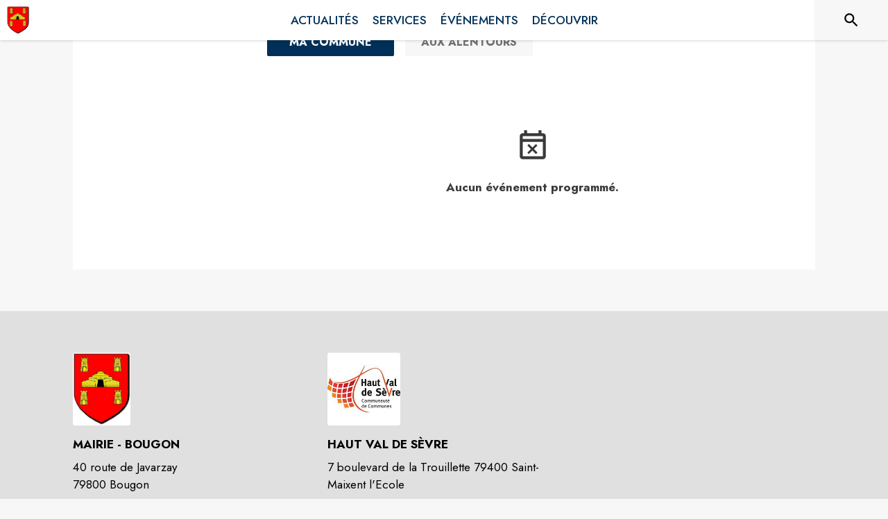

--- FILE ---
content_type: text/html; charset=utf-8
request_url: https://www.intramuros.org/bougon/agenda
body_size: 57461
content:
<!DOCTYPE html><html lang="fr"><head><meta charSet="utf-8"/><meta name="viewport" content="minimum-scale=1, initial-scale=1, width=device-width, shrink-to-fit=no"/><title>Événements - Bougon</title><meta name="description" content="Consultez tous les événements de la commune de Bougon"/><meta property="og:title" content="Événements | Bougon"/><meta property="og:description" content="Consultez tous les événements de la commune de Bougon"/><meta property="og:image" content="https://files.appli-intramuros.com/city_logo/agglo/183/5093998a1e9989b541057e25e795651f_Bougon.jpg"/><meta property="og:image:url" content="https://files.appli-intramuros.com/city_logo/agglo/183/5093998a1e9989b541057e25e795651f_Bougon.jpg"/><meta property="og:image:secure_url" content="https://files.appli-intramuros.com/city_logo/agglo/183/5093998a1e9989b541057e25e795651f_Bougon.jpg"/><meta name="twitter:card" content="summary"/><meta name="twitter:title" content="Événements | Bougon"/><meta name="twitter:description" content="Consultez tous les événements de la commune de Bougon"/><link rel="canonical" href="https://www.intramuros.org/bougon/agenda"/><link rel="preload" href="https://files.appli-intramuros.com/city_cover/agglo/Haut%20Val%20de%20S%C3%A8vre/de3f0b0de8dfc3bb060a16cb60d4c2b9_Bougon.jpg" as="image"/><link rel="preload" href="https://files.appli-intramuros.com/city_logo/agglo/183/5093998a1e9989b541057e25e795651f_Bougon.jpg" as="image"/><meta name="next-head-count" content="15"/><meta name="theme-color" content="#ffffff"/><meta name="emotion-insertion-point" content=""/><style data-emotion="mui-global 0"></style><style data-emotion="mui-global kifk6y">html{-webkit-font-smoothing:antialiased;-moz-osx-font-smoothing:grayscale;box-sizing:border-box;-webkit-text-size-adjust:100%;}*,*::before,*::after{box-sizing:inherit;}strong,b{font-weight:700;}body{margin:0;color:#3a3a3a;font-family:Jost,sans-serif;font-weight:400;font-size:1.0714285714285714rem;line-height:1.5;background-color:#F7F7F7;}@media print{body{background-color:#fff;}}body::backdrop{background-color:#F7F7F7;}</style><style data-emotion="mui b5hn3i qp2tvn ta5v46 pkj5ak gcbzn1 1d7v3j3 169c2c6 s7a2vx 1d3bbye 1lt0fuf 1gwkezf n9uxqp 10c4doa lgim5d 198hg1l tzs92q i4xs9k 1tqofue 80tkbo 6774xl 1sog5kw ecvcn9 rzsx0e 1m9pwf3 a4rki7 1ju1kxc 1tqp83l 1mdbgsq pw9yg1 709axj z5el2d 8bbt3u 1a522ha 1wxaqej 1ontqvh x47svp 1pto4xi i7rh7p isbt42 1d42xik 1e22394 1w6tuh5 1hgtwh3 10g7q2x 28ln3p xzx6mu 15bqboc 1u2wny6 pizwlz 13ltmqx 19zflsl v3z1wi 1f35cua">.mui-b5hn3i{background-color:transparent;color:#3a3a3a;-webkit-transition:box-shadow 300ms cubic-bezier(0.4, 0, 0.2, 1) 0ms;transition:box-shadow 300ms cubic-bezier(0.4, 0, 0.2, 1) 0ms;box-shadow:0px 2px 4px -1px rgba(0,0,0,0.2),0px 4px 5px 0px rgba(0,0,0,0.14),0px 1px 10px 0px rgba(0,0,0,0.12);display:-webkit-box;display:-webkit-flex;display:-ms-flexbox;display:flex;-webkit-flex-direction:column;-ms-flex-direction:column;flex-direction:column;width:100%;box-sizing:border-box;-webkit-flex-shrink:0;-ms-flex-negative:0;flex-shrink:0;position:-webkit-sticky;position:sticky;z-index:1100;top:0;left:auto;right:0;background-color:#ffffff;color:rgba(0, 0, 0, 0.87);}.mui-qp2tvn{box-sizing:border-box;display:-webkit-box;display:-webkit-flex;display:-ms-flexbox;display:flex;-webkit-box-flex-wrap:wrap;-webkit-flex-wrap:wrap;-ms-flex-wrap:wrap;flex-wrap:wrap;width:100%;-webkit-flex-direction:row;-ms-flex-direction:row;flex-direction:row;-webkit-box-pack:justify;-webkit-justify-content:space-between;justify-content:space-between;-webkit-align-content:space-between;-ms-flex-line-pack:space-between;align-content:space-between;}.mui-ta5v46{box-sizing:border-box;display:-webkit-box;display:-webkit-flex;display:-ms-flexbox;display:flex;-webkit-box-flex-wrap:wrap;-webkit-flex-wrap:wrap;-ms-flex-wrap:wrap;flex-wrap:wrap;width:100%;-webkit-flex-direction:row;-ms-flex-direction:row;flex-direction:row;-webkit-box-pack:center;-ms-flex-pack:center;-webkit-justify-content:center;justify-content:center;-webkit-align-items:flex-start;-webkit-box-align:flex-start;-ms-flex-align:flex-start;align-items:flex-start;}.mui-pkj5ak{box-sizing:border-box;margin:0;-webkit-flex-direction:row;-ms-flex-direction:row;flex-direction:row;-webkit-flex-basis:100%;-ms-flex-preferred-size:100%;flex-basis:100%;-webkit-box-flex:0;-webkit-flex-grow:0;-ms-flex-positive:0;flex-grow:0;max-width:100%;}@media (min-width:600px){.mui-pkj5ak{-webkit-flex-basis:100%;-ms-flex-preferred-size:100%;flex-basis:100%;-webkit-box-flex:0;-webkit-flex-grow:0;-ms-flex-positive:0;flex-grow:0;max-width:100%;}}@media (min-width:960px){.mui-pkj5ak{-webkit-flex-basis:100%;-ms-flex-preferred-size:100%;flex-basis:100%;-webkit-box-flex:0;-webkit-flex-grow:0;-ms-flex-positive:0;flex-grow:0;max-width:100%;}}@media (min-width:1200px){.mui-pkj5ak{-webkit-flex-basis:100%;-ms-flex-preferred-size:100%;flex-basis:100%;-webkit-box-flex:0;-webkit-flex-grow:0;-ms-flex-positive:0;flex-grow:0;max-width:100%;}}@media (min-width:1536px){.mui-pkj5ak{-webkit-flex-basis:100%;-ms-flex-preferred-size:100%;flex-basis:100%;-webkit-box-flex:0;-webkit-flex-grow:0;-ms-flex-positive:0;flex-grow:0;max-width:100%;}}.mui-gcbzn1{box-sizing:border-box;margin:0;-webkit-flex-direction:row;-ms-flex-direction:row;flex-direction:row;-webkit-flex-basis:50%;-ms-flex-preferred-size:50%;flex-basis:50%;-webkit-box-flex:0;-webkit-flex-grow:0;-ms-flex-positive:0;flex-grow:0;max-width:50%;}@media (min-width:600px){.mui-gcbzn1{-webkit-flex-basis:50%;-ms-flex-preferred-size:50%;flex-basis:50%;-webkit-box-flex:0;-webkit-flex-grow:0;-ms-flex-positive:0;flex-grow:0;max-width:50%;}}@media (min-width:960px){.mui-gcbzn1{-webkit-flex-basis:50%;-ms-flex-preferred-size:50%;flex-basis:50%;-webkit-box-flex:0;-webkit-flex-grow:0;-ms-flex-positive:0;flex-grow:0;max-width:50%;}}@media (min-width:1200px){.mui-gcbzn1{-webkit-flex-basis:8.333333%;-ms-flex-preferred-size:8.333333%;flex-basis:8.333333%;-webkit-box-flex:0;-webkit-flex-grow:0;-ms-flex-positive:0;flex-grow:0;max-width:8.333333%;}}@media (min-width:1536px){.mui-gcbzn1{-webkit-flex-basis:8.333333%;-ms-flex-preferred-size:8.333333%;flex-basis:8.333333%;-webkit-box-flex:0;-webkit-flex-grow:0;-ms-flex-positive:0;flex-grow:0;max-width:8.333333%;}}@media (min-width:0px){.mui-gcbzn1{display:block;}}@media (min-width:600px){.mui-gcbzn1{display:block;}}@media (min-width:960px){.mui-gcbzn1{display:block;}}@media (min-width:1200px){.mui-gcbzn1{display:block;}}@media (min-width:1536px){.mui-gcbzn1{display:block;}}.mui-1d7v3j3{box-sizing:border-box;display:-webkit-box;display:-webkit-flex;display:-ms-flexbox;display:flex;-webkit-box-flex-wrap:wrap;-webkit-flex-wrap:wrap;-ms-flex-wrap:wrap;flex-wrap:wrap;width:100%;-webkit-flex-direction:row;-ms-flex-direction:row;flex-direction:row;-webkit-align-items:center;-webkit-box-align:center;-ms-flex-align:center;align-items:center;-webkit-box-pack:start;-ms-flex-pack:start;-webkit-justify-content:flex-start;justify-content:flex-start;}.mui-169c2c6{margin:0;font-family:Jost,sans-serif;font-weight:400;font-size:1.0714285714285714rem;line-height:1.5;}.mui-s7a2vx{box-sizing:border-box;margin:0;-webkit-flex-direction:row;-ms-flex-direction:row;flex-direction:row;-webkit-flex-basis:50%;-ms-flex-preferred-size:50%;flex-basis:50%;-webkit-box-flex:0;-webkit-flex-grow:0;-ms-flex-positive:0;flex-grow:0;max-width:50%;}@media (min-width:600px){.mui-s7a2vx{-webkit-flex-basis:50%;-ms-flex-preferred-size:50%;flex-basis:50%;-webkit-box-flex:0;-webkit-flex-grow:0;-ms-flex-positive:0;flex-grow:0;max-width:50%;}}@media (min-width:960px){.mui-s7a2vx{-webkit-flex-basis:50%;-ms-flex-preferred-size:50%;flex-basis:50%;-webkit-box-flex:0;-webkit-flex-grow:0;-ms-flex-positive:0;flex-grow:0;max-width:50%;}}@media (min-width:1200px){.mui-s7a2vx{-webkit-flex-basis:83.333333%;-ms-flex-preferred-size:83.333333%;flex-basis:83.333333%;-webkit-box-flex:0;-webkit-flex-grow:0;-ms-flex-positive:0;flex-grow:0;max-width:83.333333%;}}@media (min-width:1536px){.mui-s7a2vx{-webkit-flex-basis:83.333333%;-ms-flex-preferred-size:83.333333%;flex-basis:83.333333%;-webkit-box-flex:0;-webkit-flex-grow:0;-ms-flex-positive:0;flex-grow:0;max-width:83.333333%;}}.mui-1d3bbye{box-sizing:border-box;display:-webkit-box;display:-webkit-flex;display:-ms-flexbox;display:flex;-webkit-box-flex-wrap:wrap;-webkit-flex-wrap:wrap;-ms-flex-wrap:wrap;flex-wrap:wrap;width:100%;-webkit-flex-direction:row;-ms-flex-direction:row;flex-direction:row;}.mui-1lt0fuf{box-sizing:border-box;margin:0;-webkit-flex-direction:row;-ms-flex-direction:row;flex-direction:row;-webkit-flex-basis:100%;-ms-flex-preferred-size:100%;flex-basis:100%;-webkit-box-flex:0;-webkit-flex-grow:0;-ms-flex-positive:0;flex-grow:0;max-width:100%;}@media (min-width:600px){.mui-1lt0fuf{-webkit-flex-basis:100%;-ms-flex-preferred-size:100%;flex-basis:100%;-webkit-box-flex:0;-webkit-flex-grow:0;-ms-flex-positive:0;flex-grow:0;max-width:100%;}}@media (min-width:960px){.mui-1lt0fuf{-webkit-flex-basis:100%;-ms-flex-preferred-size:100%;flex-basis:100%;-webkit-box-flex:0;-webkit-flex-grow:0;-ms-flex-positive:0;flex-grow:0;max-width:100%;}}@media (min-width:1200px){.mui-1lt0fuf{-webkit-flex-basis:100%;-ms-flex-preferred-size:100%;flex-basis:100%;-webkit-box-flex:0;-webkit-flex-grow:0;-ms-flex-positive:0;flex-grow:0;max-width:100%;}}@media (min-width:1536px){.mui-1lt0fuf{-webkit-flex-basis:100%;-ms-flex-preferred-size:100%;flex-basis:100%;-webkit-box-flex:0;-webkit-flex-grow:0;-ms-flex-positive:0;flex-grow:0;max-width:100%;}}@media (min-width:0px){.mui-1lt0fuf{display:none;}}@media (min-width:1200px){.mui-1lt0fuf{display:block;}}.mui-1gwkezf{box-sizing:border-box;margin:0;-webkit-flex-direction:row;-ms-flex-direction:row;flex-direction:row;-webkit-flex-basis:100%;-ms-flex-preferred-size:100%;flex-basis:100%;-webkit-box-flex:0;-webkit-flex-grow:0;-ms-flex-positive:0;flex-grow:0;max-width:100%;}@media (min-width:600px){.mui-1gwkezf{-webkit-flex-basis:100%;-ms-flex-preferred-size:100%;flex-basis:100%;-webkit-box-flex:0;-webkit-flex-grow:0;-ms-flex-positive:0;flex-grow:0;max-width:100%;}}@media (min-width:960px){.mui-1gwkezf{-webkit-flex-basis:100%;-ms-flex-preferred-size:100%;flex-basis:100%;-webkit-box-flex:0;-webkit-flex-grow:0;-ms-flex-positive:0;flex-grow:0;max-width:100%;}}@media (min-width:1200px){.mui-1gwkezf{-webkit-flex-basis:100%;-ms-flex-preferred-size:100%;flex-basis:100%;-webkit-box-flex:0;-webkit-flex-grow:0;-ms-flex-positive:0;flex-grow:0;max-width:100%;}}@media (min-width:1536px){.mui-1gwkezf{-webkit-flex-basis:100%;-ms-flex-preferred-size:100%;flex-basis:100%;-webkit-box-flex:0;-webkit-flex-grow:0;-ms-flex-positive:0;flex-grow:0;max-width:100%;}}@media (min-width:0px){.mui-1gwkezf{display:block;}}@media (min-width:1200px){.mui-1gwkezf{display:none;}}.mui-n9uxqp{box-sizing:border-box;display:-webkit-box;display:-webkit-flex;display:-ms-flexbox;display:flex;-webkit-box-flex-wrap:wrap;-webkit-flex-wrap:wrap;-ms-flex-wrap:wrap;flex-wrap:wrap;width:100%;-webkit-flex-direction:row;-ms-flex-direction:row;flex-direction:row;-webkit-align-content:center;-ms-flex-line-pack:center;align-content:center;-webkit-box-pack:end;-ms-flex-pack:end;-webkit-justify-content:flex-end;justify-content:flex-end;}.mui-10c4doa{box-sizing:border-box;margin:0;-webkit-flex-direction:row;-ms-flex-direction:row;flex-direction:row;}@media (min-width:1200px){.mui-10c4doa{-webkit-flex-basis:8.333333%;-ms-flex-preferred-size:8.333333%;flex-basis:8.333333%;-webkit-box-flex:0;-webkit-flex-grow:0;-ms-flex-positive:0;flex-grow:0;max-width:8.333333%;}}@media (min-width:1536px){.mui-10c4doa{-webkit-flex-basis:8.333333%;-ms-flex-preferred-size:8.333333%;flex-basis:8.333333%;-webkit-box-flex:0;-webkit-flex-grow:0;-ms-flex-positive:0;flex-grow:0;max-width:8.333333%;}}@media (min-width:0px){.mui-10c4doa{display:none;}}@media (min-width:600px){.mui-10c4doa{display:none;}}@media (min-width:960px){.mui-10c4doa{display:none;}}@media (min-width:1200px){.mui-10c4doa{display:block;}}@media (min-width:1536px){.mui-10c4doa{display:block;}}.mui-lgim5d{box-sizing:border-box;display:-webkit-box;display:-webkit-flex;display:-ms-flexbox;display:flex;-webkit-box-flex-wrap:wrap;-webkit-flex-wrap:wrap;-ms-flex-wrap:wrap;flex-wrap:wrap;width:100%;-webkit-flex-direction:column;-ms-flex-direction:column;flex-direction:column;-webkit-align-items:center;-webkit-box-align:center;-ms-flex-align:center;align-items:center;-webkit-box-pack:center;-ms-flex-pack:center;-webkit-justify-content:center;justify-content:center;}.mui-lgim5d>.MuiGrid-item{max-width:none;}.mui-198hg1l{box-sizing:border-box;-webkit-flex-direction:row;-ms-flex-direction:row;flex-direction:row;}@media (min-width:0px){.mui-198hg1l{display:none;}}@media (min-width:600px){.mui-198hg1l{display:none;}}@media (min-width:960px){.mui-198hg1l{display:block;}}@media (min-width:1200px){.mui-198hg1l{display:block;}}@media (min-width:1536px){.mui-198hg1l{display:block;}}.mui-tzs92q{box-sizing:border-box;display:-webkit-box;display:-webkit-flex;display:-ms-flexbox;display:flex;-webkit-box-flex-wrap:wrap;-webkit-flex-wrap:wrap;-ms-flex-wrap:wrap;flex-wrap:wrap;width:100%;-webkit-flex-direction:row;-ms-flex-direction:row;flex-direction:row;-webkit-box-pack:center;-ms-flex-pack:center;-webkit-justify-content:center;justify-content:center;-webkit-align-items:center;-webkit-box-align:center;-ms-flex-align:center;align-items:center;}.mui-i4xs9k:before{display:block;content:"";width:100%;height:100%;position:absolute;left:0;top:0;right:0;bottom:0;}.mui-1tqofue{-webkit-user-select:none;-moz-user-select:none;-ms-user-select:none;user-select:none;width:1em;height:1em;display:inline-block;fill:currentColor;-webkit-flex-shrink:0;-ms-flex-negative:0;flex-shrink:0;-webkit-transition:fill 200ms cubic-bezier(0.4, 0, 0.2, 1) 0ms;transition:fill 200ms cubic-bezier(0.4, 0, 0.2, 1) 0ms;font-size:1.6071428571428572rem;}@media (min-width:0px){.mui-1tqofue{display:none;}}@media (min-width:960px){.mui-1tqofue{display:block;}}@media (min-width:1536px){.mui-1tqofue{display:none;}}.mui-80tkbo{-webkit-user-select:none;-moz-user-select:none;-ms-user-select:none;user-select:none;width:1em;height:1em;display:inline-block;fill:currentColor;-webkit-flex-shrink:0;-ms-flex-negative:0;flex-shrink:0;-webkit-transition:fill 200ms cubic-bezier(0.4, 0, 0.2, 1) 0ms;transition:fill 200ms cubic-bezier(0.4, 0, 0.2, 1) 0ms;font-size:1.6071428571428572rem;}@media (min-width:0px){.mui-80tkbo{display:none;}}@media (min-width:600px){.mui-80tkbo{display:none;}}@media (min-width:960px){.mui-80tkbo{display:none;}}@media (min-width:1200px){.mui-80tkbo{display:none;}}@media (min-width:1536px){.mui-80tkbo{display:block;}}.mui-6774xl{margin:0;font-family:Jost,sans-serif;font-weight:400;font-size:1.0714285714285714rem;line-height:1.5;}@media (min-width:0px){.mui-6774xl{display:none;}}@media (min-width:600px){.mui-6774xl{display:none;}}@media (min-width:960px){.mui-6774xl{display:none;}}@media (min-width:1200px){.mui-6774xl{display:none;}}@media (min-width:1536px){.mui-6774xl{display:block;}}.mui-1sog5kw{margin:0;font-family:Jost,sans-serif;font-weight:400;font-size:2.2767857142857144rem;line-height:1.235;text-align:right;}.mui-ecvcn9{display:-webkit-inline-box;display:-webkit-inline-flex;display:-ms-inline-flexbox;display:inline-flex;width:58px;height:38px;overflow:hidden;padding:12px;box-sizing:border-box;position:relative;-webkit-flex-shrink:0;-ms-flex-negative:0;flex-shrink:0;z-index:0;vertical-align:middle;}@media print{.mui-ecvcn9{-webkit-print-color-adjust:exact;color-adjust:exact;}}.mui-rzsx0e{display:-webkit-inline-box;display:-webkit-inline-flex;display:-ms-inline-flexbox;display:inline-flex;-webkit-align-items:center;-webkit-box-align:center;-ms-flex-align:center;align-items:center;-webkit-box-pack:center;-ms-flex-pack:center;-webkit-justify-content:center;justify-content:center;position:relative;box-sizing:border-box;-webkit-tap-highlight-color:transparent;background-color:transparent;outline:0;border:0;margin:0;border-radius:0;padding:0;cursor:pointer;-webkit-user-select:none;-moz-user-select:none;-ms-user-select:none;user-select:none;vertical-align:middle;-moz-appearance:none;-webkit-appearance:none;-webkit-text-decoration:none;text-decoration:none;color:inherit;padding:9px;border-radius:50%;position:absolute;top:0;left:0;z-index:1;color:#fff;-webkit-transition:left 150ms cubic-bezier(0.4, 0, 0.2, 1) 0ms,-webkit-transform 150ms cubic-bezier(0.4, 0, 0.2, 1) 0ms;transition:left 150ms cubic-bezier(0.4, 0, 0.2, 1) 0ms,transform 150ms cubic-bezier(0.4, 0, 0.2, 1) 0ms;}.mui-rzsx0e::-moz-focus-inner{border-style:none;}.mui-rzsx0e.Mui-disabled{pointer-events:none;cursor:default;}@media print{.mui-rzsx0e{-webkit-print-color-adjust:exact;color-adjust:exact;}}.mui-rzsx0e.Mui-checked{-webkit-transform:translateX(20px);-moz-transform:translateX(20px);-ms-transform:translateX(20px);transform:translateX(20px);}.mui-rzsx0e.Mui-disabled{color:#f5f5f5;}.mui-rzsx0e.Mui-checked+.MuiSwitch-track{opacity:0.5;}.mui-rzsx0e.Mui-disabled+.MuiSwitch-track{opacity:0.12;}.mui-rzsx0e .MuiSwitch-input{left:-100%;width:300%;}.mui-rzsx0e:hover{background-color:rgba(0, 0, 0, 0.04);}@media (hover: none){.mui-rzsx0e:hover{background-color:transparent;}}.mui-rzsx0e.Mui-checked{color:#003057;}.mui-rzsx0e.Mui-checked:hover{background-color:rgba(0, 48, 87, 0.04);}@media (hover: none){.mui-rzsx0e.Mui-checked:hover{background-color:transparent;}}.mui-rzsx0e.Mui-checked.Mui-disabled{color:rgb(158, 176, 191);}.mui-rzsx0e.Mui-checked+.MuiSwitch-track{background-color:#003057;}.mui-1m9pwf3{cursor:inherit;position:absolute;opacity:0;width:100%;height:100%;top:0;left:0;margin:0;padding:0;z-index:1;}.mui-a4rki7{-webkit-user-select:none;-moz-user-select:none;-ms-user-select:none;user-select:none;width:1em;height:1em;display:inline-block;fill:currentColor;-webkit-flex-shrink:0;-ms-flex-negative:0;flex-shrink:0;-webkit-transition:fill 200ms cubic-bezier(0.4, 0, 0.2, 1) 0ms;transition:fill 200ms cubic-bezier(0.4, 0, 0.2, 1) 0ms;font-size:1.3392857142857142rem;}.mui-1ju1kxc{height:100%;width:100%;border-radius:7px;z-index:-1;-webkit-transition:opacity 150ms cubic-bezier(0.4, 0, 0.2, 1) 0ms,background-color 150ms cubic-bezier(0.4, 0, 0.2, 1) 0ms;transition:opacity 150ms cubic-bezier(0.4, 0, 0.2, 1) 0ms,background-color 150ms cubic-bezier(0.4, 0, 0.2, 1) 0ms;background-color:#000;opacity:0.38;}.mui-1tqp83l{box-sizing:border-box;margin:0;-webkit-flex-direction:row;-ms-flex-direction:row;flex-direction:row;-webkit-flex-basis:100%;-ms-flex-preferred-size:100%;flex-basis:100%;-webkit-box-flex:0;-webkit-flex-grow:0;-ms-flex-positive:0;flex-grow:0;max-width:100%;}@media (min-width:600px){.mui-1tqp83l{-webkit-flex-basis:100%;-ms-flex-preferred-size:100%;flex-basis:100%;-webkit-box-flex:0;-webkit-flex-grow:0;-ms-flex-positive:0;flex-grow:0;max-width:100%;}}@media (min-width:960px){.mui-1tqp83l{-webkit-flex-basis:25%;-ms-flex-preferred-size:25%;flex-basis:25%;-webkit-box-flex:0;-webkit-flex-grow:0;-ms-flex-positive:0;flex-grow:0;max-width:25%;}}@media (min-width:1200px){.mui-1tqp83l{-webkit-flex-basis:25%;-ms-flex-preferred-size:25%;flex-basis:25%;-webkit-box-flex:0;-webkit-flex-grow:0;-ms-flex-positive:0;flex-grow:0;max-width:25%;}}@media (min-width:1536px){.mui-1tqp83l{-webkit-flex-basis:25%;-ms-flex-preferred-size:25%;flex-basis:25%;-webkit-box-flex:0;-webkit-flex-grow:0;-ms-flex-positive:0;flex-grow:0;max-width:25%;}}.mui-1mdbgsq{box-sizing:border-box;display:-webkit-box;display:-webkit-flex;display:-ms-flexbox;display:flex;-webkit-box-flex-wrap:wrap;-webkit-flex-wrap:wrap;-ms-flex-wrap:wrap;flex-wrap:wrap;width:100%;-webkit-flex-direction:column;-ms-flex-direction:column;flex-direction:column;-webkit-box-pack:center;-ms-flex-pack:center;-webkit-justify-content:center;justify-content:center;-webkit-align-items:flex-start;-webkit-box-align:flex-start;-ms-flex-align:flex-start;align-items:flex-start;}.mui-1mdbgsq>.MuiGrid-item{max-width:none;}.mui-pw9yg1{box-sizing:border-box;display:-webkit-box;display:-webkit-flex;display:-ms-flexbox;display:flex;-webkit-box-flex-wrap:wrap;-webkit-flex-wrap:wrap;-ms-flex-wrap:wrap;flex-wrap:wrap;width:100%;margin:0;-webkit-flex-direction:row;-ms-flex-direction:row;flex-direction:row;}@media (min-width:0px){.mui-pw9yg1{-webkit-box-pack:start;-ms-flex-pack:start;-webkit-justify-content:start;justify-content:start;margin-top:20px;}}@media (min-width:960px){.mui-pw9yg1{-webkit-box-pack:start;-ms-flex-pack:start;-webkit-justify-content:start;justify-content:start;margin-top:0px;}}.mui-709axj{box-sizing:border-box;margin:0;-webkit-flex-direction:row;-ms-flex-direction:row;flex-direction:row;}@media (min-width:0px){.mui-709axj{display:block;margin-right:10px;}}@media (min-width:960px){.mui-709axj{display:none;margin-right:0px;}}.mui-z5el2d{box-sizing:border-box;margin:0;-webkit-flex-direction:row;-ms-flex-direction:row;flex-direction:row;-webkit-flex-basis:0;-ms-flex-preferred-size:0;flex-basis:0;-webkit-box-flex:1;-webkit-flex-grow:1;-ms-flex-positive:1;flex-grow:1;max-width:100%;}@media (min-width:600px){.mui-z5el2d{-webkit-flex-basis:0;-ms-flex-preferred-size:0;flex-basis:0;-webkit-box-flex:1;-webkit-flex-grow:1;-ms-flex-positive:1;flex-grow:1;max-width:100%;}}@media (min-width:960px){.mui-z5el2d{-webkit-flex-basis:0;-ms-flex-preferred-size:0;flex-basis:0;-webkit-box-flex:1;-webkit-flex-grow:1;-ms-flex-positive:1;flex-grow:1;max-width:100%;}}@media (min-width:1200px){.mui-z5el2d{-webkit-flex-basis:0;-ms-flex-preferred-size:0;flex-basis:0;-webkit-box-flex:1;-webkit-flex-grow:1;-ms-flex-positive:1;flex-grow:1;max-width:100%;}}@media (min-width:1536px){.mui-z5el2d{-webkit-flex-basis:0;-ms-flex-preferred-size:0;flex-basis:0;-webkit-box-flex:1;-webkit-flex-grow:1;-ms-flex-positive:1;flex-grow:1;max-width:100%;}}.mui-8bbt3u{display:-webkit-inline-box;display:-webkit-inline-flex;display:-ms-inline-flexbox;display:inline-flex;-webkit-align-items:center;-webkit-box-align:center;-ms-flex-align:center;align-items:center;-webkit-box-pack:center;-ms-flex-pack:center;-webkit-justify-content:center;justify-content:center;position:relative;box-sizing:border-box;-webkit-tap-highlight-color:transparent;background-color:transparent;outline:0;border:0;margin:0;border-radius:0;padding:0;cursor:pointer;-webkit-user-select:none;-moz-user-select:none;-ms-user-select:none;user-select:none;vertical-align:middle;-moz-appearance:none;-webkit-appearance:none;-webkit-text-decoration:none;text-decoration:none;color:inherit;font-family:Jost,sans-serif;font-weight:500;font-size:0.9375rem;line-height:1.75;text-transform:uppercase;min-width:64px;padding:6px 8px;border-radius:4px;-webkit-transition:background-color 250ms cubic-bezier(0.4, 0, 0.2, 1) 0ms,box-shadow 250ms cubic-bezier(0.4, 0, 0.2, 1) 0ms,border-color 250ms cubic-bezier(0.4, 0, 0.2, 1) 0ms,color 250ms cubic-bezier(0.4, 0, 0.2, 1) 0ms;transition:background-color 250ms cubic-bezier(0.4, 0, 0.2, 1) 0ms,box-shadow 250ms cubic-bezier(0.4, 0, 0.2, 1) 0ms,border-color 250ms cubic-bezier(0.4, 0, 0.2, 1) 0ms,color 250ms cubic-bezier(0.4, 0, 0.2, 1) 0ms;color:#003057;}.mui-8bbt3u::-moz-focus-inner{border-style:none;}.mui-8bbt3u.Mui-disabled{pointer-events:none;cursor:default;}@media print{.mui-8bbt3u{-webkit-print-color-adjust:exact;color-adjust:exact;}}.mui-8bbt3u:hover{-webkit-text-decoration:none;text-decoration:none;background-color:rgba(0, 48, 87, 0.04);}@media (hover: none){.mui-8bbt3u:hover{background-color:transparent;}}.mui-8bbt3u.Mui-disabled{color:rgba(0, 0, 0, 0.26);}.mui-1a522ha{-webkit-user-select:none;-moz-user-select:none;-ms-user-select:none;user-select:none;width:1em;height:1em;display:inline-block;fill:currentColor;-webkit-flex-shrink:0;-ms-flex-negative:0;flex-shrink:0;-webkit-transition:fill 200ms cubic-bezier(0.4, 0, 0.2, 1) 0ms;transition:fill 200ms cubic-bezier(0.4, 0, 0.2, 1) 0ms;font-size:1.6071428571428572rem;}.mui-1wxaqej{box-sizing:border-box;margin:0;-webkit-flex-direction:row;-ms-flex-direction:row;flex-direction:row;}.mui-1ontqvh{list-style:none;margin:0;padding:0;position:relative;padding-top:8px;padding-bottom:8px;}.mui-x47svp{box-sizing:border-box;margin:0;-webkit-flex-direction:row;-ms-flex-direction:row;flex-direction:row;-webkit-flex-basis:100%;-ms-flex-preferred-size:100%;flex-basis:100%;-webkit-box-flex:0;-webkit-flex-grow:0;-ms-flex-positive:0;flex-grow:0;max-width:100%;}@media (min-width:600px){.mui-x47svp{-webkit-flex-basis:100%;-ms-flex-preferred-size:100%;flex-basis:100%;-webkit-box-flex:0;-webkit-flex-grow:0;-ms-flex-positive:0;flex-grow:0;max-width:100%;}}@media (min-width:960px){.mui-x47svp{-webkit-flex-basis:75%;-ms-flex-preferred-size:75%;flex-basis:75%;-webkit-box-flex:0;-webkit-flex-grow:0;-ms-flex-positive:0;flex-grow:0;max-width:75%;}}@media (min-width:1200px){.mui-x47svp{-webkit-flex-basis:75%;-ms-flex-preferred-size:75%;flex-basis:75%;-webkit-box-flex:0;-webkit-flex-grow:0;-ms-flex-positive:0;flex-grow:0;max-width:75%;}}@media (min-width:1536px){.mui-x47svp{-webkit-flex-basis:75%;-ms-flex-preferred-size:75%;flex-basis:75%;-webkit-box-flex:0;-webkit-flex-grow:0;-ms-flex-positive:0;flex-grow:0;max-width:75%;}}.mui-1pto4xi{box-sizing:border-box;display:-webkit-box;display:-webkit-flex;display:-ms-flexbox;display:flex;-webkit-box-flex-wrap:wrap;-webkit-flex-wrap:wrap;-ms-flex-wrap:wrap;flex-wrap:wrap;width:100%;-webkit-flex-direction:row;-ms-flex-direction:row;flex-direction:row;-webkit-box-pack:justify;-webkit-justify-content:space-between;justify-content:space-between;-webkit-align-items:flex-end;-webkit-box-align:flex-end;-ms-flex-align:flex-end;align-items:flex-end;}.mui-i7rh7p{box-sizing:border-box;margin:0;-webkit-flex-direction:row;-ms-flex-direction:row;flex-direction:row;-webkit-flex-basis:100%;-ms-flex-preferred-size:100%;flex-basis:100%;-webkit-box-flex:0;-webkit-flex-grow:0;-ms-flex-positive:0;flex-grow:0;max-width:100%;}@media (min-width:600px){.mui-i7rh7p{-webkit-flex-basis:100%;-ms-flex-preferred-size:100%;flex-basis:100%;-webkit-box-flex:0;-webkit-flex-grow:0;-ms-flex-positive:0;flex-grow:0;max-width:100%;}}@media (min-width:960px){.mui-i7rh7p{-webkit-flex-basis:50%;-ms-flex-preferred-size:50%;flex-basis:50%;-webkit-box-flex:0;-webkit-flex-grow:0;-ms-flex-positive:0;flex-grow:0;max-width:50%;}}@media (min-width:1200px){.mui-i7rh7p{-webkit-flex-basis:50%;-ms-flex-preferred-size:50%;flex-basis:50%;-webkit-box-flex:0;-webkit-flex-grow:0;-ms-flex-positive:0;flex-grow:0;max-width:50%;}}@media (min-width:1536px){.mui-i7rh7p{-webkit-flex-basis:50%;-ms-flex-preferred-size:50%;flex-basis:50%;-webkit-box-flex:0;-webkit-flex-grow:0;-ms-flex-positive:0;flex-grow:0;max-width:50%;}}.mui-isbt42{box-sizing:border-box;display:-webkit-box;display:-webkit-flex;display:-ms-flexbox;display:flex;-webkit-box-flex-wrap:wrap;-webkit-flex-wrap:wrap;-ms-flex-wrap:wrap;flex-wrap:wrap;width:100%;-webkit-flex-direction:row;-ms-flex-direction:row;flex-direction:row;margin-top:-16px;width:calc(100% + 16px);margin-left:-16px;}.mui-isbt42>.MuiGrid-item{padding-top:16px;}.mui-isbt42>.MuiGrid-item{padding-left:16px;}.mui-1d42xik{box-sizing:border-box;margin:0;-webkit-flex-direction:row;-ms-flex-direction:row;flex-direction:row;-webkit-flex-basis:50%;-ms-flex-preferred-size:50%;flex-basis:50%;-webkit-box-flex:0;-webkit-flex-grow:0;-ms-flex-positive:0;flex-grow:0;max-width:50%;}@media (min-width:600px){.mui-1d42xik{-webkit-flex-basis:50%;-ms-flex-preferred-size:50%;flex-basis:50%;-webkit-box-flex:0;-webkit-flex-grow:0;-ms-flex-positive:0;flex-grow:0;max-width:50%;}}@media (min-width:960px){.mui-1d42xik{-webkit-flex-basis:50%;-ms-flex-preferred-size:50%;flex-basis:50%;-webkit-box-flex:0;-webkit-flex-grow:0;-ms-flex-positive:0;flex-grow:0;max-width:50%;}}@media (min-width:1200px){.mui-1d42xik{-webkit-flex-basis:50%;-ms-flex-preferred-size:50%;flex-basis:50%;-webkit-box-flex:0;-webkit-flex-grow:0;-ms-flex-positive:0;flex-grow:0;max-width:50%;}}@media (min-width:1536px){.mui-1d42xik{-webkit-flex-basis:50%;-ms-flex-preferred-size:50%;flex-basis:50%;-webkit-box-flex:0;-webkit-flex-grow:0;-ms-flex-positive:0;flex-grow:0;max-width:50%;}}.mui-1e22394{display:-webkit-inline-box;display:-webkit-inline-flex;display:-ms-inline-flexbox;display:inline-flex;-webkit-align-items:center;-webkit-box-align:center;-ms-flex-align:center;align-items:center;-webkit-box-pack:center;-ms-flex-pack:center;-webkit-justify-content:center;justify-content:center;position:relative;box-sizing:border-box;-webkit-tap-highlight-color:transparent;background-color:transparent;outline:0;border:0;margin:0;border-radius:0;padding:0;cursor:pointer;-webkit-user-select:none;-moz-user-select:none;-ms-user-select:none;user-select:none;vertical-align:middle;-moz-appearance:none;-webkit-appearance:none;-webkit-text-decoration:none;text-decoration:none;color:inherit;font-family:Jost,sans-serif;font-weight:500;font-size:0.9375rem;line-height:1.75;text-transform:uppercase;min-width:64px;padding:6px 8px;border-radius:4px;-webkit-transition:background-color 250ms cubic-bezier(0.4, 0, 0.2, 1) 0ms,box-shadow 250ms cubic-bezier(0.4, 0, 0.2, 1) 0ms,border-color 250ms cubic-bezier(0.4, 0, 0.2, 1) 0ms,color 250ms cubic-bezier(0.4, 0, 0.2, 1) 0ms;transition:background-color 250ms cubic-bezier(0.4, 0, 0.2, 1) 0ms,box-shadow 250ms cubic-bezier(0.4, 0, 0.2, 1) 0ms,border-color 250ms cubic-bezier(0.4, 0, 0.2, 1) 0ms,color 250ms cubic-bezier(0.4, 0, 0.2, 1) 0ms;color:#003057;width:100%;}.mui-1e22394::-moz-focus-inner{border-style:none;}.mui-1e22394.Mui-disabled{pointer-events:none;cursor:default;}@media print{.mui-1e22394{-webkit-print-color-adjust:exact;color-adjust:exact;}}.mui-1e22394:hover{-webkit-text-decoration:none;text-decoration:none;background-color:rgba(0, 48, 87, 0.04);}@media (hover: none){.mui-1e22394:hover{background-color:transparent;}}.mui-1e22394.Mui-disabled{color:rgba(0, 0, 0, 0.26);}.mui-1w6tuh5{margin:0;font-family:Jost,sans-serif;font-weight:400;font-size:1.0714285714285714rem;line-height:1.75;text-align:center;}.mui-1hgtwh3{box-sizing:border-box;margin:0;-webkit-flex-direction:row;-ms-flex-direction:row;flex-direction:row;-webkit-flex-basis:100%;-ms-flex-preferred-size:100%;flex-basis:100%;-webkit-box-flex:0;-webkit-flex-grow:0;-ms-flex-positive:0;flex-grow:0;max-width:100%;}@media (min-width:600px){.mui-1hgtwh3{-webkit-flex-basis:100%;-ms-flex-preferred-size:100%;flex-basis:100%;-webkit-box-flex:0;-webkit-flex-grow:0;-ms-flex-positive:0;flex-grow:0;max-width:100%;}}@media (min-width:960px){.mui-1hgtwh3{-webkit-flex-basis:50%;-ms-flex-preferred-size:50%;flex-basis:50%;-webkit-box-flex:0;-webkit-flex-grow:0;-ms-flex-positive:0;flex-grow:0;max-width:50%;}}@media (min-width:1200px){.mui-1hgtwh3{-webkit-flex-basis:50%;-ms-flex-preferred-size:50%;flex-basis:50%;-webkit-box-flex:0;-webkit-flex-grow:0;-ms-flex-positive:0;flex-grow:0;max-width:50%;}}@media (min-width:1536px){.mui-1hgtwh3{-webkit-flex-basis:50%;-ms-flex-preferred-size:50%;flex-basis:50%;-webkit-box-flex:0;-webkit-flex-grow:0;-ms-flex-positive:0;flex-grow:0;max-width:50%;}}@media (min-width:0px){.mui-1hgtwh3{display:none;}}@media (min-width:600px){.mui-1hgtwh3{display:none;}}@media (min-width:960px){.mui-1hgtwh3{display:block;}}@media (min-width:1200px){.mui-1hgtwh3{display:block;}}@media (min-width:1536px){.mui-1hgtwh3{display:block;}}.mui-10g7q2x{box-sizing:border-box;display:-webkit-box;display:-webkit-flex;display:-ms-flexbox;display:flex;-webkit-box-flex-wrap:wrap;-webkit-flex-wrap:wrap;-ms-flex-wrap:wrap;flex-wrap:wrap;width:100%;-webkit-flex-direction:row;-ms-flex-direction:row;flex-direction:row;-webkit-box-pack:end;-ms-flex-pack:end;-webkit-justify-content:flex-end;justify-content:flex-end;-webkit-align-items:flex-end;-webkit-box-align:flex-end;-ms-flex-align:flex-end;align-items:flex-end;}.mui-28ln3p{box-sizing:border-box;display:-webkit-box;display:-webkit-flex;display:-ms-flexbox;display:flex;-webkit-box-flex-wrap:wrap;-webkit-flex-wrap:wrap;-ms-flex-wrap:wrap;flex-wrap:wrap;width:100%;-webkit-flex-direction:column;-ms-flex-direction:column;flex-direction:column;-webkit-box-pack:center;-ms-flex-pack:center;-webkit-justify-content:center;justify-content:center;-webkit-align-items:center;-webkit-box-align:center;-ms-flex-align:center;align-items:center;}.mui-28ln3p>.MuiGrid-item{max-width:none;}.mui-xzx6mu{box-sizing:border-box;display:-webkit-box;display:-webkit-flex;display:-ms-flexbox;display:flex;-webkit-box-flex-wrap:wrap;-webkit-flex-wrap:wrap;-ms-flex-wrap:wrap;flex-wrap:wrap;width:100%;-webkit-flex-direction:column;-ms-flex-direction:column;flex-direction:column;-webkit-box-pack:end;-ms-flex-pack:end;-webkit-justify-content:flex-end;justify-content:flex-end;-webkit-align-items:center;-webkit-box-align:center;-ms-flex-align:center;align-items:center;}.mui-xzx6mu>.MuiGrid-item{max-width:none;}.mui-15bqboc{box-sizing:border-box;display:-webkit-box;display:-webkit-flex;display:-ms-flexbox;display:flex;-webkit-box-flex-wrap:wrap;-webkit-flex-wrap:wrap;-ms-flex-wrap:wrap;flex-wrap:wrap;width:100%;-webkit-flex-direction:row;-ms-flex-direction:row;flex-direction:row;-webkit-box-pack:start;-ms-flex-pack:start;-webkit-justify-content:flex-start;justify-content:flex-start;-webkit-align-items:flex-start;-webkit-box-align:flex-start;-ms-flex-align:flex-start;align-items:flex-start;}.mui-1u2wny6{box-sizing:border-box;margin:0;-webkit-flex-direction:row;-ms-flex-direction:row;flex-direction:row;-webkit-flex-basis:100%;-ms-flex-preferred-size:100%;flex-basis:100%;-webkit-box-flex:0;-webkit-flex-grow:0;-ms-flex-positive:0;flex-grow:0;max-width:100%;}@media (min-width:600px){.mui-1u2wny6{-webkit-flex-basis:50%;-ms-flex-preferred-size:50%;flex-basis:50%;-webkit-box-flex:0;-webkit-flex-grow:0;-ms-flex-positive:0;flex-grow:0;max-width:50%;}}@media (min-width:960px){.mui-1u2wny6{-webkit-flex-basis:33.333333%;-ms-flex-preferred-size:33.333333%;flex-basis:33.333333%;-webkit-box-flex:0;-webkit-flex-grow:0;-ms-flex-positive:0;flex-grow:0;max-width:33.333333%;}}@media (min-width:1200px){.mui-1u2wny6{-webkit-flex-basis:33.333333%;-ms-flex-preferred-size:33.333333%;flex-basis:33.333333%;-webkit-box-flex:0;-webkit-flex-grow:0;-ms-flex-positive:0;flex-grow:0;max-width:33.333333%;}}@media (min-width:1536px){.mui-1u2wny6{-webkit-flex-basis:33.333333%;-ms-flex-preferred-size:33.333333%;flex-basis:33.333333%;-webkit-box-flex:0;-webkit-flex-grow:0;-ms-flex-positive:0;flex-grow:0;max-width:33.333333%;}}.mui-pizwlz{margin:0;font-family:Jost,sans-serif;font-weight:400;font-size:1.0714285714285714rem;line-height:1.5;text-align:left;color:#003057;}.mui-13ltmqx{margin:0;font-family:Jost,sans-serif;font-weight:400;font-size:0.9375rem;line-height:1.43;text-align:left;}.mui-19zflsl{margin:0;font-family:Jost,sans-serif;font-weight:500;font-size:0.9375rem;line-height:1.57;}.mui-v3z1wi{box-sizing:border-box;display:-webkit-box;display:-webkit-flex;display:-ms-flexbox;display:flex;-webkit-box-flex-wrap:wrap;-webkit-flex-wrap:wrap;-ms-flex-wrap:wrap;flex-wrap:wrap;width:100%;-webkit-flex-direction:row;-ms-flex-direction:row;flex-direction:row;-webkit-align-items:center;-webkit-box-align:center;-ms-flex-align:center;align-items:center;}.mui-1f35cua{margin:0;font-family:Jost,sans-serif;font-weight:500;font-size:0.9375rem;line-height:1.57;text-align:left;}</style><link rel="preconnect" href="https://drfogfql429fi.cloudfront.net"/><link rel="preconnect" href="https://def773hwqc19t.cloudfront.net"/><link rel="preconnect" href="https://files.appli-intramuros.com"/><link rel="preconnect" href="https://fonts.googleapis.com"/><link rel="preconnect" href="https://fonts.gstatic.com"/><link rel="preconnect" href="https://cdnjs.cloudflare.com"/><meta name="apple-itunes-app" content="app-id=1312850573"/><meta name="google-play-app" content="app-id=com.intramuros.Intramuros.production"/><link rel="shortcut icon" href="/favicon.ico"/><link rel="icon" type="image/png" href="/favicon.png"/><link rel="apple-touch-icon" href="/touch_icon.png"/><link rel="android-touch-icon" href="/touch_icon.png"/><link rel="preconnect" href="https://fonts.gstatic.com" crossorigin /><link data-next-font="" rel="preconnect" href="/" crossorigin="anonymous"/><link rel="preload" href="https://drfogfql429fi.cloudfront.net/intramuros-web/production/_next/static/css/05976ed9c1ce7938.css" as="style"/><link rel="stylesheet" href="https://drfogfql429fi.cloudfront.net/intramuros-web/production/_next/static/css/05976ed9c1ce7938.css" data-n-g=""/><link rel="preload" href="https://drfogfql429fi.cloudfront.net/intramuros-web/production/_next/static/css/36b9a24ce3de0d88.css" as="style"/><link rel="stylesheet" href="https://drfogfql429fi.cloudfront.net/intramuros-web/production/_next/static/css/36b9a24ce3de0d88.css" data-n-p=""/><link rel="preload" href="https://drfogfql429fi.cloudfront.net/intramuros-web/production/_next/static/css/5bf24cff116db305.css" as="style"/><link rel="stylesheet" href="https://drfogfql429fi.cloudfront.net/intramuros-web/production/_next/static/css/5bf24cff116db305.css"/><noscript data-n-css=""></noscript><script defer="" nomodule="" src="https://drfogfql429fi.cloudfront.net/intramuros-web/production/_next/static/chunks/polyfills-78c92fac7aa8fdd8.js"></script><script defer="" src="https://drfogfql429fi.cloudfront.net/intramuros-web/production/_next/static/chunks/4038.da5fbb3215c1d0fb.js"></script><script defer="" src="https://drfogfql429fi.cloudfront.net/intramuros-web/production/_next/static/chunks/5556.59657046b0c4ac4d.js"></script><script defer="" src="https://drfogfql429fi.cloudfront.net/intramuros-web/production/_next/static/chunks/252f366e-163386ccbad0d6f9.js"></script><script defer="" src="https://drfogfql429fi.cloudfront.net/intramuros-web/production/_next/static/chunks/6413-d589481b08797482.js"></script><script defer="" src="https://drfogfql429fi.cloudfront.net/intramuros-web/production/_next/static/chunks/3029-31e79c82113164e0.js"></script><script defer="" src="https://drfogfql429fi.cloudfront.net/intramuros-web/production/_next/static/chunks/3238-1488495231384774.js"></script><script defer="" src="https://drfogfql429fi.cloudfront.net/intramuros-web/production/_next/static/chunks/2139-363e511ff20e2e4f.js"></script><script defer="" src="https://drfogfql429fi.cloudfront.net/intramuros-web/production/_next/static/chunks/1878-fabd404b21fd9a0f.js"></script><script defer="" src="https://drfogfql429fi.cloudfront.net/intramuros-web/production/_next/static/chunks/3926-1afd9956f3635f88.js"></script><script defer="" src="https://drfogfql429fi.cloudfront.net/intramuros-web/production/_next/static/chunks/3318-60c39ed65934a461.js"></script><script defer="" src="https://drfogfql429fi.cloudfront.net/intramuros-web/production/_next/static/chunks/9480-bcce9bfe855bf6db.js"></script><script defer="" src="https://drfogfql429fi.cloudfront.net/intramuros-web/production/_next/static/chunks/2046-1e716281673d65c7.js"></script><script defer="" src="https://drfogfql429fi.cloudfront.net/intramuros-web/production/_next/static/chunks/2935.b971d8072490fe97.js"></script><script src="https://drfogfql429fi.cloudfront.net/intramuros-web/production/_next/static/chunks/webpack-fd7e9f9caa8bca81.js" defer=""></script><script src="https://drfogfql429fi.cloudfront.net/intramuros-web/production/_next/static/chunks/framework-0e8d27528ba61906.js" defer=""></script><script src="https://drfogfql429fi.cloudfront.net/intramuros-web/production/_next/static/chunks/main-4306f372b32c44e3.js" defer=""></script><script src="https://drfogfql429fi.cloudfront.net/intramuros-web/production/_next/static/chunks/pages/_app-229b66f8c6845b56.js" defer=""></script><script src="https://drfogfql429fi.cloudfront.net/intramuros-web/production/_next/static/chunks/95b64a6e-700dd193127cb62d.js" defer=""></script><script src="https://drfogfql429fi.cloudfront.net/intramuros-web/production/_next/static/chunks/ff239f9d-9f616e1fde25b05a.js" defer=""></script><script src="https://drfogfql429fi.cloudfront.net/intramuros-web/production/_next/static/chunks/cdfd8999-22c2f41e01317b87.js" defer=""></script><script src="https://drfogfql429fi.cloudfront.net/intramuros-web/production/_next/static/chunks/7206-78c5d6ef6f92f0f6.js" defer=""></script><script src="https://drfogfql429fi.cloudfront.net/intramuros-web/production/_next/static/chunks/4466-9bd3ad11ca2dcfdb.js" defer=""></script><script src="https://drfogfql429fi.cloudfront.net/intramuros-web/production/_next/static/chunks/7769-1a1f11ff6d330dd0.js" defer=""></script><script src="https://drfogfql429fi.cloudfront.net/intramuros-web/production/_next/static/chunks/8163-ce1e325298c2c0a4.js" defer=""></script><script src="https://drfogfql429fi.cloudfront.net/intramuros-web/production/_next/static/chunks/5956-b001b8c1c44eeecb.js" defer=""></script><script src="https://drfogfql429fi.cloudfront.net/intramuros-web/production/_next/static/chunks/9385-ef6bb21f9470e55d.js" defer=""></script><script src="https://drfogfql429fi.cloudfront.net/intramuros-web/production/_next/static/chunks/6276-efcae389a8496593.js" defer=""></script><script src="https://drfogfql429fi.cloudfront.net/intramuros-web/production/_next/static/chunks/7264-919eb2b15322f65b.js" defer=""></script><script src="https://drfogfql429fi.cloudfront.net/intramuros-web/production/_next/static/chunks/3889-e6b3bbc75ce13ef8.js" defer=""></script><script src="https://drfogfql429fi.cloudfront.net/intramuros-web/production/_next/static/chunks/2954-e4a7bf40c7a09cc9.js" defer=""></script><script src="https://drfogfql429fi.cloudfront.net/intramuros-web/production/_next/static/chunks/5975-23a045641e15b40f.js" defer=""></script><script src="https://drfogfql429fi.cloudfront.net/intramuros-web/production/_next/static/chunks/5577-6cf1e73dc98bda10.js" defer=""></script><script src="https://drfogfql429fi.cloudfront.net/intramuros-web/production/_next/static/chunks/934-2820617571575764.js" defer=""></script><script src="https://drfogfql429fi.cloudfront.net/intramuros-web/production/_next/static/chunks/2679-2b6d9cdb66aa0151.js" defer=""></script><script src="https://drfogfql429fi.cloudfront.net/intramuros-web/production/_next/static/chunks/1686-5a3a73538fc14d78.js" defer=""></script><script src="https://drfogfql429fi.cloudfront.net/intramuros-web/production/_next/static/chunks/9381-8277cd2931427b0e.js" defer=""></script><script src="https://drfogfql429fi.cloudfront.net/intramuros-web/production/_next/static/chunks/4000-4d6f4384a224a355.js" defer=""></script><script src="https://drfogfql429fi.cloudfront.net/intramuros-web/production/_next/static/chunks/2783-7b6c97e43bd28399.js" defer=""></script><script src="https://drfogfql429fi.cloudfront.net/intramuros-web/production/_next/static/chunks/2829-ee0a7350d70d2404.js" defer=""></script><script src="https://drfogfql429fi.cloudfront.net/intramuros-web/production/_next/static/chunks/9418-20c1543674b4186c.js" defer=""></script><script src="https://drfogfql429fi.cloudfront.net/intramuros-web/production/_next/static/chunks/76-058bf668d821b3ab.js" defer=""></script><script src="https://drfogfql429fi.cloudfront.net/intramuros-web/production/_next/static/chunks/5818-6892e43023d63d81.js" defer=""></script><script src="https://drfogfql429fi.cloudfront.net/intramuros-web/production/_next/static/chunks/193-3986dc150f93e0c0.js" defer=""></script><script src="https://drfogfql429fi.cloudfront.net/intramuros-web/production/_next/static/chunks/4573-15a8d5972c3eab63.js" defer=""></script><script src="https://drfogfql429fi.cloudfront.net/intramuros-web/production/_next/static/chunks/pages/%5BcityCode%5D/agenda-4a1da930f8486699.js" defer=""></script><script src="https://drfogfql429fi.cloudfront.net/intramuros-web/production/_next/static/40pGvjxxd6SwH7XwL75dE/_buildManifest.js" defer=""></script><script src="https://drfogfql429fi.cloudfront.net/intramuros-web/production/_next/static/40pGvjxxd6SwH7XwL75dE/_ssgManifest.js" defer=""></script><style id="jss-server-side">.jss1{width:100%;max-width:1070px;min-height:calc(100vh - 40px - 55px - 60px - 42px);padding-left:5px;padding-right:5px}.jss2{display:flex;min-height:100vh;flex-direction:column}.jss3{width:100%;max-width:1070px;min-height:calc(100vh - 60px - 120px - 280px);padding-left:5px;padding-right:5px;scroll-margin-top:110px}.jss4{width:100%;max-width:1070px;padding-left:5px;padding-right:5px}.jss5{width:100%;max-width:1070px}.jss6{width:100%;margin-bottom:60px}.jss73{margin:0;padding:16px;text-align:center}.jss74{top:8px;color:#9e9e9e;right:8px;position:absolute}.jss75{color:#fff;margin:5px;background:#003057}.jss75:hover{background:#003057}.jss76{color:#003057;margin:5px;background:#fff}.jss69{max-width:100%;max-height:105px;border-radius:3px}.jss70{height:105px;margin-bottom:15px}.jss71{color:#000;font-weight:700}.jss72{display:inline-block;margin-right:5px}.jss12:focus-visible{opacity:1!important;z-index:0;-webkit-appearance:none;appearance:none}.jss13{transition:transform .3s;font-weight:400}.jss13:hover{transform:scale(1.05) translate(3px,0)}.jss14{height:8px;display:flex;justify-content:center}@media (min-width:600px){.jss15:hover{color:#fff}}.jss16{padding-left:2px;padding-right:2px}.jss17{top:60px;width:100%;display:block;position:fixed;box-shadow:0 3px 2px grey;max-height:calc(100vh - 60px);overflow-y:auto;list-style-type:none}.jss18{padding-bottom:0}@media (max-width:1199.95px){.jss18{padding:20px 0}}@media (min-width:1200px){.jss18{height:100%;display:flex;align-items:center;justify-content:center}}.jss19{display:flex;position:relative;align-items:center}.jss19:hover{opacity:.9}.jss20{display:grid;transition:grid-template-rows .5s ease-out;grid-template-rows:0fr}.jss21{display:grid;transition:grid-template-rows .5s ease-out;grid-template-rows:1fr}.jss22{overflow:hidden}.jss23{opacity:.7}.jss23:hover{opacity:.9}.jss24{width:100%;cursor:default;display:flex;flex-wrap:wrap;padding-left:0;scrollbar-width:none}.jss25{width:0%;transition:width .4s ease-out}.jss26{width:30%;transition:width .4s ease-out}.jss8{box-shadow:0 0 4px rgba(0,0,0,.25);min-height:55px;align-items:center;flex-direction:row;justify-content:center}.jss9{height:100%;max-width:160px}.jss10{height:58px;position:relative}.jss11{width:100%}.jss44{width:100%;aspect-ratio:5/1;background-size:cover;background-image:url(https://files.appli-intramuros.com/city_cover/agglo/Haut%20Val%20de%20S%C3%A8vre/de3f0b0de8dfc3bb060a16cb60d4c2b9_Bougon.jpg);background-repeat:no-repeat;background-position-x:center;background-position-y:center}@media (max-width:1199.95px){.jss44{aspect-ratio:2/1;background-image:url(https://files.appli-intramuros.com/city_cover/agglo/Haut%20Val%20de%20S%C3%A8vre/de3f0b0de8dfc3bb060a16cb60d4c2b9_Bougon.jpg)}}.jss27{width:100%;max-width:1070px;padding-left:25px;padding-right:25px}.jss28{align-self:flex-end;padding-top:20px;padding-left:20px;padding-right:20px;padding-bottom:5px;justify-content:flex-end}@media (max-width:1199.95px){.jss28{align-self:flex-start;justify-content:flex-start}}.jss29{color:inherit;padding-left:10px;margin-bottom:10px;text-decoration:none}.jss30{width:40px;height:40px}@media (max-width:1199.95px){.jss30{width:30px;height:30px}}.jss31{background:#fff;margin-top:-3px;margin-left:10px;padding-left:7px;border-radius:20px;margin-bottom:10px;padding-right:7px}.jss32{max-width:35px;max-height:30px;margin-right:10px}@media (min-width:0px) and (max-width:599.95px){.jss32{max-height:20px}}.jss33{height:100%;display:flex}.jss34{min-height:130px}.jss35{max-width:100%;background:0 0;margin-top:-30px;max-height:150px;border-radius:3px}@media (max-width:1199.95px){.jss35{align-self:flex-end;margin-top:-15px;max-height:100px}}.jss36{max-width:40%;padding-bottom:10px}@media (max-width:1199.95px){.jss36{padding-bottom:0}}.jss37{padding-top:10px;padding-left:20px;padding-bottom:10px}@media (max-width:1199.95px){.jss37{padding-left:0}}.jss38{font-weight:600}@media (max-width:599.95px){.jss38{font-size:2rem}}.jss39{font-weight:600}@media (max-width:599.95px){.jss39{font-size:.8rem}}.jss40{background:#fff}.jss41{color:#003057}.jss42{color:#707070}.jss53{width:100%}.jss54{color:#616770;align-items:flex-start;font-weight:700;padding-right:15px;padding-bottom:5px}.jss55{color:#353a41;font-weight:500}.jss56{color:#fff;font-weight:700}.jss57{color:#707070}.jss58{color:#fff}.jss59{width:27px;height:20px;object-fit:contain;margin-right:4px}.jss60{width:27px;filter:invert(100%) brightness(150%);height:20px;object-fit:contain;margin-right:4px}.jss61{background-color:#003057!important}.jss62{width:100%;border:none;text-transform:none}.jss63{color:#242424;padding-left:5px}.jss63:hover{text-decoration:line-through}.jss64{top:0;left:0;width:100%;height:100%;display:block;z-index:9999;position:fixed;background:#fff}.jss65{height:80%;display:block;padding:10px;overflow:auto;background:#f7f7f7}.jss66{bottom:0;height:10%;padding:15px;position:fixed;background:#fff}.jss67{padding-bottom:20px}@media (min-width:600px){.jss67{padding-right:20px}}.jss68{top:0;color:#fff;right:0;width:20px;height:20px;display:flex;z-index:999;position:absolute;font-size:small;margin-top:-8px;align-items:center;font-weight:500;margin-right:-8px;border-radius:50px;justify-content:center;background-color:#003057}.jss45{min-height:40px;padding-top:5px;border-radius:2px;padding-bottom:5px;background-color:#003057!important}.jss46{min-height:40px;padding-top:5px;border-radius:2px;padding-bottom:5px;background-color:#f7f7f7}.jss47{margin:20px;font-size:50px}.jss48{font-weight:700}.jss49{padding-top:15px;padding-bottom:15px;background-color:#fff}.jss50{font-size:1rem}@media (min-width:0px) and (max-width:599.95px){.jss50{font-size:.875rem}}.jss51 .MuiSwitch-thumb{background-color:#003057}.jss51 .MuiSwitch-track{background-color:#003057}.jss51 .MuiSwitch-switchBase.Mui-checked+.MuiSwitch-track{background-color:#003057}.jss52{color:#fff;padding:4px;border-radius:50%;background-color:#003057}.jss7{background:#fff;margin-top:-155px;padding-bottom:20px}@media (min-width:1200px){.jss7{margin-top:-200px}}@media (max-width:1199.95px){.jss7{margin-top:0}}</style><style data-href="https://fonts.googleapis.com/css2?family=Jost:wght@300;400;500;600;700&display=swap">@font-face{font-family:'Jost';font-style:normal;font-weight:300;font-display:swap;src:url(https://fonts.gstatic.com/l/font?kit=92zPtBhPNqw79Ij1E865zBUv7mz9JQVF&skey=4145fd5d1d5ac665&v=v20) format('woff')}@font-face{font-family:'Jost';font-style:normal;font-weight:400;font-display:swap;src:url(https://fonts.gstatic.com/l/font?kit=92zPtBhPNqw79Ij1E865zBUv7myjJQVF&skey=4145fd5d1d5ac665&v=v20) format('woff')}@font-face{font-family:'Jost';font-style:normal;font-weight:500;font-display:swap;src:url(https://fonts.gstatic.com/l/font?kit=92zPtBhPNqw79Ij1E865zBUv7myRJQVF&skey=4145fd5d1d5ac665&v=v20) format('woff')}@font-face{font-family:'Jost';font-style:normal;font-weight:600;font-display:swap;src:url(https://fonts.gstatic.com/l/font?kit=92zPtBhPNqw79Ij1E865zBUv7mx9IgVF&skey=4145fd5d1d5ac665&v=v20) format('woff')}@font-face{font-family:'Jost';font-style:normal;font-weight:700;font-display:swap;src:url(https://fonts.gstatic.com/l/font?kit=92zPtBhPNqw79Ij1E865zBUv7mxEIgVF&skey=4145fd5d1d5ac665&v=v20) format('woff')}@font-face{font-family:'Jost';font-style:normal;font-weight:300;font-display:swap;src:url(https://fonts.gstatic.com/s/jost/v20/92zatBhPNqw73oDd4jQmfxIC7w.woff2) format('woff2');unicode-range:U+0301,U+0400-045F,U+0490-0491,U+04B0-04B1,U+2116}@font-face{font-family:'Jost';font-style:normal;font-weight:300;font-display:swap;src:url(https://fonts.gstatic.com/s/jost/v20/92zatBhPNqw73ord4jQmfxIC7w.woff2) format('woff2');unicode-range:U+0100-02BA,U+02BD-02C5,U+02C7-02CC,U+02CE-02D7,U+02DD-02FF,U+0304,U+0308,U+0329,U+1D00-1DBF,U+1E00-1E9F,U+1EF2-1EFF,U+2020,U+20A0-20AB,U+20AD-20C0,U+2113,U+2C60-2C7F,U+A720-A7FF}@font-face{font-family:'Jost';font-style:normal;font-weight:300;font-display:swap;src:url(https://fonts.gstatic.com/s/jost/v20/92zatBhPNqw73oTd4jQmfxI.woff2) format('woff2');unicode-range:U+0000-00FF,U+0131,U+0152-0153,U+02BB-02BC,U+02C6,U+02DA,U+02DC,U+0304,U+0308,U+0329,U+2000-206F,U+20AC,U+2122,U+2191,U+2193,U+2212,U+2215,U+FEFF,U+FFFD}@font-face{font-family:'Jost';font-style:normal;font-weight:400;font-display:swap;src:url(https://fonts.gstatic.com/s/jost/v20/92zatBhPNqw73oDd4jQmfxIC7w.woff2) format('woff2');unicode-range:U+0301,U+0400-045F,U+0490-0491,U+04B0-04B1,U+2116}@font-face{font-family:'Jost';font-style:normal;font-weight:400;font-display:swap;src:url(https://fonts.gstatic.com/s/jost/v20/92zatBhPNqw73ord4jQmfxIC7w.woff2) format('woff2');unicode-range:U+0100-02BA,U+02BD-02C5,U+02C7-02CC,U+02CE-02D7,U+02DD-02FF,U+0304,U+0308,U+0329,U+1D00-1DBF,U+1E00-1E9F,U+1EF2-1EFF,U+2020,U+20A0-20AB,U+20AD-20C0,U+2113,U+2C60-2C7F,U+A720-A7FF}@font-face{font-family:'Jost';font-style:normal;font-weight:400;font-display:swap;src:url(https://fonts.gstatic.com/s/jost/v20/92zatBhPNqw73oTd4jQmfxI.woff2) format('woff2');unicode-range:U+0000-00FF,U+0131,U+0152-0153,U+02BB-02BC,U+02C6,U+02DA,U+02DC,U+0304,U+0308,U+0329,U+2000-206F,U+20AC,U+2122,U+2191,U+2193,U+2212,U+2215,U+FEFF,U+FFFD}@font-face{font-family:'Jost';font-style:normal;font-weight:500;font-display:swap;src:url(https://fonts.gstatic.com/s/jost/v20/92zatBhPNqw73oDd4jQmfxIC7w.woff2) format('woff2');unicode-range:U+0301,U+0400-045F,U+0490-0491,U+04B0-04B1,U+2116}@font-face{font-family:'Jost';font-style:normal;font-weight:500;font-display:swap;src:url(https://fonts.gstatic.com/s/jost/v20/92zatBhPNqw73ord4jQmfxIC7w.woff2) format('woff2');unicode-range:U+0100-02BA,U+02BD-02C5,U+02C7-02CC,U+02CE-02D7,U+02DD-02FF,U+0304,U+0308,U+0329,U+1D00-1DBF,U+1E00-1E9F,U+1EF2-1EFF,U+2020,U+20A0-20AB,U+20AD-20C0,U+2113,U+2C60-2C7F,U+A720-A7FF}@font-face{font-family:'Jost';font-style:normal;font-weight:500;font-display:swap;src:url(https://fonts.gstatic.com/s/jost/v20/92zatBhPNqw73oTd4jQmfxI.woff2) format('woff2');unicode-range:U+0000-00FF,U+0131,U+0152-0153,U+02BB-02BC,U+02C6,U+02DA,U+02DC,U+0304,U+0308,U+0329,U+2000-206F,U+20AC,U+2122,U+2191,U+2193,U+2212,U+2215,U+FEFF,U+FFFD}@font-face{font-family:'Jost';font-style:normal;font-weight:600;font-display:swap;src:url(https://fonts.gstatic.com/s/jost/v20/92zatBhPNqw73oDd4jQmfxIC7w.woff2) format('woff2');unicode-range:U+0301,U+0400-045F,U+0490-0491,U+04B0-04B1,U+2116}@font-face{font-family:'Jost';font-style:normal;font-weight:600;font-display:swap;src:url(https://fonts.gstatic.com/s/jost/v20/92zatBhPNqw73ord4jQmfxIC7w.woff2) format('woff2');unicode-range:U+0100-02BA,U+02BD-02C5,U+02C7-02CC,U+02CE-02D7,U+02DD-02FF,U+0304,U+0308,U+0329,U+1D00-1DBF,U+1E00-1E9F,U+1EF2-1EFF,U+2020,U+20A0-20AB,U+20AD-20C0,U+2113,U+2C60-2C7F,U+A720-A7FF}@font-face{font-family:'Jost';font-style:normal;font-weight:600;font-display:swap;src:url(https://fonts.gstatic.com/s/jost/v20/92zatBhPNqw73oTd4jQmfxI.woff2) format('woff2');unicode-range:U+0000-00FF,U+0131,U+0152-0153,U+02BB-02BC,U+02C6,U+02DA,U+02DC,U+0304,U+0308,U+0329,U+2000-206F,U+20AC,U+2122,U+2191,U+2193,U+2212,U+2215,U+FEFF,U+FFFD}@font-face{font-family:'Jost';font-style:normal;font-weight:700;font-display:swap;src:url(https://fonts.gstatic.com/s/jost/v20/92zatBhPNqw73oDd4jQmfxIC7w.woff2) format('woff2');unicode-range:U+0301,U+0400-045F,U+0490-0491,U+04B0-04B1,U+2116}@font-face{font-family:'Jost';font-style:normal;font-weight:700;font-display:swap;src:url(https://fonts.gstatic.com/s/jost/v20/92zatBhPNqw73ord4jQmfxIC7w.woff2) format('woff2');unicode-range:U+0100-02BA,U+02BD-02C5,U+02C7-02CC,U+02CE-02D7,U+02DD-02FF,U+0304,U+0308,U+0329,U+1D00-1DBF,U+1E00-1E9F,U+1EF2-1EFF,U+2020,U+20A0-20AB,U+20AD-20C0,U+2113,U+2C60-2C7F,U+A720-A7FF}@font-face{font-family:'Jost';font-style:normal;font-weight:700;font-display:swap;src:url(https://fonts.gstatic.com/s/jost/v20/92zatBhPNqw73oTd4jQmfxI.woff2) format('woff2');unicode-range:U+0000-00FF,U+0131,U+0152-0153,U+02BB-02BC,U+02C6,U+02DA,U+02DC,U+0304,U+0308,U+0329,U+2000-206F,U+20AC,U+2122,U+2191,U+2193,U+2212,U+2215,U+FEFF,U+FFFD}</style></head><body style="word-break:break-word;word-wrap:break-word"><div id="__next"><div class="Toastify"></div><div><div class="jss2"><header class="MuiPaper-root MuiPaper-elevation MuiPaper-elevation4 MuiAppBar-root MuiAppBar-colorSecondary MuiAppBar-positionSticky jss8 mui-b5hn3i" role="banner"><script src="https://cdn.jsdelivr.net/npm/bootstrap@5.2.3/dist/js/bootstrap.bundle.min.js" integrity="sha384-kenU1KFdBIe4zVF0s0G1M5b4hcpxyD9F7jL+jjXkk+Q2h455rYXK/7HAuoJl+0I4" crossorigin="anonymous"></script><div class="MuiGrid-root MuiGrid-container mui-qp2tvn"><div style="width:100%;height:0;overflow:hidden"><div class="MuiGrid-root MuiGrid-container mui-ta5v46"><div class="MuiGrid-root MuiGrid-item MuiGrid-grid-xs-12 mui-pkj5ak"><nav role="navigation" aria-label="Accès rapide"><ul style="list-style-type:none;display:flex"><li style="padding-right:20px"><a href="#contenu" aria-label="Accéder au contenu de la page">Contenu</a></li><li style="padding-right:20px"><a href="#header-navigation" aria-label="Accéder au menu de la page">Menu</a></li><li style="padding-right:20px"><a href="#header-search" aria-label="Accéder à la recherche">Recherche</a></li><li style="padding-right:20px"><a href="#footer" aria-label="Accéder au pied de page">Pied de page</a></li></ul></nav></div></div></div><div class="MuiGrid-root MuiGrid-item MuiGrid-grid-xs-6 MuiGrid-grid-sm-6 MuiGrid-grid-md-6 MuiGrid-grid-lg-1 mui-gcbzn1" style="padding-left:10px" id="header-navigation"><div class="MuiGrid-root MuiGrid-container mui-1d7v3j3" style="height:100%"><p class="MuiTypography-root MuiTypography-body1 mui-169c2c6"><a name="lien" href="/bougon" target="_self" style="color:inherit" title="Accueil" class="mui-0" aria-label="Accueil" tabindex="0"><img src="https://files.appli-intramuros.com/city_logo/agglo/183/5093998a1e9989b541057e25e795651f_Bougon.jpg" style="display:flex;height:40px;max-width:100%;border-radius:3px" alt="Accueil" role="img" aria-hidden="false"/></a></p></div></div><div class="MuiGrid-root MuiGrid-item MuiGrid-grid-xs-6 MuiGrid-grid-sm-6 MuiGrid-grid-md-6 MuiGrid-grid-lg-10 mui-s7a2vx"><div class="MuiGrid-root MuiGrid-container mui-1d3bbye" style="background:white"><div class="MuiGrid-root MuiGrid-item MuiGrid-grid-xs-12 mui-1lt0fuf"><nav role="navigation" aria-label="Menu principal"><ul class="navList ulNavBar jss16" style="background-color:white;display:flex;flex-wrap:wrap;justify-content:center" role="menu"><li class="navItemsMenu" style="background:white"><a name="lien" style="color:#003057;text-transform:uppercase;padding-left:10px;padding-right:10px;display:flex;min-height:58px;font-weight:500;justify-content:flex-start;align-items:center;border-left:inherit;border-left-color:inherit" class="mui-0" title="Actualités" target="_self" aria-label="Actualités" tabindex="0" role="menuitem" href="/bougon/actualites"><span class="jss18">Actualités</span></a></li><li class="navItemsMenu" style="background:white;color:#003057"><div class="jss18" id="sousmenu__parent_1" style="text-transform:uppercase;min-height:50px;padding-top:8px;color:inherit;font-weight:500;padding-left:10px;padding-right:10px;width:100%;display:flex;justify-content:center" tabindex="0" role="menuitem" aria-haspopup="true" aria-expanded="false" aria-controls="secondLevelMenu-Services"><p class="MuiTypography-root MuiTypography-body1 mui-169c2c6" style="font-weight:500">Services</p><div class="displayArrow"></div></div><div class="jss14"></div></li><li class="navItemsMenu" style="background:white"><a name="lien" style="color:#003057;text-transform:uppercase;padding-left:10px;padding-right:10px;display:flex;min-height:58px;font-weight:500;justify-content:flex-start;align-items:center;border-left:inherit;border-left-color:inherit" class="mui-0" title="Événements" target="_self" aria-label="Événements" tabindex="0" role="menuitem" href="/bougon/agenda"><span class="jss18">Événements</span></a></li><li class="navItemsMenu" style="background:white"><a name="lien" style="color:#003057;text-transform:uppercase;padding-left:10px;padding-right:10px;display:flex;min-height:58px;font-weight:500;justify-content:flex-start;align-items:center;border-left:inherit;border-left-color:inherit" class="mui-0" title="Découvrir" target="_self" aria-label="Découvrir" tabindex="0" role="menuitem" href="/bougon/decouvrir"><span class="jss18">Découvrir</span></a></li></ul></nav></div><div class="MuiGrid-root MuiGrid-item MuiGrid-grid-xs-12 mui-1gwkezf"><div style="background:white"><div class="MuiGrid-root MuiGrid-container mui-n9uxqp" style="padding-right:20px"><nav class="nav-container-headerMenu" role="navigation" style="justify-content:flex-end"><input readonly="" class="checkbox jss12" type="checkbox" aria-expanded="false" aria-controls="menu" role="button" tabindex="0" aria-haspopup="true" aria-label="Ouvrir le menu principal"/><div class="hamburger-lines"><span class="lineBlack line1" style="background:#003057"></span><span class="lineBlack line2" style="background:#003057"></span><span class="lineBlack line3" style="background:#003057"></span></div></nav></div></div></div></div></div><div class="MuiGrid-root MuiGrid-item MuiGrid-grid-lg-1 mui-10c4doa" style="text-align:-webkit-right;align-self:center"><div class="jss9"><div class="MuiGrid-root MuiGrid-container MuiGrid-direction-xs-column mui-lgim5d" style="background:#F7F7F7"><div class="MuiGrid-root jss11 mui-198hg1l"><div class="MuiGrid-root MuiGrid-container jss10 mui-tzs92q"><p class="MuiTypography-root MuiTypography-body1 mui-169c2c6"><a id="header-search" name="lien" style="color:inherit;display:flex" class="mui-i4xs9k" title="Rechercher sur le site" target="_self" aria-label="Rechercher sur le site" tabindex="0" href="/bougon/recherche"><svg class="MuiSvgIcon-root MuiSvgIcon-fontSizeMedium mui-1tqofue" focusable="false" aria-hidden="false" role="img" viewBox="0 0 24 24" data-testid="SearchIcon" style="color:black" aria-label="Rechercher sur le site"><path d="M15.5 14h-.79l-.28-.27C15.41 12.59 16 11.11 16 9.5 16 5.91 13.09 3 9.5 3S3 5.91 3 9.5 5.91 16 9.5 16c1.61 0 3.09-.59 4.23-1.57l.27.28v.79l5 4.99L20.49 19zm-6 0C7.01 14 5 11.99 5 9.5S7.01 5 9.5 5 14 7.01 14 9.5 11.99 14 9.5 14"></path></svg><svg class="MuiSvgIcon-root MuiSvgIcon-fontSizeMedium mui-80tkbo" focusable="false" aria-hidden="true" viewBox="0 0 24 24" data-testid="SearchIcon" style="color:black"><path d="M15.5 14h-.79l-.28-.27C15.41 12.59 16 11.11 16 9.5 16 5.91 13.09 3 9.5 3S3 5.91 3 9.5 5.91 16 9.5 16c1.61 0 3.09-.59 4.23-1.57l.27.28v.79l5 4.99L20.49 19zm-6 0C7.01 14 5 11.99 5 9.5S7.01 5 9.5 5 14 7.01 14 9.5 11.99 14 9.5 14"></path></svg><span class="MuiTypography-root MuiTypography-body1 mui-6774xl" style="color:black;word-break:keep-all">RECHERCHER</span></a></p></div></div></div></div></div></div></header><div><div class="jss43 jss44" title="Bougon"><div class="jss33"><div style="width:100%;background:linear-gradient(180deg, #000000 -30%, rgba(255,255,255,0.5) 60%)"></div></div></div><div></div></div><main class="MuiGrid-root MuiGrid-container jss6 mui-tzs92q" role="main"><div id="contenu" class="jss3 jss7"><div style="padding-left:20px;padding-right:20px;padding-top:15px;padding-bottom:15px"><nav aria-label="fil d&#x27;ariane" role="navigation"><ul style="list-style:none;display:inline-block;padding-left:0;margin-top:8px"><li style="display:inline-block"><a name="lien" href="/bougon" target="_self" style="color:#003057;padding-inline:6px" title="Accueil" class="underlineOnHoverLink mui-0" aria-label="Accueil" tabindex="0">ACCUEIL</a><span class="MuiTypography-root MuiTypography-body1 mui-169c2c6" style="color:#003057;display:inline-block" aria-hidden="true">&gt;</span></li><li style="display:inline-block"><p class="MuiTypography-root MuiTypography-body1 mui-169c2c6" style="color:#003057;font-weight:bold;padding-left:8px" aria-current="page">ÉVÉNEMENTS</p></li></ul></nav><div class="MuiGrid-root MuiGrid-container mui-tzs92q" style="margin-top:10px"><div class="MuiGrid-root MuiGrid-item MuiGrid-grid-xs-12 MuiGrid-grid-md-12 mui-pkj5ak"><h1 class="MuiTypography-root MuiTypography-h4 MuiTypography-alignRight mui-1sog5kw" style="font-size:1.8rem">ÉVÉNEMENTS</h1></div></div></div><div style="margin-top:20px"><div class="MuiGrid-root MuiGrid-container mui-1d7v3j3" style="padding-inline:10px"><span class="MuiSwitch-root MuiSwitch-sizeMedium jss51 mui-ecvcn9"><span class="MuiButtonBase-root MuiSwitch-switchBase MuiSwitch-colorPrimary PrivateSwitchBase-root MuiSwitch-switchBase MuiSwitch-colorPrimary mui-rzsx0e" aria-label="Cliquer pour afficher la vue calendrier." aria-checked="false"><input class="PrivateSwitchBase-input MuiSwitch-input mui-1m9pwf3" type="checkbox"/><svg class="MuiSvgIcon-root MuiSvgIcon-fontSizeSmall jss52 mui-a4rki7" focusable="false" aria-hidden="true" viewBox="0 0 24 24" data-testid="ListIcon"><path d="M3 13h2v-2H3zm0 4h2v-2H3zm0-8h2V7H3zm4 4h14v-2H7zm0 4h14v-2H7zM7 7v2h14V7z"></path></svg></span><span class="MuiSwitch-track mui-1ju1kxc"></span></span><p class="MuiTypography-root MuiTypography-body1 mui-169c2c6">Vue liste</p></div><div class="MuiGrid-root MuiGrid-container mui-ta5v46" style="padding-left:20px;padding-right:20px"><div class="MuiGrid-root MuiGrid-item MuiGrid-grid-xs-12 MuiGrid-grid-md-3 mui-1tqp83l"><div class="MuiGrid-root MuiGrid-container MuiGrid-direction-xs-column jss67 mui-1mdbgsq"><div class="MuiGrid-root MuiGrid-container MuiGrid-item mui-pw9yg1"><div class="MuiGrid-root MuiGrid-item mui-709axj"><div class="MuiGrid-root MuiGrid-container mui-1d3bbye"><div class="MuiGrid-root MuiGrid-item MuiGrid-grid-xs-true mui-z5el2d" style="position:relative"><button class="MuiButtonBase-root MuiButton-root MuiButton-text MuiButton-textPrimary MuiButton-sizeMedium MuiButton-textSizeMedium MuiButton-colorPrimary MuiButton-root MuiButton-text MuiButton-textPrimary MuiButton-sizeMedium MuiButton-textSizeMedium MuiButton-colorPrimary mui-8bbt3u" tabindex="0" type="button" style="border:1px solid #003057;width:max-content" aria-label="Ouvrir la fenêtre de filtres"><svg class="MuiSvgIcon-root MuiSvgIcon-fontSizeMedium mui-1a522ha" focusable="false" aria-hidden="true" viewBox="0 0 24 24" data-testid="TuneRoundedIcon"><path d="M3 18c0 .55.45 1 1 1h5v-2H4c-.55 0-1 .45-1 1M3 6c0 .55.45 1 1 1h9V5H4c-.55 0-1 .45-1 1m10 14v-1h7c.55 0 1-.45 1-1s-.45-1-1-1h-7v-1c0-.55-.45-1-1-1s-1 .45-1 1v4c0 .55.45 1 1 1s1-.45 1-1M7 10v1H4c-.55 0-1 .45-1 1s.45 1 1 1h3v1c0 .55.45 1 1 1s1-.45 1-1v-4c0-.55-.45-1-1-1s-1 .45-1 1m14 2c0-.55-.45-1-1-1h-9v2h9c.55 0 1-.45 1-1m-5-3c.55 0 1-.45 1-1V7h3c.55 0 1-.45 1-1s-.45-1-1-1h-3V4c0-.55-.45-1-1-1s-1 .45-1 1v4c0 .55.45 1 1 1"></path></svg> Filtrer</button></div></div></div><div class="MuiGrid-root MuiGrid-item mui-1wxaqej" style="height:40px;display:flex;align-items:center"></div></div><div class="MuiGrid-root MuiGrid-item MuiGrid-grid-xs-12 mui-pkj5ak" style="width:100%"><div class="MuiGrid-root mui-198hg1l"><nav class="MuiList-root MuiList-padding MuiList-dense jss53 mui-1ontqvh" role="navigation" aria-label="Filtres de catégories"><ul style="list-style-type:none;margin:0;padding:0"></ul></nav></div></div></div></div><div class="MuiGrid-root MuiGrid-item MuiGrid-grid-xs-12 MuiGrid-grid-md-9 mui-x47svp"><div class="MuiGrid-root MuiGrid-container mui-1pto4xi"><div class="MuiGrid-root MuiGrid-item MuiGrid-grid-xs-12 MuiGrid-grid-sm-12 MuiGrid-grid-md-6 mui-i7rh7p"><div class="MuiGrid-root MuiGrid-container MuiGrid-spacing-xs-2 mui-isbt42"><div class="MuiGrid-root MuiGrid-item MuiGrid-grid-xs-6 mui-1d42xik"><button class="MuiButtonBase-root MuiButton-root MuiButton-text MuiButton-textPrimary MuiButton-sizeMedium MuiButton-textSizeMedium MuiButton-colorPrimary MuiButton-fullWidth MuiButton-root MuiButton-text MuiButton-textPrimary MuiButton-sizeMedium MuiButton-textSizeMedium MuiButton-colorPrimary MuiButton-fullWidth jss45 mui-1e22394" tabindex="0" type="button" aria-current="true" aria-label="Ma commune : filtre actif" aria-description=""><h2 class="MuiTypography-root MuiTypography-subtitle1 MuiTypography-alignCenter jss50 mui-1w6tuh5" style="color:white;font-weight:bold">MA COMMUNE</h2></button></div><div class="MuiGrid-root MuiGrid-item MuiGrid-grid-xs-6 mui-1d42xik"><button class="MuiButtonBase-root MuiButton-root MuiButton-text MuiButton-textPrimary MuiButton-sizeMedium MuiButton-textSizeMedium MuiButton-colorPrimary MuiButton-fullWidth MuiButton-root MuiButton-text MuiButton-textPrimary MuiButton-sizeMedium MuiButton-textSizeMedium MuiButton-colorPrimary MuiButton-fullWidth jss46 mui-1e22394" tabindex="0" type="button" aria-current="false" aria-description="Cliquer sur ce bouton pour voir les événements aux alentours de votre commune."><h2 class="MuiTypography-root MuiTypography-subtitle1 MuiTypography-alignCenter jss50 mui-1w6tuh5" style="color:#707070;font-weight:bold">AUX ALENTOURS</h2></button></div></div></div><div class="MuiGrid-root MuiGrid-item MuiGrid-grid-xs-12 MuiGrid-grid-sm-12 MuiGrid-grid-md-6 mui-1hgtwh3" id="distanceMonthContainerId"><div class="MuiGrid-root MuiGrid-container mui-10g7q2x" style="padding-bottom:3px"></div></div></div><div class="MuiGrid-root MuiGrid-container MuiGrid-direction-xs-column mui-28ln3p" style="height:40vh;background-color:white"><svg class="MuiSvgIcon-root MuiSvgIcon-fontSizeMedium jss47 mui-1a522ha" focusable="false" aria-hidden="true" viewBox="0 0 24 24" data-testid="EventBusyOutlinedIcon"><path d="M19 3h-1V1h-2v2H8V1H6v2H5c-1.1 0-2 .9-2 2v14c0 1.1.9 2 2 2h14c1.1 0 2-.9 2-2V5c0-1.1-.9-2-2-2m0 16H5V9h14zM5 7V5h14v2zm3.23 9.41 1.06 1.06 2.44-2.44 2.44 2.44 1.06-1.06-2.44-2.44 2.44-2.44-1.06-1.06-2.44 2.44-2.44-2.44-1.06 1.06 2.44 2.44z"></path></svg><p class="MuiTypography-root MuiTypography-subtitle1 MuiTypography-alignCenter jss48 mui-1w6tuh5" role="alert">Aucun événement programmé.</p></div></div></div></div></div></main><footer style="margin-top:auto" role="contentinfo" id="footer"><div class="MuiGrid-root MuiGrid-container MuiGrid-direction-xs-column mui-xzx6mu" style="background-color:#e0e0e0;width:100%"><div class="MuiGrid-root MuiGrid-container mui-15bqboc" data-nosnippet="" style="max-width:1100px;padding-top:30px"><div class="MuiGrid-root MuiGrid-item MuiGrid-grid-xs-12 MuiGrid-grid-sm-6 MuiGrid-grid-md-4 mui-1u2wny6" style="padding:15px;padding-top:30px;padding-bottom:30px"><div class="jss70"><img src="https://files.appli-intramuros.com/city_logo/agglo/183/5093998a1e9989b541057e25e795651f_Bougon.jpg" alt="" class="jss69"/></div><p class="MuiTypography-root MuiTypography-body1 MuiTypography-alignLeft jss71 mui-pizwlz">MAIRIE - BOUGON</p><div style="margin-top:8px" role="none"><div style="color:#000000"><p style="margin:0">40 route de Javarzay</p><p style="margin:0"> 79800 Bougon</p></div></div><div role="list"><div class="MuiGrid-root MuiGrid-container mui-1d7v3j3" style="margin-top:8px;flex-wrap:nowrap" role="listitem"><p class="MuiTypography-root MuiTypography-body2 MuiTypography-alignLeft mui-13ltmqx" style="color:#112b5c;word-wrap:break-word;word-break:break-word"><a target="_blank" href="tel:05 49 05 00 17" rel="noopener noreferrer" aria-label="Appeler le Tél. 05 49 05 00 17" class="underlineOnHoverLink">Tél. 05 49 05 00 17</a></p></div><div class="MuiGrid-root MuiGrid-container mui-15bqboc" style="padding-top:10px"><div class="MuiGrid-root MuiGrid-item mui-1wxaqej" style="flex-wrap:nowrap;margin-top:8px;padding-right:10px" role="listitem"><a target="_blank" style="color:#000000" href="https://www.facebook.com/Mairie-de-Bougon-79800-106255841168184/" rel="noopener noreferrer" aria-label="Facebook de la commune de Bougon (s&#x27;ouvre dans une nouvelle fenêtre)" title="Facebook de la commune de Bougon"><span class="" style="display:inline-block"></span></a></div></div><div class="MuiGrid-root MuiGrid-container mui-1d7v3j3" style="margin-top:8px;flex-wrap:nowrap;color:black;font-weight:bolder" role="listitem"><svg class="MuiSvgIcon-root MuiSvgIcon-fontSizeMedium mui-1a522ha" focusable="false" aria-hidden="true" viewBox="0 0 24 24" data-testid="MailOutlineIcon" style="font-size:25px;margin-right:10px"><path d="M20 4H4c-1.1 0-1.99.9-1.99 2L2 18c0 1.1.9 2 2 2h16c1.1 0 2-.9 2-2V6c0-1.1-.9-2-2-2m0 14H4V8l8 5 8-5zm-8-7L4 6h16z"></path></svg><a name="lien" style="color:inherit;display:flex" class="underlineOnHoverLink mui-0" title="Nous contacter : ouvrir le formulaire de contact" target="_self" aria-label="Nous contacter : ouvrir le formulaire de contact" tabindex="0" href="/bougon/contact"><span class="MuiTypography-root MuiTypography-subtitle2 mui-19zflsl" style="font-weight:700">NOUS CONTACTER</span></a></div><div style="margin-top:8px" role="listitem"><div class="MuiGrid-root MuiGrid-container mui-1d7v3j3" style="flex-wrap:nowrap"><svg class="MuiSvgIcon-root MuiSvgIcon-fontSizeMedium mui-1a522ha" focusable="false" aria-hidden="true" viewBox="0 0 24 24" data-testid="LocationOnOutlinedIcon" style="font-size:25px;margin-right:10px"><path d="M12 2C8.13 2 5 5.13 5 9c0 5.25 7 13 7 13s7-7.75 7-13c0-3.87-3.13-7-7-7M7 9c0-2.76 2.24-5 5-5s5 2.24 5 5c0 2.88-2.88 7.19-5 9.88C9.92 16.21 7 11.85 7 9"></path><circle cx="12" cy="9" r="2.5"></circle></svg><p class="MuiTypography-root MuiTypography-subtitle2 mui-19zflsl" style="color:#000000;font-weight:bold"><a target="_blank" style="display:flex;color:#000000;font-weight:bold" href="https://www.google.com/maps/search/?api=1&amp;query=40+route+de+Javarzay+79800+Bougon" rel="noopener noreferrer" aria-label="M&#x27;Y RENDRE (s&#x27;ouvre dans une nouvelle fenêtre)" class="underlineOnHoverLink"> M&#x27;Y RENDRE</a></p></div></div></div></div><div class="MuiGrid-root MuiGrid-item MuiGrid-grid-xs-12 MuiGrid-grid-sm-6 MuiGrid-grid-md-4 mui-1u2wny6" style="padding:15px;padding-top:30px;padding-bottom:30px"><div class="MuiGrid-root MuiGrid-container jss70 mui-v3z1wi"><img src="https://files.appli-intramuros.com/agglo_logo/dpt/7/b9497ef19679f0ef70beabfe905f7b65_Haut_Val_d.jpg" alt="" class="jss69"/></div><p class="MuiTypography-root MuiTypography-body1 MuiTypography-alignLeft jss71 mui-pizwlz">HAUT VAL DE SÈVRE</p><div style="margin-top:8px" role="none"><div style="color:#000000">7 boulevard de la Trouillette 79400 Saint-Maixent l&#x27;Ecole</div></div><div role="list"><div class="MuiGrid-root MuiGrid-container mui-1d7v3j3" style="margin-top:8px;flex-wrap:nowrap" role="listitem"><p class="MuiTypography-root MuiTypography-body2 MuiTypography-alignLeft mui-13ltmqx" style="color:#112b5c;word-wrap:break-word;word-break:break-word"><a target="_blank" href="tel:05 49 76 29 58" rel="noopener noreferrer" aria-label="Appeler le Tél. 05 49 76 29 58" class="underlineOnHoverLink">Tél. 05 49 76 29 58</a></p></div><div class="MuiGrid-root MuiGrid-container mui-15bqboc" style="padding-top:10px"><div class="MuiGrid-root MuiGrid-item mui-1wxaqej" style="flex-wrap:nowrap;margin-top:8px;padding-right:10px" role="listitem"><a target="_blank" style="color:#000000" href="https://www.facebook.com/CommunauteDeCommunesHautValDeSevre/" rel="noopener noreferrer" aria-label="Facebook de l&#x27;intercommunalité de Haut Val de Sèvre (s&#x27;ouvre dans une nouvelle fenêtre)" title="Facebook de l&#x27;intercommunalité de Haut Val de Sèvre"><span class="" style="display:inline-block"></span></a></div><div class="MuiGrid-root MuiGrid-item mui-1wxaqej" style="flex-wrap:nowrap;margin-top:8px;padding-right:10px" role="listitem"><a target="_blank" style="color:#000000" href="https://www.youtube.com/results?search_query=communaut%C3%A9+de+communes+haut+val+de+sevre" rel="noopener noreferrer" aria-label="Youtube de l&#x27;intercommunalité de Haut Val de Sèvre (s&#x27;ouvre dans une nouvelle fenêtre)" title="Youtube de l&#x27;intercommunalité de Haut Val de Sèvre"><span class="" style="display:inline-block"></span></a></div></div><div class="MuiGrid-root MuiGrid-container mui-1d7v3j3" style="margin-top:8px;flex-wrap:nowrap" role="listitem"><svg class="MuiSvgIcon-root MuiSvgIcon-fontSizeMedium mui-1a522ha" focusable="false" aria-hidden="true" viewBox="0 0 24 24" data-testid="MailOutlineIcon" style="font-size:25px;margin-right:10px"><path d="M20 4H4c-1.1 0-1.99.9-1.99 2L2 18c0 1.1.9 2 2 2h16c1.1 0 2-.9 2-2V6c0-1.1-.9-2-2-2m0 14H4V8l8 5 8-5zm-8-7L4 6h16z"></path></svg><p class="MuiTypography-root MuiTypography-subtitle2 mui-19zflsl" style="color:#000000;font-weight:bold"><a name="lien" style="color:#000000;display:flex;font-weight:bold" class="underlineOnHoverLink mui-0" target="_self" aria-label="écrire un mail à contact@cc-hvs.fr" tabindex="0" href="mailto:contact@cc-hvs.fr">contact@cc-hvs.fr</a></p></div><div style="margin-top:8px" role="listitem"><div class="MuiGrid-root MuiGrid-container mui-1d7v3j3" style="flex-wrap:nowrap"><svg class="MuiSvgIcon-root MuiSvgIcon-fontSizeMedium mui-1a522ha" focusable="false" aria-hidden="true" viewBox="0 0 24 24" data-testid="LocationOnOutlinedIcon" style="font-size:25px;margin-right:10px"><path d="M12 2C8.13 2 5 5.13 5 9c0 5.25 7 13 7 13s7-7.75 7-13c0-3.87-3.13-7-7-7M7 9c0-2.76 2.24-5 5-5s5 2.24 5 5c0 2.88-2.88 7.19-5 9.88C9.92 16.21 7 11.85 7 9"></path><circle cx="12" cy="9" r="2.5"></circle></svg><p class="MuiTypography-root MuiTypography-subtitle2 mui-19zflsl" style="color:#000000;font-weight:bold"><a target="_blank" style="display:flex;color:#000000;font-weight:bold" href="https://www.google.com/maps/search/?api=1&amp;query=7+boulevard+de+la+Trouillette+79400+Saint-Maixent+l&#x27;Ecole" rel="noopener noreferrer" aria-label="M&#x27;Y RENDRE (s&#x27;ouvre dans une nouvelle fenêtre)" class="underlineOnHoverLink"> M&#x27;Y RENDRE</a></p></div></div><div class="MuiGrid-root MuiGrid-container mui-1d7v3j3" style="margin-top:8px;flex-wrap:nowrap" role="listitem"><svg class="MuiSvgIcon-root MuiSvgIcon-fontSizeMedium mui-1a522ha" focusable="false" aria-hidden="true" viewBox="0 0 24 24" data-testid="LanguageIcon" style="font-size:25px;margin-right:10px"><path d="M11.99 2C6.47 2 2 6.48 2 12s4.47 10 9.99 10C17.52 22 22 17.52 22 12S17.52 2 11.99 2m6.93 6h-2.95c-.32-1.25-.78-2.45-1.38-3.56 1.84.63 3.37 1.91 4.33 3.56M12 4.04c.83 1.2 1.48 2.53 1.91 3.96h-3.82c.43-1.43 1.08-2.76 1.91-3.96M4.26 14C4.1 13.36 4 12.69 4 12s.1-1.36.26-2h3.38c-.08.66-.14 1.32-.14 2 0 .68.06 1.34.14 2zm.82 2h2.95c.32 1.25.78 2.45 1.38 3.56-1.84-.63-3.37-1.9-4.33-3.56m2.95-8H5.08c.96-1.66 2.49-2.93 4.33-3.56C8.81 5.55 8.35 6.75 8.03 8M12 19.96c-.83-1.2-1.48-2.53-1.91-3.96h3.82c-.43 1.43-1.08 2.76-1.91 3.96M14.34 14H9.66c-.09-.66-.16-1.32-.16-2 0-.68.07-1.35.16-2h4.68c.09.65.16 1.32.16 2 0 .68-.07 1.34-.16 2m.25 5.56c.6-1.11 1.06-2.31 1.38-3.56h2.95c-.96 1.65-2.49 2.93-4.33 3.56M16.36 14c.08-.66.14-1.32.14-2 0-.68-.06-1.34-.14-2h3.38c.16.64.26 1.31.26 2s-.1 1.36-.26 2z"></path></svg><p class="MuiTypography-root MuiTypography-subtitle2 MuiTypography-alignLeft mui-1f35cua" style="color:#000000;font-weight:bold"><a target="_blank" style="display:flex;color:#000000;font-weight:bold" href="http://cc-hautvaldesevre.fr" rel="noopener noreferrer" aria-label="Aller sur le site cc-hautvaldesevre.fr (s&#x27;ouvre dans une nouvelle fenêtre)" class="underlineOnHoverLink">cc-hautvaldesevre.fr</a></p></div></div></div></div></div><div class="MuiGrid-root MuiGrid-container MuiGrid-direction-xs-column mui-xzx6mu" style="background-color:#232f3e;width:100%"><ul style="margin-bottom:12px;margin-top:10px;padding-left:15px;padding-right:15px;color:white;list-style:none;display:inline-block"><li class="jss72">Site réalisé par<!-- --> <a href="https://appli-intramuros.fr" target="_blank" style="color:inherit" aria-label="Aller sur le site d&#x27;Intramuros SAS (s&#x27;ouvre dans une nouvelle fenêtre)" role="listitem" class="noneOnHoverLink">IntraMuros SAS</a></li><li class="jss72"> | <a href="/bougon/mentions-legales" target="_blank" style="color:inherit" class="underlineOnHoverLink" aria-label="Lire les mentions légales du site (s&#x27;ouvre dans une nouvelle fenêtre)" role="listitem">Mentions légales</a></li><li class="jss72"> | <a href="/bougon/cgu" target="_blank" style="color:inherit" class="underlineOnHoverLink" aria-label="Lire les conditions générales d&#x27;utilisation (CGU) (s&#x27;ouvre dans une nouvelle fenêtre)" role="listitem">CGU</a></li><li class="jss72"> | <a href="/bougon/confidentialite" target="_blank" style="color:inherit" class="underlineOnHoverLink" aria-label="Lire la politique de confidentialité (s&#x27;ouvre dans une nouvelle fenêtre)" role="listitem">Politique de confidentialité</a></li><li class="jss72"> | <a href="/bougon/accessibilite" target="_blank" style="color:inherit" class="underlineOnHoverLink" aria-label="Accessibilité : partiellement conforme (Consulter la page) (s&#x27;ouvre dans une nouvelle fenêtre)" role="listitem">Accessibilité : partiellement conforme</a></li><li style="display:inline-block"> | 🍪 <a style="color:inherit;cursor:pointer;margin-right:5px" class="underlineOnHoverLink" aria-label="Gérer mes cookies : Ouvrir la popup" tabindex="0" role="listitem">Gérer mes cookies</a></li><li class="jss72"> | <a name="lien" style="color:inherit" class="underlineOnHoverLink mui-0" target="_self" tabindex="0" href="/bougon/recherche"><img src="https://def773hwqc19t.cloudfront.net/website/static/loupe.png" style="width:15px;height:15px" alt=""/> Rechercher</a></li><li class="jss72"> | <a name="lien" style="color:inherit" class="underlineOnHoverLink mui-0" target="_self" tabindex="0" href="/bougon/plan_du_site"> Plan du site</a></li><li style="display:inline-block"> | Copyright 2026</li></ul></div><div></div></footer></div></div></div><script id="__NEXT_DATA__" type="application/json">{"props":{"pageProps":{"currentCity":{"id":884,"name":"Bougon","description":"Bougon est une commune française, située dans le département des Deux-Sèvres en région Nouvelle-Aquitaine.\r\n\r\nElle est membre de la Communauté de Communes Haut Val de Sèvre.\r\n\r\nLa commune est traversée par la véloroute 94 et par des sentiers de randonnées. \r\nVous pourrez y visiter le musée des Tumulus de Bougon !","agglo_id":183,"agglo_name":"Haut Val de Sèvre","agglo_type":10,"agglo_block_auto_subscribe_from_city":false,"departmentNumber":"79","departmentName":"Deux-Sèvres","departmentId":7,"show_department_discover_section":false,"departmentDiscoverSectionTitle":"Découvrir mon département","dpt_isclient":false,"dpt_page_isfirst":false,"dpt_logo":"https://files.appli-intramuros.com/department_logo/Deux-S%C3%A8vres/cb0d900d8804043736a7ee3da14c4774_Deux-S%C3%A8vre.jpg","dpt_funding_popup_button_url":"","dpt_website":"","dpt_facebook":"","dpt_twitter":"","dpt_instagram":"","dpt_youtube":"","dpt_linkedin":"","dpt_email":"","dpt_number":"","dpt_address":"","dpt_president":"","dpt_schedule":"","show_department_funding_popup":false,"show_departement_page":false,"logo":"https://files.appli-intramuros.com/city_logo/agglo/183/5093998a1e9989b541057e25e795651f_Bougon.jpg","logo_transparent":false,"hide_commerces_tab":false,"latitude":46.363746,"longitude":-0.058986,"mayor_name":"Bernard COMTE","population":177,"facebook":"https://www.facebook.com/Mairie-de-Bougon-79800-106255841168184/","twitter":"","instagram":"","youtube":"","linkedin":"","email":"mairie.bougon@wanadoo.fr","number":"05 49 05 00 17","address_label":"79800 Bougon","schedule":"Lundi : 13h30 - 17h30\r\nMercredi : 08h00 - 12h00\r\nJeudi : 13h30 - 17h30","agglo_isclient":true,"agglo_website":"http://cc-hautvaldesevre.fr","agglo_facebook":"https://www.facebook.com/CommunauteDeCommunesHautValDeSevre/","agglo_twitter":"","agglo_instagram":"","agglo_youtube":"https://www.youtube.com/results?search_query=communaut%C3%A9+de+communes+haut+val+de+sevre","agglo_linkedin":"","agglo_logo":"https://files.appli-intramuros.com/agglo_logo/dpt/7/b9497ef19679f0ef70beabfe905f7b65_Haut_Val_d.jpg","agglo_logo_transparent":false,"agglo_email":"contact@cc-hvs.fr","agglo_number":"05 49 76 29 58","agglo_description":"Située au sud des Deux-Sèvres, la Communauté de Communes Haut Val de Sèvre regroupe 19 communes et près de 31 000 habitants. \r\n\r\nSon territoire à la fois urbain, péri-urbain et rural est traversé par la Sèvre Niortaise. \r\n\r\nSituée entre La Rochelle et Poitiers, elle est desservie par les autoroutes A10 et A83 ainsi que par le TGV Paris-La Rochelle.\r\n\r\nAvec plus de 2 000 entreprises et une vie culturelle dynamique, le Haut Val de Sèvre est un territoire où il y a autant de raisons que de façons de vivre. \r\n \r\nVous pouvez suivre son actu sur sa page Facebook","agglo_address":"7 boulevard de la Trouillette 79400 Saint-Maixent l'Ecole","agglo_cover":"https://files.appli-intramuros.com/agglo_cover/dpt/7/37055c418f79fce531fc39f6c621e859_Haut_Val_d.jpg","agglo_president":"Daniel JOLLIT","agglo_siren":"200041994","agglo_schedule":"Du lundi au vendredi de 9h à 12h et de 14h à 17h\r\nATTENTION : standard téléphonique jusqu'à 16h\r\nle mercredi et vendredi","appli_mobile":true,"show_agglo_label":true,"web_premium":true,"city_hall_address":"40 route de Javarzay, 79800 Bougon","website":"","code_insee":"79042","code_url":"bougon","cover":"https://files.appli-intramuros.com/city_cover/agglo/Haut%20Val%20de%20S%C3%A8vre/de3f0b0de8dfc3bb060a16cb60d4c2b9_Bougon.jpg","signal_problems":true,"show_commerces":true,"order_commerces":20,"show_santes":true,"order_sante":50,"show_associations":true,"order_associations":10,"show_legal_docs_city":false,"show_legal_docs_agglo":false,"show_custom_actor":false,"order_custom_actor":70,"show_schools":true,"order_schools":60,"show_directories_city":false,"show_directories_agglo":true,"show_surveys_city":false,"show_surveys_agglo":false,"show_surveys_count_city":0,"show_surveys_count_agglo":0,"show_suggestbox_city":true,"show_suggestbox_agglo":false,"show_mediatheques":true,"order_mediatheques":30,"show_polices":true,"order_polices":65,"topics":[{"id":12139,"name":"Collecte déchets","topic_level":"AGGLO","collectivite_id":1653,"collectivite_name":"Haut Val de Sèvre"},{"id":12138,"name":"Collecte déchets","topic_level":"AGGLO","collectivite_id":1653,"collectivite_name":"Haut Val de Sèvre"},{"id":12129,"name":"ALERTE MÉTEO HAUT VAL DE SÈVRE","topic_level":"AGGLO","collectivite_id":1653,"collectivite_name":"Haut Val de Sèvre"},{"id":10283,"name":"ALERTE SECTEUR ADOS","topic_level":"AGGLO","collectivite_id":1653,"collectivite_name":"Haut Val de Sèvre"},{"id":10253,"name":"ALERTE DÉCHETTERIE","topic_level":"AGGLO","collectivite_id":1653,"collectivite_name":"Haut Val de Sèvre"},{"id":10209,"name":"Alerte Travaux","topic_level":"AGGLO","collectivite_id":1653,"collectivite_name":"Haut Val de Sèvre"},{"id":8946,"name":"EMPLOI","topic_level":"AGGLO","collectivite_id":1653,"collectivite_name":"Haut Val de Sèvre"},{"id":6565,"name":"ALERTE CANICULE","topic_level":"AGGLO","collectivite_id":1653,"collectivite_name":"Haut Val de Sèvre"},{"id":903,"name":"Conseil Communautaire","topic_level":"AGGLO","collectivite_id":1653,"collectivite_name":"Haut Val de Sèvre"},{"id":2737,"name":"ALERTE ASSAINISSEMENT","topic_level":"AGGLO","collectivite_id":1653,"collectivite_name":"Haut Val de Sèvre"},{"id":4761,"name":"ALERTE CENTRE AQUATIQUE","topic_level":"AGGLO","collectivite_id":1653,"collectivite_name":"Haut Val de Sèvre"},{"id":4760,"name":"ALERTE REGIE EAU","topic_level":"AGGLO","collectivite_id":1653,"collectivite_name":"Haut Val de Sèvre"},{"id":12134,"name":"Collecte ordures ménagères","topic_level":"CITY","collectivite_id":408,"collectivite_name":"Bougon"},{"id":12133,"name":"Alerte météo","topic_level":"CITY","collectivite_id":408,"collectivite_name":"Bougon"}],"popups":[],"order_signal_problems":20,"show_legal_docs":false,"order_legal_docs":50,"show_surveys":false,"show_surveys_count":0,"order_surveys":30,"show_suggestbox":true,"order_suggestbox":40,"show_directories":true,"web_settings":{"menubgcolor":"#003057","custom_privacy_policy":null,"apply_menubgcolor_to_banner":false,"bodybgcolor":"#EBF1F4","footer_show_agglo":true,"footer_show_city":true,"footerbgcolor":"#BDCEDA","footerdesc":null,"footerdesc_custom":null,"cover":null,"min_cover":null,"hide_city_header_name":false,"hide_city_header_logo":false,"hide_agglo_news":false,"show_news_home":true,"show_events_home":true,"show_pois_home":true,"show_pois_around_home":true,"show_quick_access_home":true,"mentions":null,"password":null,"display_new_site":true,"city_label":"Bienvenue sur le site de la commune","website_publication_director":null,"extra_html_head":null,"extra_html_body_start":null,"extra_html_body_end":null,"display_switch_new_site":false},"web_menu":[{"id":1263,"title":"Services","order_index":1,"pages":[{"id":9923,"title":"Formulaire de contact","link":"contact","order_index":9},{"id":3786,"title":"Annuaire","link":"annuaire","order_index":1},{"id":3787,"title":"Signaler","link":"signaler","order_index":2},{"id":3790,"title":"Associations","link":"associations","order_index":3},{"id":3791,"title":"Commerces","link":"commerces","order_index":4},{"id":3793,"title":"Boîte à idées","link":"suggestions","order_index":8},{"id":3788,"title":"Établissements scolaires","link":"etablissements_scolaires","order_index":5},{"id":3789,"title":"Établissements culturels","link":"etablissements_culturels","order_index":6},{"id":11472,"title":"Santé","link":"sante","order_index":4}],"sub_menus":[]},{"id":3783,"title":"Actualités","link":"actualites","order_index":1},{"id":3784,"title":"Événements","link":"agenda","order_index":2},{"id":3785,"title":"Découvrir","link":"decouvrir","order_index":3}],"pages_titles":{"contact":"Formulaire de contact","acteurs":"Acteurs personnalisés","annuaire":"Annuaire","signaler":"Signaler","associations":"Associations","commerces":"Commerces","sondages":"Sondages","suggestions":"Boîte à idées","actualites":"Actualités","agenda":"Événements","decouvrir":"Découvrir","etablissements_scolaires":"Établissements scolaires","etablissements_culturels":"Établissements culturels","documents_administratifs":"Actes administratifs","sante":"Santé","services":"Services"},"pages_published":{"contact":true,"acteurs":false,"annuaire":true,"signaler":true,"associations":true,"commerces":true,"sondages":true,"suggestions":true,"actualites":true,"agenda":true,"decouvrir":true,"etablissements_scolaires":true,"etablissements_culturels":true,"documents_administratifs":true,"sante":true}},"theEvents":[{"address_label":"Pl. de l'Église, 86240 Iteuil","agglo":0,"boost":0,"category":133,"city":8067,"city_dpt":"86","city_dpt_name":"Vienne","city_name":"Iteuil","end_date":"2026-06-27","image":"https://files.appli-intramuros.com/img/events/8067/69b456e03a841a45ced05d98fba3922e_marche-heb.jpg","latitude":46.485205,"longitude":0.313575,"opening_days":["2024-11-16","2024-11-23","2024-11-30","2024-12-07","2024-12-14","2024-12-21","2024-12-28","2025-01-04","2025-01-11","2025-01-18","2025-01-25","2025-02-01","2025-02-08","2025-02-15","2025-02-22","2025-03-01","2025-03-08","2025-03-15","2025-03-22","2025-03-29","2025-04-05","2025-04-12","2025-04-19","2025-04-26","2025-05-03","2025-05-10","2025-05-17","2025-05-24","2025-05-31","2025-06-07","2025-06-14","2025-06-21","2025-06-28","2025-07-05","2025-07-12","2025-07-19","2025-07-26","2025-08-02","2025-08-09","2025-08-16","2025-08-23","2025-08-30","2025-09-06","2025-09-13","2025-09-20","2025-09-27","2025-10-04","2025-10-11","2025-10-18","2025-10-25","2025-11-01","2025-11-08","2025-11-15","2025-11-22","2025-11-29","2025-12-06","2025-12-13","2025-12-20","2025-12-27","2026-01-03","2026-01-10","2026-01-17","2026-01-24","2026-01-31","2026-02-07","2026-02-14","2026-02-21","2026-02-28","2026-03-07","2026-03-14","2026-03-21","2026-03-28","2026-04-04","2026-04-11","2026-04-18","2026-04-25","2026-05-02","2026-05-09","2026-05-16","2026-05-23","2026-05-30","2026-06-06","2026-06-13","2026-06-20","2026-06-27"],"private":false,"start_date":"2024-11-16","title":"Marché hebdomadaire le samedi matin","category_name":"Marché","distance":31.661,"id":433541},{"address_label":"Médiathèque de Vivonne - 99 Grand Rue 86370 Vivonne","agglo":0,"boost":0,"category":342,"category_name":"Loisirs créatifs","city":4697,"city_dpt":"86","city_dpt_name":"Vienne","city_name":"Vivonne","end_date":"2026-06-13","end_time":"12:30:00","image":"https://files.appli-intramuros.com/img/events/4697/35bba7aa251200945321d4d25672912a_cafe-trico.jpg","latitude":46.4278488890348,"longitude":0.2627917049422024,"opening_days":["2025-09-13","2025-10-11","2025-11-08","2025-12-13","2026-01-10","2026-02-14","2026-03-14","2026-04-11","2026-05-09","2026-06-13"],"organizer":130290,"organizer_name":"Médiathèque","organizer_type":"MEDIATHEQUE","private":false,"start_date":"2025-09-13","start_time":"09:30:00","title":"Café tricot et crochet","distance":25.753,"id":598073},{"address_label":"86370 VIVONNE","agglo":0,"boost":0,"category":133,"city":4697,"city_dpt":"86","city_dpt_name":"Vienne","city_name":"Vivonne","end_date":"2026-01-31","image":"https://files.appli-intramuros.com/img/events/4697/70f18fb681debe7d921c85ef6d9a88d6_copie-marc.jpg","latitude":46.426291,"longitude":0.258491,"private":false,"start_date":"2025-10-04","title":"Marché hebdomadaire","opening_days":["2025-10-04","2025-10-11","2025-10-18","2025-10-25","2025-11-01","2025-11-08","2025-11-15","2025-11-22","2025-11-29","2025-12-06","2025-12-13","2025-12-20","2025-12-27","2026-01-03","2026-01-10","2026-01-17","2026-01-24","2026-01-31"],"category_name":"Marché","distance":25.388,"id":343470},{"address_label":"Marsais","agglo":0,"boost":0,"category":89,"category_name":"Livre \u0026 Littérature","city":1951,"city_dpt":"17","city_dpt_name":"Charente-Maritime","city_name":"Marsais","end_date":"2026-02-13","end_time":"12:00:00","image":"https://files.appli-intramuros.com/img/events/1951/5460becff1baaf1e93b3603109acf43a_solidaribu.jpg","latitude":46.123937,"longitude":-0.607453,"private":false,"start_date":"2025-11-21","start_time":"10:00:00","title":"Solidaribus et Popote \u0026 Papote","distance":49.997,"id":659273,"event_id":"659273"},{"address_label":"8 Rue des Écoles, 79180 Chauray","agglo":0,"boost":0,"city":7324,"city_dpt":"79","city_dpt_name":"Deux-Sèvres","city_name":"Chauray","end_date":"2026-03-31","image":"https://files.appli-intramuros.com/img/events/7324/337c0265ae9d6521c82caeeb61d90cb6_ateliers-p.jpg","latitude":46.3437539,"longitude":-0.4052054,"opening_days":["2025-11-25","2026-01-20","2026-03-31"],"organizer":251525,"organizer_name":"ÉCOLE FRACTALE - AGNEEIP","organizer_type":"ASSO","private":false,"start_date":"2025-11-25","title":"Ateliers parents Sophrologie - École Fractale","distance":26.74,"id":657190},{"address_label":"Mairie de COULOMBIERS","agglo":0,"boost":0,"category":133,"category_name":"Marché","city":5533,"city_dpt":"86","city_dpt_name":"Vienne","city_name":"Coulombiers","end_date":"2026-06-25","end_time":"13:00:00","image":"https://files.appli-intramuros.com/img/events/5533/6666ccd944cdd4e9d4f48288cda42093_marchand-d.jpg","latitude":46.48418849999999,"longitude":0.1845944,"opening_days":["2025-11-27","2025-12-04","2025-12-11","2025-12-18","2026-01-15","2026-01-22","2026-01-29","2026-02-05","2026-02-12","2026-02-19","2026-02-26","2026-03-05","2026-03-12","2026-03-19","2026-03-26","2026-04-02","2026-04-09","2026-04-16","2026-04-23","2026-04-30","2026-05-07","2026-05-14","2026-05-21","2026-05-28","2026-06-04","2026-06-11","2026-06-18","2026-06-25"],"private":false,"start_date":"2025-11-27","start_time":"07:00:00","title":"🍎Marchand de Fruits et Légumes ce jeudi matin🥕","distance":23.018,"id":668881},{"address_label":"Marsais","agglo":0,"boost":0,"category":137,"category_name":"Santé \u0026 Bien-être","city":1951,"city_dpt":"17","city_dpt_name":"Charente-Maritime","city_name":"Marsais","end_date":"2026-02-27","end_time":"19:00:00","image":"https://files.appli-intramuros.com/img/events/1951/7de408b077d55ad63c3c486f1125f256_medecin-tr.jpg","latitude":46.123937,"longitude":-0.607453,"private":false,"start_date":"2025-12-08","start_time":"09:00:00","title":"Médecin traitant","distance":49.997,"id":674485,"event_id":"674485"},{"address_label":"Tercé","agglo":0,"city":803,"city_name":"Tercé","end_date":"2026-02-28","image":"https://files.appli-intramuros.com/events/803/73e1fd4d9083d59f0dfa273091fa0b12_Collectes_.jpg","latitude":46.518012,"longitude":0.564561,"private":false,"start_date":"2025-12-19","title":"La collecte solidaire papiers continue.","boost":0,"city_dpt":"86","city_dpt_name":"Vienne","distance":50.893,"id":90173,"event_id":"90173"},{"address_label":"Salle omnisports","agglo":0,"boost":0,"city":2068,"city_dpt":"79","city_dpt_name":"Deux-Sèvres","city_name":"Magné","end_date":"2026-04-11","image":"https://files.appli-intramuros.com/img/events/2068/26d9da439c5fc37f97ee8abf53607a2d_grafiteria.jpg","latitude":46.31610390014812,"longitude":-0.5524761772520881,"opening_days":["2025-12-20","2026-02-14","2026-04-11"],"private":false,"start_date":"2025-12-20","title":"Gratiféria","distance":38.36,"id":644833},{"address_label":"23 Rue de la Fougeraye, 79360 Granzay-Gript","agglo":0,"boost":0,"category":7,"category_name":"Exposition","city":6219,"city_dpt":"79","city_dpt_name":"Deux-Sèvres","city_name":"Granzay-Gript","end_date":"2026-01-31","end_time":"13:30:00","image":"https://files.appli-intramuros.com/img/events/6219/140e7715694f4658c05326ec6e24a6a5_de-la-mine.jpg","latitude":46.2143856,"longitude":-0.4709163,"opening_days":["2026-01-03","2026-01-07","2026-01-14","2026-01-17","2026-01-21","2026-01-24","2026-01-28","2026-01-31"],"organizer":212773,"organizer_name":"Biblio-Folie de Granzay-Gript","organizer_type":"MEDIATHEQUE","private":false,"start_date":"2026-01-03","start_time":"10:30:00","title":"DE LA MINE AU CHÂTEAU : Le Nord comme vous ne l'avez jamais vu !","distance":35.822,"id":680471},{"address_label":"23 Rue de la Fougeraye, 79360 Granzay-Gript","agglo":0,"boost":0,"city":6219,"city_dpt":"79","city_dpt_name":"Deux-Sèvres","city_name":"Granzay-Gript","end_date":"2026-02-28","end_time":"13:30:00","image":"https://files.appli-intramuros.com/img/events/6219/9c653635bc8b584a1ced305a90edf9d7_testez-lap.jpg","latitude":46.2143856,"longitude":-0.4709163,"opening_days":["2026-01-03","2026-01-07","2026-01-14","2026-01-17","2026-01-21","2026-01-24","2026-01-28","2026-01-31","2026-02-04","2026-02-07","2026-02-11","2026-02-18","2026-02-21","2026-02-25","2026-02-28"],"organizer":212773,"organizer_name":"Biblio-Folie de Granzay-Gript","organizer_type":"MEDIATHEQUE","private":false,"start_date":"2026-01-03","start_time":"10:00:00","title":"Testez l'application de Réalité Virtuelle \"Destinations Musées\" !","distance":35.822,"id":681755},{"address_label":"Iteuil","agglo":0,"boost":0,"category":343,"category_name":"Animation jeune public","city":8067,"city_dpt":"86","city_dpt_name":"Vienne","city_name":"Iteuil","end_date":"2026-01-28","end_time":"16:30:00","image":"https://files.appli-intramuros.com/img/events/8067/959925d7bf915dd6c0c87136e6211a8_mission-lo.jpg","latitude":46.4846992493,"longitude":0.314999014139,"private":false,"start_date":"2026-01-07","start_time":"08:00:00","title":"Mission Locale Agenda Vallées du Clain Janvier 2026","distance":31.737,"id":688062,"event_id":"688062"},{"address_label":"Tercé","agglo":0,"city":803,"city_name":"Tercé","end_date":"2026-03-06","image":"https://files.appli-intramuros.com/events/803/8e3a19b07b42f89199e6ac0f26e1e7ca_Prochaine_.jpg","latitude":46.518012,"longitude":0.564561,"private":false,"start_date":"2026-01-09","title":"Prochaines soirées Tarot","boost":0,"city_dpt":"86","city_dpt_name":"Vienne","distance":50.893,"id":51719,"event_id":"51719"},{"address_label":"Tercé","agglo":0,"city":803,"city_name":"Tercé","end_date":"2026-03-31","image":"https://files.appli-intramuros.com/img/events/803/894a38a8590e8d5cc18bb486b13f7a7_gv-reprise.jpg","latitude":46.518012,"longitude":0.564561,"private":false,"start_date":"2026-01-09","title":"GV : nouveau créneau proposé","boost":0,"city_dpt":"86","city_dpt_name":"Vienne","end_time":"10:00:00","start_time":"09:00:00","distance":50.893,"id":98543,"event_id":"98543"},{"address_label":"Salle des Conférences","agglo":0,"boost":0,"category":340,"category_name":"Atelier","city":5465,"city_dpt":"79","city_dpt_name":"Deux-Sèvres","city_name":"Châtillon sur Thouet","end_date":"2026-07-10","end_time":"16:00:00","image":"https://files.appli-intramuros.com/img/events/5465/17d9aa668336542f3493ecef2f3d4dd3_ateliers-b.jpg","latitude":46.6600348,"longitude":-0.2391969,"opening_days":["2026-01-09","2026-01-16","2026-01-23","2026-02-06","2026-02-20","2026-02-27","2026-03-06","2026-03-27","2026-04-03","2026-04-10","2026-04-17","2026-04-24","2026-05-15","2026-05-29","2026-06-26","2026-07-03","2026-07-10"],"private":false,"start_date":"2026-01-09","start_time":"14:30:00","title":"Ateliers Bien-Être CIF-SP – Prenez soin de vous !","distance":35.722,"id":677828},{"address_label":"La Crèche","agglo":0,"boost":0,"category":8,"category_name":"Cinéma","city":869,"city_dpt":"79","city_dpt_name":"Deux-Sèvres","city_name":"La Crèche","end_date":"2026-01-23","image":"https://fr.web.img4.acsta.net/r_1920_1080/img/b1/f3/b1f3ff9d44ec565d42e1b1ac5cd2a170.jpg","latitude":46.3613632,"longitude":-0.3000753,"private":false,"start_date":"2026-01-09","title":"🎬 LA PETITE CUISINE DE MEHDI","distance":18.555,"id":681041,"event_id":"681041"},{"address_label":"Xaintray","agglo":0,"boost":0,"city":4121,"city_dpt":"79","city_dpt_name":"Deux-Sèvres","city_name":"Xaintray","end_date":"2026-01-30","image":"https://files.appli-intramuros.com/img/events/4121/d9f0160fcb9290ba9307548b6c7f267d_animations.jpg","latitude":46.493420714822534,"longitude":-0.4814634814825669,"private":false,"start_date":"2026-01-09","title":"ANIMATIONS DE JANVIER AU CAFE ASSO","distance":35.528,"id":684262,"event_id":"684262"},{"address_label":"Coulon","agglo":0,"boost":0,"city":955,"city_dpt":"79","city_dpt_name":"Deux-Sèvres","city_name":"Coulon","end_date":"2026-01-23","image":"https://files.appli-intramuros.com/img/events/955/8740a6597a02fc735ba17b9332c62ff0_choucroute.jpg","latitude":46.3219459,"longitude":-0.585534,"private":false,"start_date":"2026-01-09","title":"Choucroute et paëlla à emporter","distance":40.801,"id":689327,"event_id":"689327"},{"address_label":"Tercé","agglo":0,"city":803,"city_name":"Tercé","end_date":"2026-02-28","image":"https://files.appli-intramuros.com/events/803/9afe2fd18a9a446754b97574d707d740_Tournoi_or.jpg","latitude":46.518012,"longitude":0.564561,"private":false,"start_date":"2026-01-10","title":"Entente Pongiste : prochains rendez-vous","boost":0,"city_dpt":"86","city_dpt_name":"Vienne","start_time":"19:30:00","distance":50.893,"id":51718,"event_id":"51718"},{"address_label":"Médiathèque de Tercé 4 route de Chauvigny 86800 Tercé","agglo":0,"city":803,"city_name":"Tercé","end_date":"2026-01-30","image":"https://files.appli-intramuros.com/img/events/803/10a075f7d27aeae080e7bc2fae76a3d4_atelier-cr.jpg","latitude":46.5168062318417,"longitude":0.564271382956445,"private":false,"start_date":"2026-01-14","title":"Atelier « Créer des lianes » avec Cath-Anna Blanc","boost":0,"city_dpt":"86","city_dpt_name":"Vienne","distance":50.827,"id":28769,"event_id":"28769"},{"address_label":"Tercé","agglo":0,"city":803,"city_name":"Tercé","end_date":"2026-02-28","image":"https://files.appli-intramuros.com/events/803/7724de7868d75aaa84b494bd921ec7ac_Terc%C3%A9_D%C3%A9te.jpg","latitude":46.518012,"longitude":0.564561,"private":false,"start_date":"2026-01-14","title":"Toutes les activités de Tercé Détente Loisirs","boost":0,"city_dpt":"86","city_dpt_name":"Vienne","distance":50.893,"id":124834,"event_id":"124834"},{"address_label":"5 rue Saint-Hilaire 86400 LINAZAY","agglo":0,"boost":0,"city":6458,"city_dpt":"86","city_dpt_name":"Vienne","city_name":"Linazay","end_date":"2026-02-15","image":"https://files.appli-intramuros.com/img/events/6458/79b96c39bcd81f080953f5472c70b7a2_recensemen.jpg","latitude":46.16481512466587,"longitude":0.1826852560043335,"private":false,"start_date":"2026-01-14","title":"Recensement population","distance":28.915,"id":632646,"event_id":"632646"},{"address_label":"Marsais","agglo":0,"boost":0,"category":372,"category_name":"Permanences","city":1951,"city_dpt":"17","city_dpt_name":"Charente-Maritime","city_name":"Marsais","end_date":"2026-03-25","end_time":"19:00:00","image":"https://files.appli-intramuros.com/img/events/1951/7440d0e7718b5761eb30aa1ca362b8d4_adil-infor.jpg","latitude":46.123937,"longitude":-0.607453,"opening_days":["2026-01-14","2026-01-21","2026-01-28","2026-02-04","2026-02-11","2026-02-18","2026-02-25","2026-03-04","2026-03-11","2026-03-18","2026-03-25"],"private":false,"start_date":"2026-01-14","start_time":"10:00:00","title":"ADIL Information sur le logement","distance":49.997,"id":691481},{"address_label":"Granzay-Gript","agglo":0,"boost":0,"city":6219,"city_dpt":"79","city_dpt_name":"Deux-Sèvres","city_name":"Granzay-Gript","end_date":"2026-02-15","end_time":"23:55:00","image":"https://files.appli-intramuros.com/img/events/6219/fbc7db4065226cdc9b8639d819142ee1_recensemen.jpg","latitude":46.2224835,"longitude":-0.484659,"private":false,"start_date":"2026-01-15","start_time":"00:00:00","title":"RECENSEMENT DE LA POPULATION 2026","distance":36.364,"id":680860,"event_id":"680860"},{"address_label":"Musée du Sous-Officier, Avenue de l'École Militaire, 79400 SAINT-MAIXENT-L'ECOLE","agglo":0,"boost":0,"category":7,"category_name":"Exposition","city":868,"city_dpt":"79","city_dpt_name":"Deux-Sèvres","city_name":"Saint-Maixent l'École","end_date":"2026-03-26","end_time":"17:30:00","image":"https://files.appli-intramuros.com/img/events/868/34d72ed9d5bd427f873df5ab3ea7bca6_musee-du-s.jpg","latitude":46.41397,"longitude":-0.20052,"private":false,"start_date":"2026-01-20","start_time":"10:00:00","title":"Musée du Sous-officier : Exposition « Prisonniers du Reich, 1940–1945 »","distance":12.235,"id":683782,"event_id":"683782"},{"address_label":"Entrée cour saragosse, rue de l'abbaye, 79400 SAINT-MAIXENT-L'ECOLE","agglo":0,"boost":0,"city":868,"city_dpt":"79","city_dpt_name":"Deux-Sèvres","city_name":"Saint-Maixent l'École","end_date":"2026-03-31","end_time":"12:00:00","image":"https://files.appli-intramuros.com/img/events/868/71d7f5b8ffb207227b11e5be7edd9fc1_matinee-de.jpg","latitude":46.4101769,"longitude":-0.2047465,"opening_days":["2026-01-20","2026-01-27","2026-02-03","2026-02-10","2026-02-24","2026-03-03","2026-03-10","2026-03-17","2026-03-24","2026-03-31"],"private":false,"start_date":"2026-01-20","start_time":"09:30:00","title":"Matinée des petits 0-3 ans","distance":12.343,"id":684320},{"address_label":"Accueil de loisirs, Rue du Maréchal Leclerc, 79400 SAINT-MAIXENT-L'ECOLE","agglo":0,"boost":0,"city":868,"city_dpt":"79","city_dpt_name":"Deux-Sèvres","city_name":"Saint-Maixent l'École","end_date":"2026-03-31","end_time":"19:30:00","image":"https://files.appli-intramuros.com/img/events/868/3657a9ba38cebdcd19544136658646f4_programme-.jpg","latitude":46.412625,"longitude":-0.21071,"opening_days":["2026-01-20","2026-01-27","2026-02-03","2026-02-24","2026-03-03","2026-03-10","2026-03-17","2026-03-24","2026-03-31"],"private":false,"start_date":"2026-01-20","start_time":"17:30:00","title":"Programme de Soutien aux Familles et à la Parentalité","distance":12.873,"id":684338},{"address_label":"Centre Culturel La Marchoise, 16 route de Civray, 86160 GENCAY","agglo":0,"boost":0,"city":6453,"city_dpt":"86","city_dpt_name":"Vienne","city_name":"Gençay","end_date":"2026-02-01","image":"https://files.appli-intramuros.com/img/events/6453/847f780cc21392ab2ccb8a9b4efe990e_exposition.jpg","latitude":46.3717583,"longitude":0.40630463,"private":false,"start_date":"2026-01-20","title":"Exposition \"Telescopage\" de Paula et Alain","distance":35.814,"id":688260,"event_id":"688260"},{"address_label":"5 Rue de la Mairie, 79260 SAINTE-NEOMAYE","agglo":0,"boost":0,"city":876,"city_dpt":"79","city_dpt_name":"Deux-Sèvres","city_name":"Sainte-Néomaye","end_date":"2026-02-17","image":"https://files.appli-intramuros.com/img/events/876/9ee528bf921477d68c287ea49a6d155e_vente-de-b.jpg","latitude":46.3676699,"longitude":-0.258748,"private":false,"start_date":"2026-01-20","title":"Vente de bières, saucissons et brioches artisanales","distance":15.378,"id":691063,"event_id":"691063"},{"address_label":"4 Rue Martyrs de la Libération, 79400 SAINT-MAIXENT-L'ECOLE","agglo":0,"boost":0,"category":7,"category_name":"Exposition","city":868,"city_dpt":"79","city_dpt_name":"Deux-Sèvres","city_name":"Saint-Maixent l'École","end_date":"2026-01-31","image":"https://files.appli-intramuros.com/img/events/868/f0696a2ccc7ef6a32e36209d4b870591_exposition.jpg","latitude":46.4106166,"longitude":-0.2028023,"private":false,"start_date":"2026-01-20","title":"Exposition : Les enfants de Théophraste","distance":12.228,"id":695307,"event_id":"695307"},{"address_label":"Tercé","agglo":0,"category":343,"city":803,"city_name":"Tercé","end_date":"2026-01-21","image":"https://files.appli-intramuros.com/img/events/803/4e7da3a84de20fd4d246ab7206de57dd_accueil-de.jpg","latitude":46.518012,"longitude":0.564561,"private":false,"start_date":"2026-01-21","title":"Accueil des bouts d'choux","boost":0,"city_dpt":"86","city_dpt_name":"Vienne","category_name":"Animation jeune public","distance":50.893,"id":163147,"event_id":"163147"},{"address_label":"Place René Cassin 79270 Frontenay-Rohan-Rohan","agglo":0,"boost":0,"category":8,"category_name":"Cinéma","city":6271,"city_dpt":"79","city_dpt_name":"Deux-Sèvres","city_name":"Frontenay-Rohan-Rohan","end_date":"2026-01-21","image":"https://files.appli-intramuros.com/img/events/6271/f885f24e402160e108082ecbbcca370d_cinema-che.jpg","latitude":46.2540728,"longitude":-0.5399389,"organizer":208856,"organizer_name":"S.E.P Arts \u0026 Sports","organizer_type":"ASSO","private":false,"start_date":"2026-01-21","title":"Cinéma chez nous: JEAN VALJEAN","distance":39.002,"id":679861,"event_id":"679861"},{"address_label":"KAMISHIBAI enfants 3-9 ans","agglo":0,"boost":0,"category":343,"category_name":"Animation jeune public","city":6482,"city_dpt":"79","city_dpt_name":"Deux-Sèvres","city_name":"Germond-Rouvre","end_date":"2026-04-01","end_time":"16:00:00","image":"https://files.appli-intramuros.com/img/events/6482/76dfe1514272e1b7179eea397aad61d6_kamishibai.jpg","latitude":46.45201157621562,"longitude":-0.40907213454633773,"opening_days":["2026-01-21","2026-04-01"],"organizer":220182,"organizer_name":"BIBLIOTHEQUE","organizer_type":"ASSO","private":false,"start_date":"2026-01-21","title":"KAMISHIBAI enfants 3-9 ans","distance":28.651,"id":680786},{"address_label":"Entrée cour saragosse, Rue de l'abbaye, 79400 SAINT-MAIXENT-L'ECOLE","agglo":0,"boost":0,"city":868,"city_dpt":"79","city_dpt_name":"Deux-Sèvres","city_name":"Saint-Maixent l'École","end_date":"2026-03-25","end_time":"12:00:00","image":"https://files.appli-intramuros.com/img/events/868/ee9510c23080ab198552a4aa63b6e07d_cafe-papot.jpg","latitude":46.4101769,"longitude":-0.2047465,"opening_days":["2026-01-21","2026-01-28","2026-02-04","2026-02-11","2026-02-25","2026-03-04","2026-03-11","2026-03-18","2026-03-25"],"private":false,"start_date":"2026-01-21","start_time":"09:30:00","title":"Café papote avec La Croisée des Villages","distance":12.343,"id":684323},{"address_label":"Résidence du Bourdet, 6 Place du Champ de Foire, 79260 LA CRECHE","agglo":0,"boost":0,"city":869,"city_dpt":"79","city_dpt_name":"Deux-Sèvres","city_name":"La Crèche","end_date":"2026-03-18","end_time":"12:00:00","image":"https://files.appli-intramuros.com/img/events/869/99a83c7732f2b5b4a2aa414cd34f4463_cafe-papot.jpg","latitude":46.362384,"longitude":-0.2975999,"opening_days":["2026-01-21","2026-03-18"],"private":false,"start_date":"2026-01-21","start_time":"09:45:00","title":"Café papote avec la Croisée des Villages","distance":18.363,"id":684340},{"address_label":"Le Clos des Roches","agglo":0,"boost":0,"category":390,"category_name":"Assemblée générale","city":8072,"city_dpt":"86","city_dpt_name":"Vienne","city_name":"Roches-Prémarie-Andillé","end_date":"2026-01-21","end_time":"18:00:00","image":"https://files.appli-intramuros.com/img/city_logo/agglo/312/ff9a6e4e35066c1fd44e63fec5130f67_roches-pre.jpg","latitude":46.48353055299879,"longitude":0.3695299021301146,"organizer":311866,"organizer_name":"Les Amis du Clos","organizer_type":"ASSO","private":false,"start_date":"2026-01-21","start_time":"10:30:00","title":"ASSEMBLEE GENERALE les Amis du Clos","distance":35.529,"id":684522,"event_id":"684522"},{"address_label":"21 rue des écoles, 86580 Biard","agglo":0,"boost":0,"category":7,"category_name":"Exposition","city":1630,"city_dpt":"86","city_dpt_name":"Vienne","city_name":"Biard","end_date":"2026-01-30","end_time":"18:00:00","image":"https://files.appli-intramuros.com/img/events/1630/73cfd0153c6571edfa890794d35c8c5e_exposition.jpg","latitude":46.57701266462923,"longitude":0.3054070472717285,"private":false,"start_date":"2026-01-21","start_time":"10:00:00","title":"Exposition photo","distance":36.678,"id":686242,"event_id":"686242"},{"address_label":"Micro Folie, 86400 CIVRAY","agglo":0,"boost":0,"city":6496,"city_dpt":"86","city_dpt_name":"Vienne","city_name":"Civray","end_date":"2026-01-21","image":"https://files.appli-intramuros.com/img/events/6496/68ac8c4642450f0b517c97fb2a736d71_documentai.jpg","latitude":46.1478336,"longitude":0.29664519,"private":false,"start_date":"2026-01-21","start_time":"14:00:00","title":"Documentaire Kandisky, voir la musqiue, réinventer la peinture","distance":36.441,"id":687486,"event_id":"687486"},{"address_label":"18 Rue de la Mairie, 79110 Villemain","agglo":0,"boost":0,"category":389,"city":7058,"city_dpt":"79","city_dpt_name":"Deux-Sèvres","city_name":"Villemain","end_date":"2026-01-22","image":"https://files.appli-intramuros.com/img/city_logo/agglo/600/2d95559804c7c310bda8357d8a43eb1_villemain.jpg","latitude":46.0213598,"longitude":-0.0916379,"private":false,"start_date":"2026-01-22","title":"Réunion du conseil municipal","category_name":"Réunion","distance":38.141,"id":416952,"event_id":"416952"},{"address_label":"Hôtel Balizy, 19 Rue Denfert-Rochereau, 79400 SAINT-MAIXENT-L'ECOLE","agglo":0,"boost":0,"category":16,"category_name":"Concert","city":868,"city_dpt":"79","city_dpt_name":"Deux-Sèvres","city_name":"Saint-Maixent l'École","end_date":"2026-01-22","image":"https://files.appli-intramuros.com/img/events/868/b92f107f66cc4c864a3853ba6c4b249f_semaine-ja.jpg","latitude":46.41314,"longitude":-0.20505,"private":false,"start_date":"2026-01-22","start_time":"20:30:00","title":"Semaine Jazz  - Ticket to swing","distance":12.505,"id":591821,"event_id":"591821"},{"address_label":"Cimetière, 86350 PAYROUX","agglo":0,"boost":0,"city":6467,"city_dpt":"86","city_dpt_name":"Vienne","city_name":"Payroux","end_date":"2026-01-22","image":"https://files.appli-intramuros.com/img/events/6467/dfe1cb07b237682de7f9268471e3c74a_randonnee.jpg","latitude":46.1856512,"longitude":0.3950357,"private":false,"start_date":"2026-01-22","start_time":"14:00:00","title":"Randonnée","distance":40.207,"id":623098,"event_id":"623098"},{"address_label":"Salle 1, derrière la mairie, 12 place du général De Gaulle, 86400 CIVRAY","agglo":0,"boost":0,"city":6496,"city_dpt":"86","city_dpt_name":"Vienne","city_name":"Civray","end_date":"2026-04-02","end_time":"16:00:00","image":"https://files.appli-intramuros.com/img/events/6496/e1966c791000ca76deea780e0af6ea9e_ateliers-b.jpg","latitude":46.1488388,"longitude":0.29515575,"opening_days":["2026-01-22","2026-02-26","2026-04-02"],"private":false,"start_date":"2026-01-22","start_time":"14:30:00","title":"Ateliers Bien-être : Ateliers numériques","distance":36.28,"id":647519},{"address_label":"Salle Jeannine Lampert, 4 rue de la Vallée, 86700 VALENCE-EN-POITOU","agglo":0,"boost":0,"city":6473,"city_dpt":"86","city_dpt_name":"Vienne","city_name":"Valence-en-Poitou","end_date":"2026-04-02","end_time":"16:00:00","image":"https://files.appli-intramuros.com/img/events/6473/92834bbcc165564b6eb19e7069a443a8_ateliers-b.jpg","latitude":46.2977385,"longitude":0.18287866,"opening_days":["2026-01-22","2026-02-26","2026-04-02"],"private":false,"start_date":"2026-01-22","start_time":"14:30:00","title":"Ateliers Bien-être : Ateliers numériques","distance":20.017,"id":647530},{"address_label":"Salle des fêtes René Taudière","agglo":0,"boost":0,"category":390,"category_name":"Assemblée générale","city":8065,"city_dpt":"86","city_dpt_name":"Vienne","city_name":"Fleuré","end_date":"2026-01-22","image":"https://files.appli-intramuros.com/img/events/8065/6fbdaac9f1d48214e0bf7317d6bc747_ag-du-caf.jpg","latitude":46.4759336,"longitude":0.5251043,"private":false,"start_date":"2026-01-22","start_time":"20:30:00","title":"AG du CAF","distance":46.602,"id":682679,"event_id":"682679"},{"address_label":"79410 CHERVEUX","agglo":0,"boost":0,"city":871,"city_dpt":"79","city_dpt_name":"Deux-Sèvres","city_name":"Cherveux","end_date":"2026-03-19","end_time":"12:00:00","image":"https://files.appli-intramuros.com/img/events/871/d537e82a06ea062c9fcf2c03b4dc8133_matinee-de.jpg","latitude":46.4101769,"longitude":-0.2047465,"opening_days":["2026-01-22","2026-03-19"],"private":false,"start_date":"2026-01-22","start_time":"10:00:00","title":"Matinée des petits 0-3 ans","distance":12.343,"id":684322},{"address_label":"79800 PAMPROUX","agglo":0,"boost":0,"city":872,"city_dpt":"79","city_dpt_name":"Deux-Sèvres","city_name":"Pamproux","end_date":"2026-01-22","end_time":"17:00:00","image":"https://files.appli-intramuros.com/img/events/872/76a3ed09ffc8021d4ce18a569ff844b8_jeux-de-so.jpg","latitude":46.395925,"longitude":-0.055565,"private":false,"start_date":"2026-01-22","start_time":"14:30:00","title":"Jeux de société avec la Croisée des Villages","distance":3.587,"id":684732,"event_id":"684732"},{"address_label":"Gaec Graines D'Avenir","agglo":0,"boost":0,"category":133,"category_name":"Marché","city":7713,"city_dpt":"79","city_dpt_name":"Deux-Sèvres","city_name":"Saint-Symphorien","end_date":"2026-12-03","image":"https://files.appli-intramuros.com/img/events/7713/660703740d01ee0b5454e5dead0b2837_marche-des.jpg","latitude":46.26209315952403,"longitude":-0.4946358372488513,"opening_days":["2026-01-22","2026-02-05","2026-03-05","2026-04-02","2026-05-07","2026-06-04","2026-07-02","2026-08-05","2026-09-03","2026-10-01","2026-11-05","2026-12-03"],"organizer":270733,"organizer_name":"Parlons-En","organizer_type":"ASSO","private":false,"start_date":"2026-01-22","title":"Marché des Producteurs 🍅🧀🥩🥚","distance":35.407,"id":691640},{"address_label":"Médiathèque","agglo":0,"boost":0,"category":89,"category_name":"Livre \u0026 Littérature","city":6271,"city_dpt":"79","city_dpt_name":"Deux-Sèvres","city_name":"Frontenay-Rohan-Rohan","end_date":"2026-01-22","image":"https://files.appli-intramuros.com/img/events/6271/d42375b85945df30587682f460ff218e_nuit-de-la.jpg","latitude":46.25346547986238,"longitude":-0.54107666015625,"private":false,"start_date":"2026-01-22","start_time":"18:00:00","title":"Nuit de la lecture","distance":39.107,"id":692919,"event_id":"692919"},{"address_label":"Espace Jean Monnet","agglo":0,"boost":0,"category":390,"category_name":"Assemblée générale","city":6271,"city_dpt":"79","city_dpt_name":"Deux-Sèvres","city_name":"Frontenay-Rohan-Rohan","end_date":"2026-01-22","image":"https://files.appli-intramuros.com/img/events/6271/61beea6d8be1d8411b0aabede5ba12ec_assemblee-.jpg","latitude":46.25379257805137,"longitude":-0.5415024502236543,"organizer":208812,"organizer_name":"F2R EN FÊTE COMITÉ DES FÊTES","organizer_type":"ASSO","private":false,"start_date":"2026-01-22","start_time":"20:30:00","title":"Assemblée Générale - F2R en Fête","distance":39.127,"id":693439,"event_id":"693439"},{"address_label":"Tercé","agglo":0,"city":803,"city_name":"Tercé","end_date":"2026-01-24","image":"https://files.appli-intramuros.com/events/803/903171483c98378b2edbbd12a45355f3_Week_end_E.jpg","latitude":46.518012,"longitude":0.564561,"private":false,"start_date":"2026-01-23","title":"Week end Espac'Ados","boost":0,"city_dpt":"86","city_dpt_name":"Vienne","end_time":"23:55:00","start_time":"00:00:00","distance":50.893,"id":34405,"event_id":"34405"},{"address_label":"Tercé","agglo":0,"city":803,"city_name":"Tercé","end_date":"2026-03-20","image":"https://files.appli-intramuros.com/img/events/803/c500aa45cdf491ca4007dd14b0bb22ee_Co-voitura.jpg","latitude":46.518012,"longitude":0.564561,"private":false,"start_date":"2026-01-23","title":"Co-voiturage pour balnéo","boost":0,"city_dpt":"86","city_dpt_name":"Vienne","distance":50.893,"id":167088,"event_id":"167088"},{"address_label":"Hôtel Balizy, 19 Rue Denfert-Rochereau, 79400 SAINT-MAIXENT-L'ECOLE","agglo":0,"boost":0,"category":6,"category_name":"Spectacle","city":868,"city_dpt":"79","city_dpt_name":"Deux-Sèvres","city_name":"Saint-Maixent l'École","end_date":"2026-01-23","image":"https://files.appli-intramuros.com/img/events/868/562bd4b87e15ec0b630c0471d0569c23_semaine-ja.jpg","latitude":46.41314,"longitude":-0.20505,"private":false,"start_date":"2026-01-23","start_time":"20:30:00","title":"Semaine Jazz - Alex Grenier 4tet","distance":12.505,"id":591823,"event_id":"591823"},{"address_label":"Salle des Fêtes","agglo":0,"boost":0,"city":7324,"city_dpt":"79","city_dpt_name":"Deux-Sèvres","city_name":"Chauray","end_date":"2026-02-07","image":"https://files.appli-intramuros.com/img/events/7324/c3e17462db3f90083ade9ae5dea4ea17_tout-est-b.jpg","latitude":46.3597838,"longitude":-0.3834025,"private":false,"start_date":"2026-01-23","title":"Tout est bien... qui commence mal ! - Théâtre Les Arlequins","distance":24.97,"id":680299,"event_id":"680299"},{"address_label":"« LIRE ENSEMBLE » Lecture à haute voix","agglo":0,"boost":0,"category":366,"category_name":"Animation","city":6482,"city_dpt":"79","city_dpt_name":"Deux-Sèvres","city_name":"Germond-Rouvre","end_date":"2026-01-23","end_time":"23:55:00","image":"https://files.appli-intramuros.com/img/events/6482/ae181c20287359431335a6dfb1b0adb3_lire-ensem.jpg","latitude":46.45122406500076,"longitude":-0.4156096683199695,"organizer":220182,"organizer_name":"BIBLIOTHEQUE","organizer_type":"ASSO","private":false,"start_date":"2026-01-23","start_time":"20:00:00","title":"« LIRE ENSEMBLE » Lecture à haute voix","distance":29.095,"id":680791,"event_id":"680791"},{"address_label":"La Crèche","agglo":0,"boost":0,"category":8,"category_name":"Cinéma","city":869,"city_dpt":"79","city_dpt_name":"Deux-Sèvres","city_name":"La Crèche","end_date":"2026-01-24","image":"https://fr.web.img5.acsta.net/r_1920_1080/img/ed/a3/eda3bba832e22c79ea22117b058f84e5.jpg","latitude":46.3613632,"longitude":-0.3000753,"private":false,"start_date":"2026-01-23","title":"🎬 LA FEMME DE MÉNAGE","distance":18.555,"id":681045,"event_id":"681045"},{"address_label":"avenue des Bosquets","agglo":0,"boost":0,"category":6,"category_name":"Spectacle","city":8064,"city_dpt":"86","city_dpt_name":"Vienne","city_name":"La Villedieu-du-Clain","end_date":"2026-01-23","end_time":"19:15:00","image":"https://files.appli-intramuros.com/img/events/8064/22ef7e4c82f6ac402cbd565e9870924a_nuits-de-l.jpg","latitude":46.4553203,"longitude":0.368464,"organizer":305445,"organizer_name":"BIBLIOTHEQUE MUNICIPALE","organizer_type":"MEDIATHEQUE","private":false,"start_date":"2026-01-23","start_time":"18:00:00","title":"Nuits de la Lecture: Les Contes de la Neige et du Froid","distance":34.407,"id":682060,"event_id":"682060"},{"address_label":"Salle des fêtes René Taudière","agglo":0,"boost":0,"category":3,"category_name":"Jeux de cartes","city":8065,"city_dpt":"86","city_dpt_name":"Vienne","city_name":"Fleuré","end_date":"2026-01-23","image":"https://files.appli-intramuros.com/img/events/8065/f229afd271feab106b1e37aec3ae85c0_copie-conc.jpg","latitude":46.4759336,"longitude":0.5251043,"private":false,"start_date":"2026-01-23","start_time":"13:30:00","title":"Concours de belote","distance":46.602,"id":682681,"event_id":"682681"},{"address_label":"A côté de la boulangerie La Soudanaise, 2 Route de l'Atlantique, 79800 SOUDAN","agglo":0,"boost":0,"category":133,"category_name":"Marché","city":882,"city_dpt":"79","city_dpt_name":"Deux-Sèvres","city_name":"Soudan","end_date":"2026-01-30","end_time":"12:00:00","image":"https://files.appli-intramuros.com/img/events/882/667c0bb53fcd7ee0983a30e9bdfdd1ca_tournee-de.jpg","latitude":46.422382,"longitude":-0.1095968,"opening_days":["2026-01-23","2026-01-30"],"private":false,"start_date":"2026-01-23","start_time":"10:00:00","title":"Tournée de l'Epicerie du Val à Soudan","distance":7.592,"id":685553},{"address_label":"Espace Culturel Alain Audis, Avenue de la Gare, 79800 Pamproux","agglo":0,"boost":0,"city":872,"city_dpt":"79","city_dpt_name":"Deux-Sèvres","city_name":"Pamproux","end_date":"2026-01-23","image":"https://files.appli-intramuros.com/img/events/872/810f91c1c1b255802f99e64b3eeb5722_cinema-jea.jpg","latitude":46.3971947,"longitude":-0.0529324,"private":false,"start_date":"2026-01-23","start_time":"20:30:00","title":"CINÉMA: Jean Valjean","distance":3.747,"id":685787,"event_id":"685787"},{"address_label":"Frontenay-Rohan-Rohan","agglo":0,"boost":0,"category":362,"category_name":"Seniors","city":6271,"city_dpt":"79","city_dpt_name":"Deux-Sèvres","city_name":"Frontenay-Rohan-Rohan","end_date":"2026-01-23","image":"https://files.appli-intramuros.com/img/events/6271/d4648066b1b28e8ac7553e0515cf2e3e_gouter-des.jpg","latitude":46.2540728,"longitude":-0.5399389,"private":false,"start_date":"2026-01-23","title":"Goûter des Aînés","distance":39.002,"id":686812,"event_id":"686812"},{"address_label":"Béruges","agglo":0,"boost":0,"city":2524,"city_dpt":"86","city_dpt_name":"Vienne","city_name":"Béruges","end_date":"2026-01-23","image":"https://files.appli-intramuros.com/img/events/2524/34debbcc22872cd3fcd455061dd13bea_bibliotheq.jpg","latitude":46.567633,"longitude":0.204809,"organizer":62479,"organizer_name":"Bibliothèque Marie-France BRUNET","organizer_type":"MEDIATHEQUE","private":false,"start_date":"2026-01-23","start_time":"17:00:00","title":"Bibliothèque : Nuit de la lecture","distance":30.401,"id":686996,"event_id":"686996"},{"address_label":"Micro Folie, 2 place du Maréchal Leclerc, 86400 CIVRAY","agglo":0,"boost":0,"city":6496,"city_dpt":"86","city_dpt_name":"Vienne","city_name":"Civray","end_date":"2026-01-23","image":"https://files.appli-intramuros.com/img/events/6496/cfe8aab13639487e862546a3dd092d50_les-aperos.jpg","latitude":46.1478391,"longitude":0.29664706,"private":false,"start_date":"2026-01-23","start_time":"19:00:00","title":"Les apéros de la Micro : Broderie sur photo N\u0026B","distance":36.44,"id":687487,"event_id":"687487"},{"address_label":"Espace Média, 21 rue Hemmoor, 86700 VALENCE-EN-POITOU","agglo":0,"boost":0,"city":6473,"city_dpt":"86","city_dpt_name":"Vienne","city_name":"Valence-en-Poitou","end_date":"2026-01-24","image":"https://files.appli-intramuros.com/img/events/6473/f4af5e11499aa177fa9fe71c581a6651_theatre-le.jpg","latitude":46.3035046,"longitude":0.1857103,"private":false,"start_date":"2026-01-23","start_time":"20:30:00","title":"Théâtre \"Les Burmes de Manchester\"","distance":19.995,"id":688264,"event_id":"688264"},{"address_label":"Médiathèque de Vivonne - 99 Grand Rue 86370 Vivonne","agglo":0,"boost":0,"category":89,"category_name":"Livre \u0026 Littérature","city":4697,"city_dpt":"86","city_dpt_name":"Vienne","city_name":"Vivonne","end_date":"2026-01-23","end_time":"21:00:00","image":"https://files.appli-intramuros.com/img/events/4697/d9d025b8642ca8da80dbc3c743cc1c81_nuit-de-la.jpg","latitude":46.4278488890348,"longitude":0.2627917049422024,"organizer":130290,"organizer_name":"Médiathèque","organizer_type":"MEDIATHEQUE","private":false,"start_date":"2026-01-23","start_time":"19:00:00","title":"Nuit de la lecture","distance":25.753,"id":690199,"event_id":"690199"},{"address_label":"Nouaillé Maupertuis","agglo":0,"boost":0,"category":16,"category_name":"Concert","city":6670,"city_dpt":"86","city_dpt_name":"Vienne","city_name":"Nouaillé Maupertuis","end_date":"2026-01-23","image":"https://files.appli-intramuros.com/img/events/6670/aa576a4cc8bbbf18262449c5560dd54d_le-cabaret.jpg","latitude":46.5099983215,"longitude":0.413937985897,"private":false,"start_date":"2026-01-23","start_time":"20:30:00","title":"Le Cabaret des douves - Concert \"CASCABEL\"","distance":39.815,"id":691401,"event_id":"691401"},{"address_label":"Saint-Pierre-d'Exideuil","agglo":0,"boost":0,"city":6450,"city_dpt":"86","city_dpt_name":"Vienne","city_name":"Saint-Pierre-d'Exideuil","end_date":"2026-01-26","image":"https://files.appli-intramuros.com/img/events/6450/82b4b5c382ff01dcd6c0ee4bf0756683_benne-a-pa.jpg","latitude":46.15120599999999,"longitude":0.270516,"private":false,"start_date":"2026-01-23","title":"Benne à papier","distance":34.693,"id":691872,"event_id":"691872"},{"address_label":"Faye-sur-Ardin","agglo":0,"boost":0,"city":4104,"city_dpt":"79","city_dpt_name":"Deux-Sèvres","city_name":"Faye-sur-Ardin","end_date":"2026-01-23","image":"https://files.appli-intramuros.com/img/events/4104/f8655934112efe4cc2c02e3f27710be3_voeux-2026.jpg","latitude":46.44843,"longitude":-0.513281,"private":false,"start_date":"2026-01-23","start_time":"19:30:00","title":"VOEUX 2026","distance":36.179,"id":691928,"event_id":"691928"},{"address_label":"Médiathèque","agglo":0,"boost":0,"category":89,"category_name":"Livre \u0026 Littérature","city":6271,"city_dpt":"79","city_dpt_name":"Deux-Sèvres","city_name":"Frontenay-Rohan-Rohan","end_date":"2026-01-23","image":"https://files.appli-intramuros.com/img/events/6271/6981cdbe48c5adc076eb64e7f71a223a_nuit-de-la.jpg","latitude":46.25346547986238,"longitude":-0.54107666015625,"private":false,"start_date":"2026-01-23","start_time":"10:30:00","title":"Nuit de la lecture","distance":39.107,"id":692920,"event_id":"692920"},{"address_label":"Béruges","agglo":0,"boost":0,"city":2524,"city_dpt":"86","city_dpt_name":"Vienne","city_name":"Béruges","end_date":"2026-01-23","end_time":"23:00:00","image":"https://files.appli-intramuros.com/img/events/2524/d1807d52ee4e6f98552ada3dab621540_rencontre-.jpg","latitude":46.567633,"longitude":0.204809,"private":false,"start_date":"2026-01-23","start_time":"20:00:00","title":"Rencontre TDAH","distance":30.401,"id":694275,"event_id":"694275"},{"address_label":"Rives-d'Autise","agglo":0,"boost":0,"category":382,"category_name":"Porte-ouverte","city":2578,"city_dpt":"85","city_dpt_name":"Vendée","city_name":"Rives-d'Autise","end_date":"2026-01-24","image":"https://files.appli-intramuros.com/img/events/2578/7237b62b0d74507def6ae270dfe222b6_portes-ouv.jpg","latitude":46.4247315,"longitude":-0.6789047,"organizer":64744,"organizer_name":"Ecole publique de RIVES-D'AUTISE","organizer_type":"SCHOOL","private":false,"start_date":"2026-01-24","title":"Portes ouvertes - école publique","end_time":"12:00:00","start_time":"10:00:00","distance":48.158,"id":476302,"event_id":"476302"},{"address_label":"Espace AGAPIT,  Place Denfert Rochereau, 79400 SAINT-MAIXENT-L'ECOLE","agglo":0,"boost":0,"category":16,"category_name":"Concert","city":868,"city_dpt":"79","city_dpt_name":"Deux-Sèvres","city_name":"Saint-Maixent l'École","end_date":"2026-01-24","image":"https://files.appli-intramuros.com/img/events/868/2abaa1eef2941980965730a43fc63c78_semaine-ja.jpg","latitude":46.4148284,"longitude":-0.1996001,"private":false,"start_date":"2026-01-24","start_time":"20:30:00","title":"Semaine Jazz - Géraldine Laurent et Laurent De Wilde","distance":12.216,"id":591834,"event_id":"591834"},{"address_label":"Cinéma Henri Georges Clouzot, Rue du Champ de foire, 79260 LA CRECHE","agglo":0,"boost":0,"city":869,"city_dpt":"79","city_dpt_name":"Deux-Sèvres","city_name":"La Crèche","end_date":"2026-01-24","image":"https://files.appli-intramuros.com/img/events/869/f2bc1cc1b73f9e5337b10647d46c1770_contes-en-.jpg","latitude":46.3623845,"longitude":-0.2997772,"private":false,"start_date":"2026-01-24","start_time":"15:30:00","title":"Contes en musique","distance":18.531,"id":613033,"event_id":"613033"},{"address_label":"Salle des fêtes de Brux","agglo":0,"boost":0,"city":6465,"city_dpt":"86","city_dpt_name":"Vienne","city_name":"Brux","end_date":"2026-01-24","image":"https://files.appli-intramuros.com/img/events/6465/340fa925be736cdc4a97c3e72f30da49_vux-du-mai.jpg","latitude":46.23616467507123,"longitude":0.1921431002022267,"private":false,"start_date":"2026-01-24","title":"Vœux du Maire 2026","distance":23.989,"id":638942,"event_id":"638942"},{"address_label":"79180 Chauray","agglo":0,"boost":0,"category":270,"category_name":"Sport","city":7324,"city_dpt":"79","city_dpt_name":"Deux-Sèvres","city_name":"Chauray","end_date":"2026-01-24","image":"https://files.appli-intramuros.com/img/events/7324/5d2349763672f40b9acbf39ccdc064f4_copie-matc.jpg","latitude":46.357154,"longitude":-0.3769538,"organizer":251528,"organizer_name":"FOOTBALL CLUB DE CHAURAY","organizer_type":"ASSO","private":false,"start_date":"2026-01-24","start_time":"18:00:00","title":"Match N2 : FC Chauray","distance":24.481,"id":673595,"event_id":"673595"},{"address_label":"L'Ouvre-Boîtes, 5 place de la Marne, 86700 VALENCE-EN-POITOU","agglo":0,"boost":0,"city":6473,"city_dpt":"86","city_dpt_name":"Vienne","city_name":"Valence-en-Poitou","end_date":"2026-01-24","image":"https://files.appli-intramuros.com/img/events/6473/49ca3afda39f06ffa67a5f041f27beb9_cine-renco.jpg","latitude":46.300102,"longitude":0.18243641,"private":false,"start_date":"2026-01-24","start_time":"14:00:00","title":"Ciné-rencontre : \"Compostelle, le chemin de la vie\"","distance":19.89,"id":677449,"event_id":"677449"},{"address_label":"La Crèche","agglo":0,"boost":0,"category":8,"category_name":"Cinéma","city":869,"city_dpt":"79","city_dpt_name":"Deux-Sèvres","city_name":"La Crèche","end_date":"2026-01-25","image":"https://fr.web.img6.acsta.net/r_1920_1080/img/52/fb/52fb8f0345af2b0940557aa049ca19fd.jpg","latitude":46.3613632,"longitude":-0.3000753,"private":false,"start_date":"2026-01-24","title":"🎬 AVATAR : DE FEU ET DE CENDRES","distance":18.555,"id":681046,"event_id":"681046"},{"address_label":"Frontenay-Rohan-Rohan","agglo":0,"boost":0,"category":381,"category_name":"Repas","city":6271,"city_dpt":"79","city_dpt_name":"Deux-Sèvres","city_name":"Frontenay-Rohan-Rohan","end_date":"2026-01-24","image":"https://files.appli-intramuros.com/img/events/6271/c0ee0e55af15587e80fd2d22c65ed8b5_repas-acca.jpg","latitude":46.2540728,"longitude":-0.5399389,"private":false,"start_date":"2026-01-24","title":"Repas ACCA","distance":39.002,"id":681837,"event_id":"681837"},{"address_label":"Salle Henri Georges Clouzot - Place du Champ de Foire","agglo":0,"boost":0,"category":343,"category_name":"Animation jeune public","city":869,"city_dpt":"79","city_dpt_name":"Deux-Sèvres","city_name":"La Crèche","end_date":"2026-01-24","end_time":"16:30:00","image":"https://files.appli-intramuros.com/img/events/869/469911f3e6af45d215b734e9e264cf07_conte-en-m.jpg","latitude":46.362331665309,"longitude":-0.298010786647029,"private":false,"start_date":"2026-01-24","start_time":"15:30:00","title":"Conte en musique","distance":18.395,"id":682703,"event_id":"682703"},{"address_label":"Mairie","agglo":0,"boost":0,"category":366,"category_name":"Animation","city":6670,"city_dpt":"86","city_dpt_name":"Vienne","city_name":"Nouaillé Maupertuis","end_date":"2026-01-24","image":"https://files.appli-intramuros.com/img/city_logo/agglo/312/358ad707f28a6a52657adbdd892542e7_nouaille-m.png","latitude":46.5109873,"longitude":0.4130543,"private":false,"start_date":"2026-01-24","start_time":"15:00:00","title":"Nuits de la Lecture : Quizz et dictée","distance":39.798,"id":685036,"event_id":"685036"},{"address_label":"Salle des fêtes bourg de Granzay, rue de l'église","agglo":0,"boost":0,"category":366,"category_name":"Animation","city":6219,"city_dpt":"79","city_dpt_name":"Deux-Sèvres","city_name":"Granzay-Gript","end_date":"2026-01-24","image":"https://files.appli-intramuros.com/img/events/6219/2db40cb06886378a216175d584ca1976_soiree-bli.jpg","latitude":46.2225676,"longitude":-0.4912406,"private":false,"start_date":"2026-01-24","start_time":"19:00:00","title":"Soirée Blind test et Karaoké animés par Seb en Chanteur","distance":36.818,"id":686757,"event_id":"686757"},{"address_label":"Micro-Folie, 2 place Leclerc, 86400 CIVRAY","agglo":0,"boost":0,"city":6496,"city_dpt":"86","city_dpt_name":"Vienne","city_name":"Civray","end_date":"2026-01-24","image":"https://files.appli-intramuros.com/img/events/6496/f413749b4948917a97f5df320c5ebb7a_atelier-mi.jpg","latitude":46.1480943,"longitude":0.2960565,"private":false,"start_date":"2026-01-24","start_time":"14:00:00","title":"Atelier Micro-Folie : Théâtre d'ombres","distance":36.387,"id":687488,"event_id":"687488"},{"address_label":"Salle des fêtes, Place Baillargé, 86400 BLANZAY","agglo":0,"boost":0,"city":1137,"city_dpt":"86","city_dpt_name":"Vienne","city_name":"Blanzay","end_date":"2026-01-24","image":"https://files.appli-intramuros.com/img/events/1137/a1f9c51c6d36c583a1aa0c3b3f768751_soiree-kar.jpg","latitude":46.201534,"longitude":0.254754,"private":false,"start_date":"2026-01-24","start_time":"20:00:00","title":"Soirée Karaoké","distance":30.162,"id":688259,"event_id":"688259"},{"address_label":"Le Vanneau-Irleau","agglo":0,"boost":0,"city":6116,"city_dpt":"79","city_dpt_name":"Deux-Sèvres","city_name":"Le Vanneau-Irleau","end_date":"2026-01-24","end_time":"18:00:00","image":"https://files.appli-intramuros.com/img/events/6116/370513999970310344b40f4fdb52b6e2_chantier-p.jpg","latitude":46.295151,"longitude":-0.6350899999999999,"private":false,"start_date":"2026-01-24","start_time":"10:00:00","title":"Chantier participatif de création d'une cabane en osier","distance":45.012,"id":688671,"event_id":"688671"},{"address_label":"15 rue de la Venise Verte - RIVES-D'AUTISE","agglo":0,"boost":0,"category":14,"category_name":"Théâtre","city":2578,"city_dpt":"85","city_dpt_name":"Vendée","city_name":"Rives-d'Autise","end_date":"2026-02-07","image":"https://files.appli-intramuros.com/img/events/2578/61a8261d114cdaa1dfda52c31c795f16_theatre-hy.jpg","latitude":46.3986736,"longitude":-0.6632731000000001,"opening_days":["2026-01-24","2026-01-25","2026-01-31","2026-02-01","2026-02-06","2026-02-07"],"organizer":64852,"organizer_name":"Association Théâtre Culture et Loisirs Oulmes (ATCLO)","organizer_type":"ASSO","private":false,"start_date":"2026-01-24","title":"Théâtre \"Hystérie au couvent\"","distance":46.649,"id":689459},{"address_label":"Maison des Associations","agglo":0,"boost":0,"category":390,"category_name":"Assemblée générale","city":7713,"city_dpt":"79","city_dpt_name":"Deux-Sèvres","city_name":"Saint-Symphorien","end_date":"2026-01-24","image":"https://files.appli-intramuros.com/img/events/7713/1df95972c5f96b0a124d55256b40b289_comite-des.jpg","latitude":46.2648786,"longitude":-0.4935002999999999,"organizer":270751,"organizer_name":"Comité des Fêtes","organizer_type":"ASSO","private":false,"start_date":"2026-01-24","title":"Comité des Fêtes - Assemblée Générale","distance":35.226,"id":691625,"event_id":"691625"},{"address_label":"Salle des fêtes de Vivonne","agglo":0,"boost":0,"category":14,"category_name":"Théâtre","city":4697,"city_dpt":"86","city_dpt_name":"Vienne","city_name":"Vivonne","end_date":"2026-01-24","end_time":"21:40:00","image":"https://files.appli-intramuros.com/img/events/4697/d4f8e0ee7b8ad1204a4a65cee8209e56_theatre.jpg","latitude":46.4164474,"longitude":0.3120711,"organizer":164897,"organizer_name":"Les Roibertiauds","organizer_type":"ASSO","private":false,"start_date":"2026-01-24","start_time":"20:30:00","title":"THÉÂTRE","distance":29.136,"id":691925,"event_id":"691925"},{"address_label":"Eglise Saint Pierre","agglo":0,"boost":0,"category":16,"category_name":"Concert","city":6271,"city_dpt":"79","city_dpt_name":"Deux-Sèvres","city_name":"Frontenay-Rohan-Rohan","end_date":"2026-01-24","image":"https://files.appli-intramuros.com/img/events/6271/4d54fa8745a11fdaf00221c964eab6a7_concert-go.jpg","latitude":46.25423708867571,"longitude":-0.5405032190490711,"private":false,"start_date":"2026-01-24","start_time":"16:00:00","title":"Concert Gospel","distance":39.038,"id":692894,"event_id":"692894"},{"address_label":"Rives-d'Autise","agglo":0,"boost":0,"category":382,"category_name":"Porte-ouverte","city":2578,"city_dpt":"85","city_dpt_name":"Vendée","city_name":"Rives-d'Autise","end_date":"2026-01-24","end_time":"12:00:00","image":"https://files.appli-intramuros.com/img/events/2578/cebb0fade70fb5e05c338b18ff2407d2_portes-ouv.jpg","latitude":46.4247315,"longitude":-0.6789047,"organizer":64832,"organizer_name":"Ecole Saint Ambroise","organizer_type":"SCHOOL","private":false,"start_date":"2026-01-24","start_time":"09:00:00","title":"Portes ouvertes - école privée","distance":48.158,"id":694316,"event_id":"694316"},{"address_label":"Médiathèque Aqua-libris, 2 Rue des Martyrs de la Libération, 79400 SAINT-MAIXENT-L'ECOLE","agglo":0,"boost":0,"city":868,"city_dpt":"79","city_dpt_name":"Deux-Sèvres","city_name":"Saint-Maixent l'École","end_date":"2026-01-24","image":"https://files.appli-intramuros.com/img/events/868/f31cafdf23b97ee4ef731432fdc5373d_atelier-cr.jpg","latitude":46.41097,"longitude":-0.20286,"private":false,"start_date":"2026-01-24","start_time":"10:30:00","title":"Atelier créatif Frida Khalo","distance":12.249,"id":695304,"event_id":"695304"},{"address_label":"La Passerelle salle de spectacle communautaire","agglo":0,"boost":0,"category":14,"category_name":"Théâtre","city":6670,"city_dpt":"86","city_dpt_name":"Vienne","city_name":"Nouaillé Maupertuis","end_date":"2026-01-25","end_time":"18:20:00","image":"https://files.appli-intramuros.com/img/events/6670/2ca607ebc872ab3257a6425ca9d1e7f_cie-adn-le.jpg","latitude":46.514501090150574,"longitude":0.4170210760574333,"organizer":266366,"organizer_name":"La Passerelle salle intercommunale de spectacle","organizer_type":"MEDIATHEQUE","private":false,"start_date":"2026-01-25","start_time":"17:00:00","title":"Cie ADN, le songe d'une nuit d'été","distance":40.236,"id":595981,"event_id":"595981"},{"address_label":"Salle des fêtes","agglo":0,"boost":0,"category":1,"category_name":"Loto","city":6449,"city_dpt":"86","city_dpt_name":"Vienne","city_name":"Chaunay","end_date":"2026-01-25","end_time":"19:30:00","image":"https://files.appli-intramuros.com/img/events/6449/d4cda221400bef43ef159f10c90bef8c_loto-du-cy.jpg","latitude":46.20628685957391,"longitude":0.16341257840394974,"organizer":235497,"organizer_name":"Association le Cyclo-Club Chaunaisien","organizer_type":"ASSO","private":false,"start_date":"2026-01-25","start_time":"14:00:00","title":"Loto du Cyclo-Club","distance":24.497,"id":632657,"event_id":"632657"},{"address_label":"Béruges","agglo":0,"boost":0,"city":2524,"city_dpt":"86","city_dpt_name":"Vienne","city_name":"Béruges","end_date":"2026-01-25","end_time":"11:30:00","image":"https://files.appli-intramuros.com/img/events/2524/e22cda3e3032df19247aa2b0801b3ef9_feps-stage.jpg","latitude":46.567633,"longitude":0.204809,"organizer":59462,"organizer_name":"FEPS (Foyer d'Education Populaire et Sportive)","organizer_type":"ASSO","private":false,"start_date":"2026-01-25","start_time":"09:30:00","title":"FEPS : Stage découverte Yoga","distance":30.401,"id":655265,"event_id":"655265"},{"address_label":"La Crèche","agglo":0,"boost":0,"category":8,"category_name":"Cinéma","city":869,"city_dpt":"79","city_dpt_name":"Deux-Sèvres","city_name":"La Crèche","end_date":"2026-01-25","image":"https://fr.web.img3.acsta.net/r_1920_1080/img/b2/cb/b2cb998b62863d43cdd9a5f49c5ea4e6.jpg","latitude":46.3613632,"longitude":-0.3000753,"private":false,"start_date":"2026-01-25","title":"🎬 MARSUPILAMI","distance":18.555,"id":681051,"event_id":"681051"},{"address_label":"79400 SAIVRES","agglo":0,"boost":0,"category":156,"category_name":"Compétition sportive","city":875,"city_dpt":"79","city_dpt_name":"Deux-Sèvres","city_name":"Saivres","end_date":"2026-01-25","image":"https://files.appli-intramuros.com/img/events/875/c0eb1198b8c6726c8cbb99611327ad17_la-sapurie.jpg","latitude":46.432074,"longitude":-0.236763,"private":false,"start_date":"2026-01-25","start_time":"08:00:00","title":"La Sapurienne 2026","distance":15.64,"id":684330,"event_id":"684330"},{"address_label":"Espace Agapit, Place Denfert-Rochereau, 79400 SAINT-MAIXENT-L'ECOLE","agglo":0,"boost":0,"city":868,"city_dpt":"79","city_dpt_name":"Deux-Sèvres","city_name":"Saint-Maixent l'École","end_date":"2026-01-26","image":"https://files.appli-intramuros.com/img/events/868/3ab975511da25cb56b942cf9ec556374_cinema-esp.jpg","latitude":46.4145246,"longitude":-0.199377,"private":false,"start_date":"2026-01-26","start_time":"20:30:00","title":"Cinéma Espace AGAPIT - \"Jean Valjean\"","distance":12.185,"id":683569,"event_id":"683569"},{"address_label":"Tercé","agglo":0,"city":803,"city_name":"Tercé","end_date":"2026-01-28","image":"https://files.appli-intramuros.com/img/events/803/5026199da1356ddcf6b4b90b009bde5_Rendez-vou.jpg","latitude":46.518012,"longitude":0.564561,"private":false,"start_date":"2026-01-27","title":"Rendez-vous \"Avis de lecture\"","boost":0,"city_dpt":"86","city_dpt_name":"Vienne","start_time":"18:00:00","distance":50.893,"id":212021,"event_id":"212021"},{"address_label":"Pôle des Élus","agglo":0,"boost":0,"category":388,"category_name":"Conseil municipal","city":7324,"city_dpt":"79","city_dpt_name":"Deux-Sèvres","city_name":"Chauray","end_date":"2026-01-27","image":"https://files.appli-intramuros.com/img/events/7324/3ed0ef7b210d5c3e4c9555bde0d5ba0e_conseil-mu.jpg","latitude":46.3606219,"longitude":-0.3749175,"private":false,"start_date":"2026-01-27","title":"⭐[ CONSEIL MUNICIPAL DE CHAURAY ]","distance":24.315,"id":472403,"event_id":"472403"},{"address_label":"Quartier libre, 1 Rue Denfert-Rochereau, 79400 SAINT-MAIXENT-L'ECOLE","agglo":0,"boost":0,"city":868,"city_dpt":"79","city_dpt_name":"Deux-Sèvres","city_name":"Saint-Maixent l'École","end_date":"2026-02-24","end_time":"09:30:00","image":"https://files.appli-intramuros.com/img/events/868/d2fa4d8e1fea74c1cb7aa6497d5fa963_ptit-dej-d.jpg","latitude":46.41387,"longitude":-0.20245,"opening_days":["2026-01-27","2026-02-24"],"private":false,"start_date":"2026-01-27","start_time":"08:30:00","title":"Ptit dèj des Pros - Quartiers Libres","distance":12.362,"id":632289},{"address_label":"Mairie de Magné","agglo":0,"boost":0,"category":388,"category_name":"Conseil municipal","city":2068,"city_dpt":"79","city_dpt_name":"Deux-Sèvres","city_name":"Magné","end_date":"2026-01-27","image":"https://files.appli-intramuros.com/img/events/2068/b87f40306da6fd172370bf74e7bfefe7_conseil-mu.jpg","latitude":46.3145199,"longitude":-0.5433094999999999,"private":false,"start_date":"2026-01-27","start_time":"19:00:00","title":"Conseil municipal","distance":37.687,"id":676702,"event_id":"676702"},{"address_label":"Salle de l'EVS, Rue de l'Abbaye, 79400 SAINT-MAIXENT-L'ECOLE","agglo":0,"boost":0,"city":868,"city_dpt":"79","city_dpt_name":"Deux-Sèvres","city_name":"Saint-Maixent l'École","end_date":"2026-02-24","end_time":"17:00:00","image":"https://files.appli-intramuros.com/img/events/868/c38de2fc81eb7210243a94259e06fc94_atelier-co.jpg","latitude":46.4105565,"longitude":-0.2043669,"opening_days":["2026-01-27","2026-02-10","2026-02-24"],"private":false,"start_date":"2026-01-27","start_time":"14:00:00","title":"Atelier couture spécial carnaval avec La Croisée des Villages","distance":12.334,"id":684735},{"address_label":"Conférence \"Mon Budget, Ma Retraite et Moi\"","agglo":0,"boost":0,"category":135,"category_name":"Conférence","city":6185,"city_dpt":"79","city_dpt_name":"Deux-Sèvres","city_name":"Faye-l'Abbesse","end_date":"2026-01-27","end_time":"16:00:00","image":"https://files.appli-intramuros.com/img/events/6185/7b6e975a8ba2c001fd1b85a63590c8_conference.jpg","latitude":46.74612180465105,"longitude":-0.3112702208227769,"private":false,"start_date":"2026-01-27","start_time":"14:00:00","title":"Conférence \"Mon Budget, Ma Retraite et Moi\"","distance":46.701,"id":687700,"event_id":"687700"},{"address_label":"Château de Vounant","agglo":0,"boost":0,"category":367,"category_name":"Nature \u0026 environnement","city":4697,"city_dpt":"86","city_dpt_name":"Vienne","city_name":"Vivonne","end_date":"2026-01-27","image":"https://files.appli-intramuros.com/img/events/4697/e1f0400167754598d2e9339a975d2c9f_informatio.jpg","latitude":46.424860849421115,"longitude":0.25796036344605255,"private":false,"start_date":"2026-01-27","start_time":"19:00:00","title":"Information sur la lutte contre les frelons asiatiques","distance":25.306,"id":697068,"event_id":"697068"},{"address_label":"Coulon","agglo":0,"boost":0,"city":955,"city_dpt":"79","city_dpt_name":"Deux-Sèvres","city_name":"Coulon","end_date":"2026-01-27","end_time":"22:00:00","image":"https://files.appli-intramuros.com/img/events/955/752b80f0984f08f33849253efc0492b5_conseil-mu.jpg","latitude":46.3219459,"longitude":-0.585534,"private":false,"start_date":"2026-01-27","start_time":"19:30:00","title":"Conseil municipal","distance":40.801,"id":697088,"event_id":"697088"},{"address_label":"Salle de l'Atelier, 79800 PAMPROUX","agglo":0,"boost":0,"city":872,"city_dpt":"79","city_dpt_name":"Deux-Sèvres","city_name":"Pamproux","end_date":"2026-03-25","end_time":"12:00:00","image":"https://files.appli-intramuros.com/img/events/872/c402078bb3850349998cb0ef310ffbc8_cafe-papot.jpg","latitude":46.395925,"longitude":-0.055565,"opening_days":["2026-01-28","2026-02-25","2026-03-25"],"private":false,"start_date":"2026-01-28","start_time":"09:45:00","title":"Café papote avec la Croisée des Villages","distance":3.587,"id":684324},{"address_label":"Cinéma Le Clouzot, Rue du Champ de Foire, 79260 LA CRECHE","agglo":0,"boost":0,"city":869,"city_dpt":"79","city_dpt_name":"Deux-Sèvres","city_name":"La Crèche","end_date":"2026-01-28","end_time":"16:30:00","image":"https://files.appli-intramuros.com/img/events/869/2a752c56285d700eb108863c87af0ed8_atelier-cr.jpg","latitude":46.362296,"longitude":-0.2975597,"private":false,"start_date":"2026-01-28","start_time":"14:30:00","title":"Atelier créatif en famille avec La Croisée des Villages","distance":18.36,"id":684333,"event_id":"684333"},{"address_label":"Médiathèque de Vivonne - 99 Grand Rue 86370 Vivonne","agglo":0,"boost":0,"category":343,"category_name":"Animation jeune public","city":4697,"city_dpt":"86","city_dpt_name":"Vienne","city_name":"Vivonne","end_date":"2026-01-28","end_time":"11:30:00","image":"https://files.appli-intramuros.com/img/events/4697/b0148a44b2acc254a128a785d35f7ef1_recrealire.jpg","latitude":46.4278488890348,"longitude":0.2627917049422024,"organizer":130290,"organizer_name":"Médiathèque","organizer_type":"MEDIATHEQUE","private":false,"start_date":"2026-01-28","start_time":"10:30:00","title":"Récréalire","distance":25.753,"id":691515,"event_id":"691515"},{"address_label":"Rue de Genève","agglo":0,"boost":0,"city":4123,"city_dpt":"79","city_dpt_name":"Deux-Sèvres","city_name":"Surin","end_date":"2026-01-28","image":"https://files.appli-intramuros.com/img/events/4123/c181ef9ce320002af9467a19686e44a9_don-du-san.jpg","latitude":46.484446718909055,"longitude":-0.4052281379699707,"private":false,"start_date":"2026-01-28","title":"Don du sang","distance":29.806,"id":692529,"event_id":"692529"},{"address_label":"Tercé","agglo":0,"city":803,"city_name":"Tercé","end_date":"2026-01-29","image":"https://files.appli-intramuros.com/img/events/803/dc7a9fec7a90bc8e2d6255cf20e1b7de_Assembl%C3%A9e_.jpg","latitude":46.518012,"longitude":0.564561,"private":false,"start_date":"2026-01-29","title":"Assemblée Générale Terc'Anim","boost":0,"city_dpt":"86","city_dpt_name":"Vienne","start_time":"18:30:00","distance":50.893,"id":103056,"event_id":"103056"},{"address_label":"Près de la mairie, 86510 CHAMPAGNE-LE-SEC","agglo":0,"boost":0,"city":6466,"city_dpt":"86","city_dpt_name":"Vienne","city_name":"Champagné-le-Sec","end_date":"2026-01-29","image":"https://files.appli-intramuros.com/img/events/6466/e34ec096666f25edb96d8037d71bac48_randonnee.jpg","latitude":46.190601,"longitude":0.18992,"private":false,"start_date":"2026-01-29","start_time":"14:00:00","title":"Randonnée","distance":27.175,"id":623099,"event_id":"623099"},{"address_label":"Salle 1, derrière la mairie, 12 place du général De Gaulle, 86400 CIVRAY","agglo":0,"boost":0,"city":6496,"city_dpt":"86","city_dpt_name":"Vienne","city_name":"Civray","end_date":"2026-01-29","end_time":"16:00:00","image":"https://files.appli-intramuros.com/img/events/6496/60fd2a66301cc7348a5b3f67e588c82b_ateliers-b.jpg","latitude":46.1488388,"longitude":0.29515575,"private":false,"start_date":"2026-01-29","start_time":"14:30:00","title":"Ateliers Bien-être Sophrologie","distance":36.28,"id":647512,"event_id":"647512"},{"address_label":"1 Rue de la Belle Étoile, 79410 CHERVEUX","agglo":0,"boost":0,"city":871,"city_dpt":"79","city_dpt_name":"Deux-Sèvres","city_name":"Cherveux","end_date":"2026-01-29","end_time":"17:00:00","image":"https://files.appli-intramuros.com/img/events/871/960aa8a7af50894b0b7207150fe7ee0b_jeux-de-so.jpg","latitude":46.4143991,"longitude":-0.3579563,"private":false,"start_date":"2026-01-29","start_time":"14:30:00","title":"Jeux de société avec la Croisée des Villages","distance":23.676,"id":684733,"event_id":"684733"},{"address_label":"17700 Marsais","agglo":0,"boost":0,"category":381,"category_name":"Repas","city":1958,"city_dpt":"17","city_dpt_name":"Charente-Maritime","city_name":"Saint-Saturnin-du-Bois","end_date":"2026-01-29","end_time":"18:00:00","image":"https://files.appli-intramuros.com/img/events/1958/2fdf8c934aabd33bdcd94a7b8034ad48_ag-repas-c.jpg","latitude":46.1241969,"longitude":-0.6205082,"organizer":69379,"organizer_name":"Amicale des Séniors Saturninois","organizer_type":"ASSO","private":false,"start_date":"2026-01-29","start_time":"12:00:00","title":"AG + Repas Choucroute jeudi 29 janvier 2026","distance":50.837,"id":685459,"event_id":"685459"},{"address_label":"Vivonne","agglo":0,"boost":0,"category":390,"category_name":"Assemblée générale","city":4697,"city_dpt":"86","city_dpt_name":"Vienne","city_name":"Vivonne","end_date":"2026-01-29","end_time":"12:00:00","image":"https://files.appli-intramuros.com/img/events/4697/4edfcdef7a37e31cf4ba3fac30d9604a_assemblee-.jpg","latitude":46.426291,"longitude":0.258491,"organizer":151783,"organizer_name":"Club de l'Amitié","organizer_type":"ASSO","private":false,"start_date":"2026-01-29","start_time":"10:00:00","title":"Assemblée Générale","distance":25.388,"id":688113,"event_id":"688113"},{"address_label":"Espace Agapit, 79400 SAINT-MAIXENT-L'ECOLE","agglo":0,"boost":0,"city":868,"city_dpt":"79","city_dpt_name":"Deux-Sèvres","city_name":"Saint-Maixent l'École","end_date":"2026-01-29","image":"https://files.appli-intramuros.com/img/events/868/f79fe78d3c3a615b17f196559d0de320_cine-debat.jpg","latitude":46.4154531,"longitude":-0.1993049,"private":false,"start_date":"2026-01-29","start_time":"18:30:00","title":"Ciné-débat : Les enfants de Théophraste","distance":12.228,"id":695305,"event_id":"695305"},{"address_label":"Tercé","agglo":0,"city":803,"city_name":"Tercé","end_date":"2026-01-30","image":"https://files.appli-intramuros.com/img/events/803/a076c32f3689ec584a0db2a7408e25f3_a-toi-de-j.jpg","latitude":46.518012,"longitude":0.564561,"private":false,"start_date":"2026-01-30","title":"A Toi de Jouer : soirée \"Petit bac\" à 18h30","boost":0,"city_dpt":"86","city_dpt_name":"Vienne","distance":50.893,"id":219742,"event_id":"219742"},{"address_label":"4 square d'Anié, 79510 Coulon","agglo":0,"boost":0,"category":385,"category_name":"Petite enfance","city":955,"city_dpt":"79","city_dpt_name":"Deux-Sèvres","city_name":"Coulon","end_date":"2026-01-30","image":"https://files.appli-intramuros.com/img/events/955/195a46e996adb99035991367851e733f_copie-bebe.jpg","latitude":46.3220898,"longitude":-0.5852069000000001,"organizer":13755,"organizer_name":"Médiathèque Louis PERCEAU","organizer_type":"MEDIATHEQUE","private":false,"start_date":"2026-01-30","start_time":"10:00:00","title":"Bébés lecteurs","distance":40.774,"id":640532,"event_id":"640532"},{"address_label":"Place Denfert-Rochereau, 79400 SAINT-MAIXENT-L'ECOLE","agglo":0,"boost":0,"category":156,"category_name":"Compétition sportive","city":868,"city_dpt":"79","city_dpt_name":"Deux-Sèvres","city_name":"Saint-Maixent l'École","end_date":"2026-01-30","end_time":"23:00:00","image":"https://files.appli-intramuros.com/img/events/868/851101d2e90bef43e1ea1615a381226b_corrida-20.jpg","latitude":46.4154531,"longitude":-0.1993049,"private":false,"start_date":"2026-01-30","start_time":"19:00:00","title":"Corrida 2026","distance":12.228,"id":676455,"event_id":"676455"},{"address_label":"La Crèche","agglo":0,"boost":0,"category":8,"category_name":"Cinéma","city":869,"city_dpt":"79","city_dpt_name":"Deux-Sèvres","city_name":"La Crèche","end_date":"2026-02-01","image":"https://fr.web.img3.acsta.net/r_1920_1080/img/a3/e8/a3e859018636c366010d60f860a255a3.jpg","latitude":46.3613632,"longitude":-0.3000753,"private":false,"start_date":"2026-01-30","title":"🎬 QUI BRILLE AU COMBAT","distance":18.555,"id":681047,"event_id":"681047"},{"address_label":"La Crèche","agglo":0,"boost":0,"category":8,"category_name":"Cinéma","city":869,"city_dpt":"79","city_dpt_name":"Deux-Sèvres","city_name":"La Crèche","end_date":"2026-01-31","image":"https://fr.web.img6.acsta.net/r_1920_1080/img/ea/fd/eafdfac8bc40d63ec84a32063363565a.jpg","latitude":46.3613632,"longitude":-0.3000753,"private":false,"start_date":"2026-01-30","title":"🎬 LA PIRE MÈRE AU MONDE","distance":18.555,"id":681048,"event_id":"681048"},{"address_label":"L'Hélianthe, 21 route de Mougon, La Crèche","agglo":0,"boost":0,"category":16,"category_name":"Concert","city":869,"city_dpt":"79","city_dpt_name":"Deux-Sèvres","city_name":"La Crèche","end_date":"2026-01-30","end_time":"22:30:00","image":"https://files.appli-intramuros.com/img/events/869/91c0c89375d77ed8769ec9a93864d5ed_audition-d.jpg","latitude":46.3526916,"longitude":-0.3063702,"private":false,"start_date":"2026-01-30","start_time":"20:30:00","title":"AUDITION D'HIVER","distance":19.079,"id":682721,"event_id":"682721"},{"address_label":"Salle Yves Girard, 9 rue de la Bellabre, 86160 SAINT-MAURICE-LA-CLOUERE","agglo":0,"boost":0,"city":6448,"city_dpt":"86","city_dpt_name":"Vienne","city_name":"Saint-Maurice-la-Clouère","end_date":"2026-01-30","end_time":"17:00:00","image":"https://files.appli-intramuros.com/img/events/6448/accc22979a6316ec6e0141e8ff64f56c_conference.jpg","latitude":46.3773499,"longitude":0.41136509,"private":false,"start_date":"2026-01-30","start_time":"14:30:00","title":"Conférence : l'alimentation face à la maladie.","distance":36.222,"id":687491,"event_id":"687491"},{"address_label":"Coulon","agglo":0,"boost":0,"category":390,"category_name":"Assemblée générale","city":955,"city_dpt":"79","city_dpt_name":"Deux-Sèvres","city_name":"Coulon","end_date":"2026-01-30","end_time":"22:00:00","image":"https://files.appli-intramuros.com/img/events/955/2005c52e5339a74f7abd2f3012660e20_assemblee-.jpg","latitude":46.3219459,"longitude":-0.585534,"organizer":14490,"organizer_name":"Comité de jumelage Coulon/Irchester","organizer_type":"ASSO","private":false,"start_date":"2026-01-30","start_time":"19:45:00","title":"ASSEMBLÉE GÉNÉRALE COMITÉ DE JUMELAGE COULON/IRCHESTER","distance":40.801,"id":693585,"event_id":"693585"},{"address_label":"Rue du Faugourg Sénégaud","agglo":0,"boost":0,"category":323,"category_name":"Jeux de société","city":6496,"city_dpt":"86","city_dpt_name":"Vienne","city_name":"Civray","end_date":"2026-01-30","end_time":"23:00:00","image":"https://files.appli-intramuros.com/img/events/6496/7c70ec82571bcccd1193880cd45c89ac_ouverture-.jpg","latitude":46.1513558073221,"longitude":0.29415174194945326,"organizer":354440,"organizer_name":"Au Coin du Jeu","organizer_type":"ASSO","private":false,"start_date":"2026-01-30","start_time":"20:00:00","title":"Ouverture d'un ESPACE JEU","distance":36.038,"id":694745,"event_id":"694745"},{"address_label":"Pl. de la Mairie, 86340 Aslonnes","agglo":0,"boost":0,"category":323,"category_name":"Jeux de société","city":1183,"city_dpt":"86","city_dpt_name":"Vienne","city_name":"Aslonnes","end_date":"2026-01-31","image":"https://files.appli-intramuros.com/img/events/1183/5d70515464e2e28d8bc60f7fba746533_aslon-joue.jpg","latitude":46.44256130000001,"longitude":0.3366069,"organizer":289411,"organizer_name":"Les Aslonturiers du Jeu","organizer_type":"ASSO","private":false,"start_date":"2026-01-31","title":"A'S'LON JOUER","end_time":"23:00:00","start_time":"10:00:00","distance":31.657,"id":463837,"event_id":"463837"},{"address_label":"Salle des fêtes","agglo":0,"boost":0,"category":14,"category_name":"Théâtre","city":6449,"city_dpt":"86","city_dpt_name":"Vienne","city_name":"Chaunay","end_date":"2026-01-31","end_time":"22:30:00","image":"https://files.appli-intramuros.com/img/city_logo/agglo/150/7b97e0e6ca52f203d163f8042d9eb090_chaunay.png","latitude":46.20628685957391,"longitude":0.16341257840394974,"organizer":234704,"organizer_name":"Association des Anciens Combattants (UNC)","organizer_type":"ASSO","private":false,"start_date":"2026-01-31","start_time":"20:00:00","title":"Théatre","distance":24.497,"id":632745,"event_id":"632745"},{"address_label":"Salle des fêtes","agglo":0,"boost":0,"category":342,"category_name":"Loisirs créatifs","city":6449,"city_dpt":"86","city_dpt_name":"Vienne","city_name":"Chaunay","end_date":"2026-01-31","image":"https://files.appli-intramuros.com/img/events/6449/f7d9d80b17498546a1518238529b7d35_atelier-va.jpg","latitude":46.20628685957391,"longitude":0.16341257840394974,"organizer":293770,"organizer_name":"Association Vannerie","organizer_type":"ASSO","private":false,"start_date":"2026-01-31","title":"Atelier Vannerie","distance":24.497,"id":632754,"event_id":"632754"},{"address_label":"Les Jardins du Coteau de Breloux 23 route de Cherveux","agglo":0,"boost":0,"category":340,"category_name":"Atelier","city":869,"city_dpt":"79","city_dpt_name":"Deux-Sèvres","city_name":"La Crèche","end_date":"2026-01-31","end_time":"17:00:00","image":"https://files.appli-intramuros.com/img/actor_logo/869/a2f97478c770f2d352caeaa00a3774a1_aide-en-cr.png","latitude":46.3640718,"longitude":-0.3064308,"organizer":112449,"organizer_name":"AIDE EN CRECHOIS","organizer_type":"ASSO","private":false,"start_date":"2026-01-31","start_time":"14:00:00","title":"Atelier de taille arbres fruitiers","distance":19.042,"id":656414,"event_id":"656414"},{"address_label":"Formez-vous au PSC","agglo":0,"boost":0,"city":6116,"city_dpt":"79","city_dpt_name":"Deux-Sèvres","city_name":"Le Vanneau-Irleau","end_date":"2026-01-31","image":"https://files.appli-intramuros.com/img/events/6116/ddcab3a9f9c0d73324dcb2e563f9f333_formez-vou.jpg","latitude":46.3283501,"longitude":-0.5841458,"private":false,"start_date":"2026-01-31","start_time":"08:15:00","title":"Formez-vous au PSC","distance":40.617,"id":672839,"event_id":"672839"},{"address_label":"Coulon","agglo":0,"boost":0,"city":955,"city_dpt":"79","city_dpt_name":"Deux-Sèvres","city_name":"Coulon","end_date":"2026-01-31","end_time":"18:30:00","image":"https://files.appli-intramuros.com/img/events/955/9868592a034dc0b9f600147e431a8026_formation-.jpg","latitude":46.3219459,"longitude":-0.585534,"private":false,"start_date":"2026-01-31","start_time":"08:15:00","title":"Formation PSC 1","distance":40.801,"id":673722,"event_id":"673722"},{"address_label":"Béruges","agglo":0,"boost":0,"city":2524,"city_dpt":"86","city_dpt_name":"Vienne","city_name":"Béruges","end_date":"2026-02-01","image":"https://files.appli-intramuros.com/img/events/2524/78368c6d218d49405b0cf134aee2578b_feps-photo.jpg","latitude":46.567633,"longitude":0.204809,"organizer":62447,"organizer_name":"FEPS Club Photo","organizer_type":"ASSO","private":false,"start_date":"2026-01-31","title":"FEPS Photo : Expo Photo","distance":30.401,"id":680451,"event_id":"680451"},{"address_label":"La Crèche","agglo":0,"boost":0,"category":8,"category_name":"Cinéma","city":869,"city_dpt":"79","city_dpt_name":"Deux-Sèvres","city_name":"La Crèche","end_date":"2026-01-31","image":"https://fr.web.img6.acsta.net/r_1920_1080/img/fd/c5/fdc5ab8f6d4e8896cba70aa2176f1f85.jpg","latitude":46.3613632,"longitude":-0.3000753,"private":false,"start_date":"2026-01-31","title":"🎬 LOVE ME TENDER","distance":18.555,"id":681044,"event_id":"681044"},{"address_label":"Béruges","agglo":0,"boost":0,"city":2524,"city_dpt":"86","city_dpt_name":"Vienne","city_name":"Béruges","end_date":"2026-01-31","image":"https://files.appli-intramuros.com/img/events/2524/402425fddf5f42645f55ca294b919582_bibliotheq.jpg","latitude":46.567633,"longitude":0.204809,"organizer":62479,"organizer_name":"Bibliothèque Marie-France BRUNET","organizer_type":"MEDIATHEQUE","private":false,"start_date":"2026-01-31","title":"Bibliothèque : tricot et papotage","distance":30.401,"id":685006,"event_id":"685006"},{"address_label":"Ardin","agglo":0,"boost":0,"city":2252,"city_dpt":"79","city_dpt_name":"Deux-Sèvres","city_name":"Ardin","end_date":"2026-01-31","end_time":"12:00:00","image":"https://files.appli-intramuros.com/img/events/2252/9a2fba0823ba1ac93d8a447448cd009e_prochain-r.jpg","latitude":46.474894,"longitude":-0.557308,"private":false,"start_date":"2026-01-31","start_time":"08:30:00","title":"Prochain rendez-vous des bénévoles pour la restauration des lavoirs.","distance":40.252,"id":686403,"event_id":"686403"},{"address_label":"SALLE DES FETES 86400 ST PIERRE D'EXIDEUIL","agglo":0,"boost":0,"city":6450,"city_dpt":"86","city_dpt_name":"Vienne","city_name":"Saint-Pierre-d'Exideuil","end_date":"2026-01-31","image":"https://files.appli-intramuros.com/img/events/6450/1731ee55d891e241b9d9476d947e8d66_repas-dans.jpg","latitude":46.15085130127474,"longitude":0.2715298058349802,"private":false,"start_date":"2026-01-31","title":"Repas dansant du Comité des Fêtes","distance":34.777,"id":687157,"event_id":"687157"},{"address_label":"Micro Folie, 2 place du maréchal Leclerc, 86400 CIVRAY","agglo":0,"boost":0,"city":6496,"city_dpt":"86","city_dpt_name":"Vienne","city_name":"Civray","end_date":"2026-01-31","image":"https://files.appli-intramuros.com/img/events/6496/aaf475da9bb51ab3a30de10c47cc264b_apres-midi.jpg","latitude":46.1477945,"longitude":0.29670607,"private":false,"start_date":"2026-01-31","start_time":"14:00:00","title":"Après-midi Jeux","distance":36.447,"id":687489,"event_id":"687489"},{"address_label":"Médiathèque de Vivonne - 99 Grand Rue 86370 Vivonne","agglo":0,"boost":0,"category":340,"category_name":"Atelier","city":4697,"city_dpt":"86","city_dpt_name":"Vienne","city_name":"Vivonne","end_date":"2026-01-31","end_time":"12:30:00","image":"https://files.appli-intramuros.com/img/events/4697/8477645f1481a3245500aed5bbecd540_atelier-jo.jpg","latitude":46.4278488890348,"longitude":0.2627917049422024,"organizer":130290,"organizer_name":"Médiathèque","organizer_type":"MEDIATHEQUE","private":false,"start_date":"2026-01-31","start_time":"09:30:00","title":"Atelier Journal Créatif","distance":25.753,"id":687838,"event_id":"687838"},{"address_label":"Salle L'Hélianthe, Route de Mougon, 79260 LA CRECHE","agglo":0,"boost":0,"category":16,"category_name":"Concert","city":869,"city_dpt":"79","city_dpt_name":"Deux-Sèvres","city_name":"La Crèche","end_date":"2026-01-31","image":"https://files.appli-intramuros.com/img/events/869/2ffe3980701e2dc32531f8ef00e1012a_shower-pow.jpg","latitude":46.3556054,"longitude":-0.306541,"private":false,"start_date":"2026-01-31","start_time":"18:00:00","title":"Shower Power","distance":19.073,"id":689894,"event_id":"689894"},{"address_label":"Salle Capitulaire, Rue Garran de Balzan, 79400 SAINT-MAIXENT-L'ECOLE","agglo":0,"boost":0,"category":7,"category_name":"Exposition","city":868,"city_dpt":"79","city_dpt_name":"Deux-Sèvres","city_name":"Saint-Maixent l'École","end_date":"2026-02-01","end_time":"18:00:00","image":"https://files.appli-intramuros.com/img/events/868/7e9b0ba08bc01e618532aa96676abb54_exposition.jpg","latitude":46.4104164,"longitude":-0.2032179,"private":false,"start_date":"2026-01-31","start_time":"10:00:00","title":"Exposition : Scènes de vie et coups de coeur","distance":12.248,"id":693017,"event_id":"693017"},{"address_label":"Temple protestant, Rue Basse du Château, 79400 SAINT-MAIXENT-L'ECOLE","agglo":0,"boost":0,"category":16,"category_name":"Concert","city":868,"city_dpt":"79","city_dpt_name":"Deux-Sèvres","city_name":"Saint-Maixent l'École","end_date":"2026-01-31","image":"https://files.appli-intramuros.com/img/events/868/63cc42921c6d1bdb2c42c6753c31adb1_concert-ca.jpg","latitude":46.4123268,"longitude":-0.2012906,"private":false,"start_date":"2026-01-31","start_time":"20:00:00","title":"Concert caritatif - Gospel en choeur - Zaba's Boys","distance":12.206,"id":693018,"event_id":"693018"},{"address_label":"Salle des Fêtes de Beaulieu","agglo":0,"boost":0,"category":366,"category_name":"Animation","city":4096,"city_dpt":"79","city_dpt_name":"Deux-Sèvres","city_name":"Beaulieu-sous-Parthenay","end_date":"2026-01-31","end_time":"18:30:00","image":"https://files.appli-intramuros.com/img/events/4096/7e758e24c30fe482105369d733bb8bd_musicathlo.jpg","latitude":46.5761344,"longitude":-0.2307789,"organizer":145073,"organizer_name":"Association des Parents d'Elèves","organizer_type":"ASSO","private":false,"start_date":"2026-01-31","start_time":"13:30:00","title":"Musicathlon","distance":27.046,"id":695623,"event_id":"695623"},{"address_label":"Château-Larcher","agglo":0,"boost":0,"category":14,"category_name":"Théâtre","city":6117,"city_dpt":"86","city_dpt_name":"Vienne","city_name":"Château-Larcher","end_date":"2026-01-31","image":"https://files.appli-intramuros.com/img/events/6117/1a24e88a534a7de19f53ccd3de0c55a4_le-bourgeo.jpg","latitude":46.4161147,"longitude":0.3117421,"private":false,"start_date":"2026-01-31","start_time":"20:30:00","title":"Le bourgeois gentilhomme","distance":29.104,"id":696796,"event_id":"696796"},{"address_label":"Place de l'église","agglo":0,"boost":0,"category":390,"category_name":"Assemblée générale","city":4121,"city_dpt":"79","city_dpt_name":"Deux-Sèvres","city_name":"Xaintray","end_date":"2026-01-31","end_time":"18:00:00","image":"https://files.appli-intramuros.com/img/events/4121/333a13e48b35bb83e30d6cac6df63664_assemblee-.jpg","latitude":46.492663190724336,"longitude":-0.48025169320234706,"organizer":260751,"organizer_name":"LA GRANGE DE MERCURE","organizer_type":"ASSO","private":false,"start_date":"2026-01-31","start_time":"16:00:00","title":"Assemblée générale 2026","distance":35.409,"id":696873,"event_id":"696873"},{"address_label":"22 Rte de Jazeneuil, 86600 Lusignan","agglo":0,"category":390,"city":5533,"city_name":"Coulombiers","end_date":"2026-02-01","image":"https://files.appli-intramuros.com/img/events/5533/9340b0abd11ac8c929dfb6f4a38d50cb_assemblee-.jpg","latitude":46.4401008,"longitude":0.115047,"organizer":204719,"organizer_name":"ASSOCIATION POUR LE DON DU SANG BENEVOLE de LUSIGNAN - COULOMBIERS","organizer_type":"ASSO","private":false,"start_date":"2026-02-01","title":"Assemblée générale des donneurs de sang","boost":0,"category_name":"Assemblée générale","city_dpt":"86","city_dpt_name":"Vienne","distance":15.848,"id":318914,"event_id":"318914"},{"address_label":"Salle des fêtes, Rue de Swaffham, 86700 VALENCE-EN-POITOU","agglo":0,"boost":0,"city":6473,"city_dpt":"86","city_dpt_name":"Vienne","city_name":"Valence-en-Poitou","end_date":"2026-02-01","image":"https://files.appli-intramuros.com/img/events/6473/3a6795e177f98df79d2a086a078b9323_concours-d.jpg","latitude":46.3043613,"longitude":0.18589345,"private":false,"start_date":"2026-02-01","start_time":"13:30:00","title":"Concours de puzzle","distance":19.977,"id":672549,"event_id":"672549"},{"address_label":"Béruges","agglo":0,"boost":0,"city":2524,"city_dpt":"86","city_dpt_name":"Vienne","city_name":"Béruges","end_date":"2026-02-01","end_time":"16:00:00","image":"https://files.appli-intramuros.com/img/events/2524/e43777e81e866d3a6ff6aec071da42f9_musee-ouve.jpg","latitude":46.567633,"longitude":0.204809,"organizer":62451,"organizer_name":"LES AMIS DU PATRIMOINE DE BERUGES","organizer_type":"ASSO","private":false,"start_date":"2026-02-01","start_time":"10:00:00","title":"Musée ouvert","distance":30.401,"id":674863,"event_id":"674863"},{"address_label":"Stade de COULOMBIERS","agglo":0,"boost":0,"category":15,"category_name":"Football","city":5533,"city_dpt":"86","city_dpt_name":"Vienne","city_name":"Coulombiers","end_date":"2026-02-01","end_time":"18:00:00","image":"https://files.appli-intramuros.com/img/events/5533/7077354ae4495b142293b462bf9b5dc0_copie-matc.jpg","latitude":46.48127762491902,"longitude":0.18447328366666405,"organizer":257833,"organizer_name":"COULOMBIERS SPORT","organizer_type":"ASSO","private":false,"start_date":"2026-02-01","start_time":"15:00:00","title":"MATCH : COULOMBIERS SP - SAVIGNE.BLANZAY","distance":22.824,"id":679132,"event_id":"679132"},{"address_label":"La Crèche","agglo":0,"boost":0,"category":8,"category_name":"Cinéma","city":869,"city_dpt":"79","city_dpt_name":"Deux-Sèvres","city_name":"La Crèche","end_date":"2026-02-01","image":"https://fr.web.img2.acsta.net/r_1920_1080/img/73/d4/73d440795e61353ca56b8b061af7c5d5.jpg","latitude":46.3613632,"longitude":-0.3000753,"private":false,"start_date":"2026-02-01","title":"🎬 BOB L'ÉPONGE LE FILM","distance":18.555,"id":681049,"event_id":"681049"},{"address_label":"Salle Guillaume d'Aquitaine","agglo":0,"boost":0,"category":381,"category_name":"Repas","city":1630,"city_dpt":"86","city_dpt_name":"Vienne","city_name":"Biard","end_date":"2026-02-01","image":"https://files.appli-intramuros.com/img/events/1630/c9d06793010e4017f91d208cbcb3586a_repas-annu.jpg","latitude":46.576913105059404,"longitude":0.3058415651321411,"organizer":37337,"organizer_name":"Biard sans Frontières","organizer_type":"ASSO","private":false,"start_date":"2026-02-01","title":"REPAS ANNUEL - BIARD SANS FRONTIÈRES","distance":36.696,"id":685960,"event_id":"685960"},{"address_label":"Salle des fêtes, 86160 GENCAY","agglo":0,"boost":0,"city":6453,"city_dpt":"86","city_dpt_name":"Vienne","city_name":"Gençay","end_date":"2026-02-01","image":"https://files.appli-intramuros.com/img/events/6453/208198c4d9fe1d8537acb285ba5f15fb_concours-d.jpg","latitude":46.3749488,"longitude":0.4076511,"private":false,"start_date":"2026-02-01","title":"Concours de Puzzles","distance":35.928,"id":687480,"event_id":"687480"},{"address_label":"Coulon","agglo":0,"boost":0,"city":955,"city_dpt":"79","city_dpt_name":"Deux-Sèvres","city_name":"Coulon","end_date":"2026-02-01","end_time":"20:00:00","image":"https://files.appli-intramuros.com/img/events/955/c4da12421ed5234018c670d0f9837f9f_la-guiguet.jpg","latitude":46.3219459,"longitude":-0.585534,"private":false,"start_date":"2026-02-01","start_time":"14:00:00","title":"La guiguette des créateurs","distance":40.801,"id":688618,"event_id":"688618"},{"address_label":"Prahecq","agglo":0,"boost":0,"city":6266,"city_dpt":"79","city_dpt_name":"Deux-Sèvres","city_name":"Prahecq","end_date":"2026-02-01","end_time":"20:00:00","image":"https://files.appli-intramuros.com/img/events/6266/feca6ac7cb35c321f9c562257173d18_loto-bingo.jpg","latitude":46.258947,"longitude":-0.345221,"private":false,"start_date":"2026-02-01","start_time":"14:00:00","title":"LOTO-BINGO-ACCA","distance":24.936,"id":690633,"event_id":"690633"},{"address_label":"Salle des fêtes, 86400 SAVIGNE","agglo":0,"boost":0,"city":6461,"city_dpt":"86","city_dpt_name":"Vienne","city_name":"Savigné","end_date":"2026-02-01","image":"https://files.appli-intramuros.com/img/events/6461/63dbf9a5829747bb469a050c10fee830_loto.jpg","latitude":46.160124,"longitude":0.321364,"private":false,"start_date":"2026-02-01","start_time":"14:00:00","title":"Loto","distance":37.043,"id":692044,"event_id":"692044"},{"address_label":"Nouaillé Maupertuis","agglo":0,"boost":0,"category":1,"category_name":"Loto","city":6670,"city_dpt":"86","city_dpt_name":"Vienne","city_name":"Nouaillé Maupertuis","end_date":"2026-02-01","end_time":"20:00:00","image":"https://files.appli-intramuros.com/img/events/6670/19810b1adb8d25123feeca4603d1bf57_loto-nouai.jpg","latitude":46.5099983215,"longitude":0.413937985897,"organizer":243502,"organizer_name":"Nouaillé Basket","organizer_type":"ASSO","private":false,"start_date":"2026-02-01","start_time":"13:00:00","title":"LOTO NOUAILLÉ BASKET","distance":39.815,"id":695727,"event_id":"695727"},{"address_label":"Château-Larcher","agglo":0,"boost":0,"category":14,"category_name":"Théâtre","city":6117,"city_dpt":"86","city_dpt_name":"Vienne","city_name":"Château-Larcher","end_date":"2026-02-01","image":"https://files.appli-intramuros.com/img/events/6117/eb336cb8156e610a2bee48b85672bb08_le-bourgeo.jpg","latitude":46.4161147,"longitude":0.3117421,"private":false,"start_date":"2026-02-01","start_time":"15:00:00","title":"Le bourgeois gentilhomme","distance":29.104,"id":696799,"event_id":"696799"},{"address_label":"Chaunay","agglo":0,"boost":0,"category":1,"category_name":"Loto","city":6449,"city_dpt":"86","city_dpt_name":"Vienne","city_name":"Chaunay","end_date":"2026-02-01","image":"https://files.appli-intramuros.com/img/events/6449/b85f086dbe27ce9b68d2e481076e7c4c_loto-de-la.jpg","latitude":46.206155,"longitude":0.163433,"organizer":342952,"organizer_name":"Les Chaunaillous en fêtes","organizer_type":"ASSO","private":false,"start_date":"2026-02-01","start_time":"14:00:00","title":"Loto de l'association \"Les Chaunaillous en fêtes\"","distance":24.508,"id":697195,"event_id":"697195"},{"address_label":"Marsais","agglo":0,"boost":0,"category":388,"category_name":"Conseil municipal","city":1951,"city_dpt":"17","city_dpt_name":"Charente-Maritime","city_name":"Marsais","end_date":"2026-02-02","end_time":"20:30:00","image":"https://files.appli-intramuros.com/img/events/1951/fc4b56130a73ee6860d93b3701fb1195_conseil-mu.jpg","latitude":46.123937,"longitude":-0.607453,"private":false,"start_date":"2026-02-02","start_time":"18:00:00","title":"Conseil Municipal de Marsais","distance":49.997,"id":674509,"event_id":"674509"},{"address_label":"Espace Agapit, Place Denfert-Rochereau, 79400 SAINT-MAIXENT-L'ECOLE","agglo":0,"boost":0,"city":868,"city_dpt":"79","city_dpt_name":"Deux-Sèvres","city_name":"Saint-Maixent l'École","end_date":"2026-02-02","image":"https://files.appli-intramuros.com/img/events/868/55cc2b606a95ba0a9faba276aaa58e2e_cinema-esp.jpg","latitude":46.4145246,"longitude":-0.199377,"private":false,"start_date":"2026-02-02","start_time":"20:30:00","title":"Cinéma Espace AGAPIT - \"Les braises\"","distance":12.185,"id":683570,"event_id":"683570"},{"address_label":"Place du Champ de Foire, 79260 LA CRECHE","agglo":0,"boost":0,"city":869,"city_dpt":"79","city_dpt_name":"Deux-Sèvres","city_name":"La Crèche","end_date":"2026-05-19","image":"https://files.appli-intramuros.com/img/city_logo/agglo/183/6c707caf5e36fa9a9c53475c7f05069a_La_Cr%C3%A8che.jpg","latitude":46.36245,"longitude":-0.29681,"opening_days":["2026-02-03","2026-04-21","2026-05-19"],"private":false,"start_date":"2026-02-03","start_time":"20:30:00","title":"Séance décalée","distance":18.302,"id":613895},{"address_label":"Salle socio","agglo":0,"boost":0,"category":366,"category_name":"Animation","city":6500,"city_dpt":"79","city_dpt_name":"Deux-Sèvres","city_name":"Plaine-d'Argenson","end_date":"2026-02-03","end_time":"16:00:00","image":"https://files.appli-intramuros.com/img/events/6500/2a5076072e3b7a500e4807d3f38e7f4d_copie-les-.jpg","latitude":46.15502150324017,"longitude":-0.48216155987359954,"private":false,"start_date":"2026-02-03","start_time":"14:30:00","title":"Les ateliers du CIF-SP","distance":40.035,"id":659326,"event_id":"659326"},{"address_label":"La Passerelle salle de spectacle communautaire","agglo":0,"boost":100,"category":6,"category_name":"Spectacle","city":6670,"city_dpt":"86","city_dpt_name":"Vienne","city_name":"Nouaillé Maupertuis","end_date":"2026-02-03","end_time":"21:35:00","image":"https://files.appli-intramuros.com/img/events/6670/a67e3f1b0650b64fd7a5c92295f00412_origines-m.jpg","latitude":46.514501090150574,"longitude":0.4170210760574333,"organizer":282315,"organizer_name":"L'Arantelle","organizer_type":"ASSO","private":false,"start_date":"2026-02-03","start_time":"20:30:00","title":"Origine(s) Maesta-théâtre. Benjamin Ducroq","distance":40.236,"id":676220,"event_id":"676220"},{"address_label":"Rue du Petit Logis, 79230 Prahecq","agglo":0,"boost":0,"category":270,"category_name":"Sport","city":6266,"city_dpt":"79","city_dpt_name":"Deux-Sèvres","city_name":"Prahecq","end_date":"2026-02-03","end_time":"20:30:00","image":"https://files.appli-intramuros.com/img/events/6266/4043964a70290153c01bb96aa3c2cb57_copie-stag.jpg","latitude":46.2586609,"longitude":-0.3467528,"organizer":271184,"organizer_name":"TAEKWONKIDO PHENIX","organizer_type":"ASSO","private":false,"start_date":"2026-02-03","start_time":"19:00:00","title":"Stage de Self défense féminine","distance":25.056,"id":678602,"event_id":"678602"},{"address_label":"La Crèche","agglo":0,"boost":0,"category":8,"category_name":"Cinéma","city":869,"city_dpt":"79","city_dpt_name":"Deux-Sèvres","city_name":"La Crèche","end_date":"2026-02-03","image":"https://fr.web.img6.acsta.net/r_1920_1080/img/0b/a1/0ba1ed8e1a7d41793a0bc4ac081a88bb.jpg","latitude":46.3613632,"longitude":-0.3000753,"private":false,"start_date":"2026-02-03","title":"🎬 QUAND HARRY RENCONTRE SALLY","distance":18.555,"id":681052,"event_id":"681052"},{"address_label":"Salle de l'EVS, Rue de l'Abbaye, 79400 SAINT-MAIXENT-L'ECOLE","agglo":0,"boost":0,"category":18,"category_name":"Visite \u0026 Patrimoine","city":868,"city_dpt":"79","city_dpt_name":"Deux-Sèvres","city_name":"Saint-Maixent l'École","end_date":"2026-03-03","end_time":"17:00:00","image":"https://files.appli-intramuros.com/img/events/868/a7df0bfac3599a0a0c3088d3094f92d2_balade-ave.jpg","latitude":46.4105565,"longitude":-0.2043669,"opening_days":["2026-02-03","2026-03-03"],"private":false,"start_date":"2026-02-03","start_time":"14:00:00","title":"Balade avec la Croisée des Villages","distance":12.334,"id":684730},{"address_label":"Salle Henri Georges Clouzot - Place du Champ de Foire","agglo":0,"boost":0,"category":8,"category_name":"Cinéma","city":869,"city_dpt":"79","city_dpt_name":"Deux-Sèvres","city_name":"La Crèche","end_date":"2026-02-03","end_time":"22:00:00","image":"https://files.appli-intramuros.com/img/events/869/f821f3da682064d654ab1f87aa7672bb_seance-dec.jpg","latitude":46.362331665309,"longitude":-0.298010786647029,"private":false,"start_date":"2026-02-03","start_time":"20:30:00","title":"SÉANCE DÉCALÉE - QUAND HARRY RENCONTRE SALLY","distance":18.395,"id":694213,"event_id":"694213"},{"address_label":"Médiathèque de Vivonne - 99 Grand Rue 86370 Vivonne","agglo":0,"boost":0,"category":89,"category_name":"Livre \u0026 Littérature","city":4697,"city_dpt":"86","city_dpt_name":"Vienne","city_name":"Vivonne","end_date":"2026-02-03","image":"https://files.appli-intramuros.com/img/events/4697/86c8a75e0ca4f54b87d6ea9c2aae53f5_club-lectu.jpg","latitude":46.4278488890348,"longitude":0.2627917049422024,"organizer":130290,"organizer_name":"Médiathèque","organizer_type":"MEDIATHEQUE","private":false,"start_date":"2026-02-03","start_time":"18:30:00","title":"Club  lecture","distance":25.753,"id":696962,"event_id":"696962"},{"address_label":"Salle Guillaume d'Aquitaine","agglo":0,"boost":0,"category":8,"category_name":"Cinéma","city":1630,"city_dpt":"86","city_dpt_name":"Vienne","city_name":"Biard","end_date":"2026-02-03","end_time":"15:30:00","image":"https://files.appli-intramuros.com/img/events/1630/f596e377fd06f6ab55b7c1fe8b8810e9_seance-de-.jpg","latitude":46.576913105059404,"longitude":0.3058415651321411,"private":false,"start_date":"2026-02-03","start_time":"14:00:00","title":"SÉANCE DE CINÉMA INTERGÉNÉRATIONNELLE","distance":36.696,"id":697066,"event_id":"697066"},{"address_label":"Place René Cassin 79270 Frontenay-Rohan-Rohan","agglo":0,"boost":0,"category":8,"category_name":"Cinéma","city":6271,"city_dpt":"79","city_dpt_name":"Deux-Sèvres","city_name":"Frontenay-Rohan-Rohan","end_date":"2026-02-04","image":"https://files.appli-intramuros.com/img/events/6271/df3bb4a764f8add4f85e9801afd98f75_cinema-che.jpg","latitude":46.2540728,"longitude":-0.5399389,"organizer":208856,"organizer_name":"S.E.P Arts \u0026 Sports","organizer_type":"ASSO","private":false,"start_date":"2026-02-04","title":"Cinéma chez nous: LA FEMME DE MENAGE","distance":39.002,"id":679865,"event_id":"679865"},{"address_label":"23 Rue de la Fougeraye, 79360 Granzay-Gript","agglo":0,"boost":0,"category":7,"category_name":"Exposition","city":6219,"city_dpt":"79","city_dpt_name":"Deux-Sèvres","city_name":"Granzay-Gript","end_date":"2026-02-28","end_time":"13:30:00","image":"https://files.appli-intramuros.com/img/events/6219/df04ed21aae06095233f60babae93f45_nos-savoir.jpg","latitude":46.2143856,"longitude":-0.4709163,"opening_days":["2026-02-04","2026-02-07","2026-02-11","2026-02-14","2026-02-18","2026-02-21","2026-02-25","2026-02-28"],"organizer":212773,"organizer_name":"Biblio-Folie de Granzay-Gript","organizer_type":"MEDIATHEQUE","private":false,"start_date":"2026-02-04","start_time":"14:00:00","title":"NOS SAVOIR-FAIRE : L'élégance de la soie, les secrets des tissus !","distance":35.822,"id":681608},{"address_label":"Salle des fêtes, 79410 CHERVEUX","agglo":0,"boost":0,"city":871,"city_dpt":"79","city_dpt_name":"Deux-Sèvres","city_name":"Cherveux","end_date":"2026-03-04","end_time":"12:00:00","image":"https://files.appli-intramuros.com/img/events/871/6cd610faea8f50faf00e5d5d75d5dcca_cafe-papot.jpg","latitude":46.415584,"longitude":-0.355933,"opening_days":["2026-02-04","2026-03-04"],"private":false,"start_date":"2026-02-04","start_time":"09:45:00","title":"Café papote avec la Croisée des Villages","distance":23.556,"id":684325},{"address_label":"Salle de l'atelier, 79800 PAMPROUX","agglo":0,"boost":0,"city":872,"city_dpt":"79","city_dpt_name":"Deux-Sèvres","city_name":"Pamproux","end_date":"2026-02-04","end_time":"16:30:00","image":"https://files.appli-intramuros.com/img/events/872/fb11f2a39d37a092d10db5d1fb7cf0d3_jeux-de-so.jpg","latitude":46.395925,"longitude":-0.055565,"private":false,"start_date":"2026-02-04","start_time":"14:30:00","title":"Jeux de société avec La Croisée des Villages","distance":3.587,"id":684326,"event_id":"684326"},{"address_label":"Entrée cour saragosse, rue de l'abbaye, 79400 SAINT-MAIXENT-L'ECOLE","agglo":0,"boost":0,"city":868,"city_dpt":"79","city_dpt_name":"Deux-Sèvres","city_name":"Saint-Maixent l'École","end_date":"2026-03-18","end_time":"17:00:00","image":"https://files.appli-intramuros.com/img/events/868/8d7a76643d1d0c2fc91a0928f050ea2d_jeux-de-so.jpg","latitude":46.4101769,"longitude":-0.2047465,"opening_days":["2026-02-04","2026-03-04","2026-03-18"],"private":false,"start_date":"2026-02-04","start_time":"14:00:00","title":"Jeux de société avec la Croisée des Villages","distance":12.343,"id":684726},{"address_label":"Aire de loisirs, 86250 ASNOIS","agglo":0,"boost":0,"city":6459,"city_dpt":"86","city_dpt_name":"Vienne","city_name":"Asnois","end_date":"2026-02-05","image":"https://files.appli-intramuros.com/img/events/6459/8b2a187a63407a02705ab64eb620e70a_randonnee.jpg","latitude":46.1510535,"longitude":0.4098262,"private":false,"start_date":"2026-02-05","start_time":"14:00:00","title":"Randonnée","distance":43.192,"id":623100,"event_id":"623100"},{"address_label":"Salle Monocalis-La Foye-Monjault","agglo":0,"boost":0,"category":396,"category_name":"Thé dansant","city":5697,"city_dpt":"79","city_dpt_name":"Deux-Sèvres","city_name":"Beauvoir-sur-Niort","end_date":"2026-02-05","end_time":"19:30:00","image":"https://files.appli-intramuros.com/img/events/5697/4b5709556f3d3ae4a7fffff4fdeff0a3_the-dansan.jpg","latitude":46.187555625611495,"longitude":-0.5416131019592285,"organizer":189212,"organizer_name":"Comité d'Animation","organizer_type":"ASSO","private":false,"start_date":"2026-02-05","start_time":"14:30:00","title":"Thé dansant Comité d'animation","distance":42.04,"id":628336,"event_id":"628336"},{"address_label":"Salle 1, derrière la mairie, 12 place du général De Gaulle, 86400 CIVRAY","agglo":0,"boost":0,"city":6496,"city_dpt":"86","city_dpt_name":"Vienne","city_name":"Civray","end_date":"2026-02-05","end_time":"16:00:00","image":"https://files.appli-intramuros.com/img/events/6496/a81dada1cc0a05fd803e973f92138611_ateliers-b.jpg","latitude":46.1488388,"longitude":0.29515575,"private":false,"start_date":"2026-02-05","start_time":"14:30:00","title":"Ateliers Bien-être : Sport Adapté","distance":36.28,"id":647514,"event_id":"647514"},{"address_label":"Salle Jeannine Lampert, 4 rue de la Vallée, 86700 VALENCE-EN-POITOU","agglo":0,"boost":0,"city":6473,"city_dpt":"86","city_dpt_name":"Vienne","city_name":"Valence-en-Poitou","end_date":"2026-03-05","end_time":"16:00:00","image":"https://files.appli-intramuros.com/img/events/6473/fec528338320197a7d50648552c210f7_ateliers-b.jpg","latitude":46.2977385,"longitude":0.18287866,"opening_days":["2026-02-05","2026-03-05"],"private":false,"start_date":"2026-02-05","start_time":"14:30:00","title":"Ateliers Bien-être : Yoga sur Chaise","distance":20.017,"id":647526},{"address_label":"Salle de la résidence du Bourdet, 6 Place du Champ de Foire, 79260 LA CRECHE","agglo":0,"boost":0,"city":869,"city_dpt":"79","city_dpt_name":"Deux-Sèvres","city_name":"La Crèche","end_date":"2026-03-05","end_time":"12:00:00","image":"https://files.appli-intramuros.com/img/events/869/a8ff0816e6bdee238c654a207b9415a1_matinee-de.jpg","latitude":46.362384,"longitude":-0.2975999,"opening_days":["2026-02-05","2026-03-05"],"private":false,"start_date":"2026-02-05","start_time":"10:00:00","title":"Matinée des petits 0-3 ans","distance":18.363,"id":684332},{"address_label":"Espace AGAPIT, Place Denfert Rochereau, 79400 SAINT-MAIXENT-L'ECOLE","agglo":0,"boost":0,"category":16,"category_name":"Concert","city":868,"city_dpt":"79","city_dpt_name":"Deux-Sèvres","city_name":"Saint-Maixent l'École","end_date":"2026-02-06","end_time":"19:40:00","image":"https://files.appli-intramuros.com/img/events/868/e4eff67ef85e9b6af5cd878768832447_doggo-cine.jpg","latitude":46.4154532,"longitude":-0.1993049,"private":false,"start_date":"2026-02-06","start_time":"19:00:00","title":"Doggo Ciné-concert pop","distance":12.228,"id":591838,"event_id":"591838"},{"address_label":"Place du Champ de Foire, 79260 LA CRECHE","agglo":0,"boost":0,"category":14,"category_name":"Théâtre","city":869,"city_dpt":"79","city_dpt_name":"Deux-Sèvres","city_name":"La Crèche","end_date":"2026-02-06","image":"https://files.appli-intramuros.com/img/events/869/54b4db4b697d944f94ebf683ba919b48_theatre-dh.jpg","latitude":46.36245,"longitude":-0.29681,"private":false,"start_date":"2026-02-06","start_time":"20:30:00","title":"Théâtre d'humour l'amour c'est mieux à trois","distance":18.302,"id":614900,"event_id":"614900"},{"address_label":"Salle Henri Georges Clouzot - Place du Champ de Foire","agglo":0,"boost":0,"category":14,"category_name":"Théâtre","city":869,"city_dpt":"79","city_dpt_name":"Deux-Sèvres","city_name":"La Crèche","end_date":"2026-02-06","end_time":"22:30:00","image":"https://files.appli-intramuros.com/img/events/869/73d37c15ef0f081c88baa55f23ce2ee9_saison-cul.jpg","latitude":46.362331665309,"longitude":-0.298010786647029,"private":false,"start_date":"2026-02-06","start_time":"20:30:00","title":"Saison culturelle - L'amour C'est mieux à trois","distance":18.395,"id":663789,"event_id":"663789"},{"address_label":"Espace Culturel Alain Audis, Avenue de la Gare, 79800 Pamproux","agglo":0,"boost":0,"city":872,"city_dpt":"79","city_dpt_name":"Deux-Sèvres","city_name":"Pamproux","end_date":"2026-02-06","image":"https://files.appli-intramuros.com/img/events/872/58c88d1d9e041082b4cf59b464186188_cinema-la-.jpg","latitude":46.3971947,"longitude":-0.0529324,"private":false,"start_date":"2026-02-06","start_time":"20:30:00","title":"CINÉMA: La femme de ménage","distance":3.747,"id":685788,"event_id":"685788"},{"address_label":"L'Hélianthe, 21 route de Mougon, La Crèche","agglo":0,"boost":0,"category":1,"category_name":"Loto","city":869,"city_dpt":"79","city_dpt_name":"Deux-Sèvres","city_name":"La Crèche","end_date":"2026-02-06","image":"https://files.appli-intramuros.com/img/events/869/2d74905f6de026782febdf282135cd6_loto-de-la.jpg","latitude":46.3526916,"longitude":-0.3063702,"organizer":137318,"organizer_name":"APE Créchoise","organizer_type":"ASSO","private":false,"start_date":"2026-02-06","start_time":"20:00:00","title":"Loto de l'APE Crèchoise","distance":19.079,"id":687665,"event_id":"687665"},{"address_label":"L'Hélianthe, 21 Route de Mougon, 79260 LA CRECHE","agglo":0,"boost":0,"city":869,"city_dpt":"79","city_dpt_name":"Deux-Sèvres","city_name":"La Crèche","end_date":"2026-02-06","image":"https://files.appli-intramuros.com/img/events/869/611c0319e02c617fdbdb2ffc69829e55_loto-ape-c.jpg","latitude":46.3550839,"longitude":-0.3063038,"private":false,"start_date":"2026-02-06","start_time":"18:30:00","title":"Loto APE Créchois","distance":19.058,"id":688255,"event_id":"688255"},{"address_label":"34 rue du Prieuré, le Bourg, 79400 Azay-le-Brûlé","agglo":0,"boost":0,"category":323,"category_name":"Jeux de société","city":870,"city_dpt":"79","city_dpt_name":"Deux-Sèvres","city_name":"Azay-le-Brûlé","end_date":"2026-02-06","image":"https://files.appli-intramuros.com/img/events/870/86556323089f6a2e5afddae6a3a27789_soiree-jeu.jpg","latitude":46.401107,"longitude":-0.2495977,"private":false,"start_date":"2026-02-06","start_time":"20:00:00","title":"Soirée jeux de sociétés","distance":15.24,"id":689429,"event_id":"689429"},{"address_label":"Salle des fêtes, 86400 BLANZAY","agglo":0,"boost":0,"city":1137,"city_dpt":"86","city_dpt_name":"Vienne","city_name":"Blanzay","end_date":"2026-02-08","image":"https://files.appli-intramuros.com/img/events/1137/20f6f414cc75b76f29b7316111f6cc56_representa.jpg","latitude":46.20198,"longitude":0.25545,"private":false,"start_date":"2026-02-07","title":"Représentation théâtrale","distance":30.175,"id":625915,"event_id":"625915"},{"address_label":"Salle des fêtes","agglo":0,"boost":0,"category":272,"category_name":"Repas dansant","city":6449,"city_dpt":"86","city_dpt_name":"Vienne","city_name":"Chaunay","end_date":"2026-02-07","end_time":"23:00:00","image":"https://files.appli-intramuros.com/img/city_logo/agglo/150/7b97e0e6ca52f203d163f8042d9eb090_chaunay.png","latitude":46.20628685957391,"longitude":0.16341257840394974,"private":false,"start_date":"2026-02-07","start_time":"20:00:00","title":"Repas de l'APE","distance":24.497,"id":632746,"event_id":"632746"},{"address_label":"Espace des Moulins","agglo":0,"boost":0,"category":6,"category_name":"Spectacle","city":7713,"city_dpt":"79","city_dpt_name":"Deux-Sèvres","city_name":"Saint-Symphorien","end_date":"2026-02-07","end_time":"23:55:00","image":"https://files.appli-intramuros.com/img/events/7713/c6b5d570b412004fe0f83379ab52a223_spectacle-.jpg","latitude":46.2674362,"longitude":-0.4831055,"private":false,"start_date":"2026-02-07","title":"Spectacle - Paulo / A Travers Champs [COMPLET]","distance":34.376,"id":644047,"event_id":"644047"},{"address_label":"86400 BLANZAY","agglo":0,"boost":0,"city":1137,"city_dpt":"86","city_dpt_name":"Vienne","city_name":"Blanzay","end_date":"2026-02-08","image":"https://files.appli-intramuros.com/city_logo/agglo/150/d43377a82f295a0a122512bcc6b6cfc3_Blanzay.jpg","latitude":46.201534,"longitude":0.254754,"private":false,"start_date":"2026-02-07","title":"Représentation théâtre \"La compagnie des vaches ailées\"","distance":30.162,"id":645782,"event_id":"645782"},{"address_label":"Salle Henri Georges Clouzot - Place du Champ de Foire","agglo":0,"boost":0,"category":8,"category_name":"Cinéma","city":869,"city_dpt":"79","city_dpt_name":"Deux-Sèvres","city_name":"La Crèche","end_date":"2026-02-23","end_time":"17:00:00","image":"https://files.appli-intramuros.com/img/events/869/7c7f2fa046b6ecbf2904a5fbbe98c613_cinema-hen.jpg","latitude":46.362331665309,"longitude":-0.298010786647029,"private":false,"start_date":"2026-02-07","start_time":"10:00:00","title":"[CINÉMA] Henri-Georges Clouzot : Festi'Art","distance":18.395,"id":663823,"event_id":"663823"},{"address_label":"Salle omnisports de Chauray","agglo":0,"boost":0,"category":106,"category_name":"Basketball","city":7324,"city_dpt":"79","city_dpt_name":"Deux-Sèvres","city_name":"Chauray","end_date":"2026-02-07","image":"https://files.appli-intramuros.com/img/events/7324/e1684c7ea1748c3561e2ea4f90f30ff6_copie-matc.jpg","latitude":46.3592948,"longitude":-0.3832576,"organizer":251508,"organizer_name":"CHAURAY BASKET CLUB","organizer_type":"ASSO","private":false,"start_date":"2026-02-07","start_time":"20:00:00","title":"Match NF1 : Chauray Basket","distance":24.96,"id":673604,"event_id":"673604"},{"address_label":"86160 MAGNE","agglo":0,"boost":0,"city":6463,"city_dpt":"86","city_dpt_name":"Vienne","city_name":"Magné","end_date":"2026-02-07","end_time":"17:00:00","image":"https://files.appli-intramuros.com/img/events/6463/89a355bfcbacc95797786e73adeac0c7_journee-mo.jpg","latitude":46.3565119,"longitude":0.39073754,"private":false,"start_date":"2026-02-07","start_time":"14:00:00","title":"Journée Mondiale des Zones Humides","distance":34.62,"id":687478,"event_id":"687478"},{"address_label":"Salle de spectacle, 86400 SAINT-GAUDENT","agglo":0,"boost":0,"city":2398,"city_dpt":"86","city_dpt_name":"Vienne","city_name":"Saint-Gaudent","end_date":"2026-02-15","image":"https://files.appli-intramuros.com/img/events/2398/1d06f9e0c47c8bddcc1c8635447abfeb_theatre-le.jpg","latitude":46.116204,"longitude":0.288249,"opening_days":["2026-02-07","2026-02-08","2026-02-14","2026-02-15"],"private":false,"start_date":"2026-02-07","start_time":"20:30:00","title":"Théâtre \"Les chapardeurs\"","distance":38.397,"id":688262},{"address_label":"Coulon","agglo":0,"boost":0,"city":955,"city_dpt":"79","city_dpt_name":"Deux-Sèvres","city_name":"Coulon","end_date":"2026-02-07","end_time":"23:00:00","image":"https://files.appli-intramuros.com/img/events/955/6702e4261eecb7a9c9e284f702cfec20_karaoke.jpg","latitude":46.3219459,"longitude":-0.585534,"private":false,"start_date":"2026-02-07","start_time":"19:30:00","title":"Karaoké","distance":40.801,"id":689378,"event_id":"689378"},{"address_label":"Béruges","agglo":0,"boost":0,"city":2524,"city_dpt":"86","city_dpt_name":"Vienne","city_name":"Béruges","end_date":"2026-02-09","end_time":"12:00:00","image":"https://files.appli-intramuros.com/img/events/2524/3335acbaaa223eb3278e305179ff6a8d_feps-infor.jpg","latitude":46.567633,"longitude":0.204809,"organizer":62443,"organizer_name":"FEPS Informatique","organizer_type":"ASSO","private":false,"start_date":"2026-02-07","start_time":"09:00:00","title":"FEPS  Informatique : Deuxième matinée de stage","distance":30.401,"id":690242,"event_id":"690242"},{"address_label":"15 Rue Pierre et Marie Curie, 86370 VIVONNE","agglo":0,"boost":0,"category":270,"category_name":"Sport","city":4697,"city_dpt":"86","city_dpt_name":"Vienne","city_name":"Vivonne","end_date":"2026-02-07","image":"https://files.appli-intramuros.com/img/events/4697/4a1de2acbe7aa215cc40596367ba3e2d_tournoi-a-.jpg","latitude":46.43404901684464,"longitude":0.26643991470336914,"organizer":151768,"organizer_name":"U.S.V Tennis de Table","organizer_type":"ASSO","private":false,"start_date":"2026-02-07","start_time":"10:00:00","title":"Tournoi à Poêle - 7ème édition","distance":26.219,"id":691493,"event_id":"691493"},{"address_label":"Beauvoir-sur-Niort","agglo":0,"boost":0,"category":367,"category_name":"Nature \u0026 environnement","city":5697,"city_dpt":"79","city_dpt_name":"Deux-Sèvres","city_name":"Beauvoir-sur-Niort","end_date":"2026-02-07","image":"https://files.appli-intramuros.com/img/events/5697/17a7fda204c74eb85f21acc1518ca965_plantation.jpg","latitude":46.18005,"longitude":-0.474637,"private":false,"start_date":"2026-02-07","start_time":"09:00:00","title":"Plantation de haie","distance":37.993,"id":692620,"event_id":"692620"},{"address_label":"Béruges","agglo":0,"boost":0,"city":2524,"city_dpt":"86","city_dpt_name":"Vienne","city_name":"Béruges","end_date":"2026-02-08","image":"https://files.appli-intramuros.com/img/events/2524/ab4dccd0e739ad97a74c03c864fb1f4_feps-jardi.jpg","latitude":46.567633,"longitude":0.204809,"organizer":62445,"organizer_name":"FEPS Jardinage","organizer_type":"ASSO","private":false,"start_date":"2026-02-08","title":"FEPS Jardinage : bourse aux graines","distance":30.401,"id":676212,"event_id":"676212"},{"address_label":"Pl. de l'École, 86110 Thurageau","agglo":0,"boost":0,"category":9,"category_name":"Randonnée","city":8156,"city_dpt":"86","city_dpt_name":"Vienne","city_name":"Chabournay","end_date":"2026-02-08","end_time":"12:30:00","image":"https://files.appli-intramuros.com/img/events/8156/1bacd19c7de1418c900e0d1af2e2a2fe_randonnee-.jpg","latitude":46.7685549,"longitude":0.2434232,"private":false,"start_date":"2026-02-08","start_time":"08:30:00","title":"Randonnée d'hiver à THURAGEAU","distance":50.621,"id":696149,"event_id":"696149"},{"address_label":"Espace Agapit, Place Denfert-Rochereau, 79400 SAINT-MAIXENT-L'ECOLE","agglo":0,"boost":0,"city":868,"city_dpt":"79","city_dpt_name":"Deux-Sèvres","city_name":"Saint-Maixent l'École","end_date":"2026-02-09","image":"https://files.appli-intramuros.com/img/events/868/9a21a40c64783a1f7571d04e355f7f6b_cinema-esp.jpg","latitude":46.4145246,"longitude":-0.199377,"private":false,"start_date":"2026-02-09","start_time":"20:30:00","title":"Cinéma Espace AGAPIT - \"Qui brille au combat\"","distance":12.185,"id":683571,"event_id":"683571"},{"address_label":"Salle des Fêtes","agglo":0,"boost":0,"category":136,"category_name":"Don du sang","city":7324,"city_dpt":"79","city_dpt_name":"Deux-Sèvres","city_name":"Chauray","end_date":"2026-02-11","image":"https://files.appli-intramuros.com/img/events/7324/6da59c992185761b9717ffc8ba6cd4c9_collecte-d.jpg","latitude":46.3597838,"longitude":-0.3834025,"organizer":251493,"organizer_name":"AMICALE DES DONNEURS DE SANG","organizer_type":"ASSO","private":false,"start_date":"2026-02-11","title":"Collecte de sang - Amicale Don du Sang","distance":24.97,"id":466726,"event_id":"466726"},{"address_label":"Espace Agapit, Place Denfert-Rochereau, 79400 SAINT-MAIXENT-L'ECOLE","agglo":0,"boost":0,"city":868,"city_dpt":"79","city_dpt_name":"Deux-Sèvres","city_name":"Saint-Maixent l'École","end_date":"2026-02-11","image":"https://files.appli-intramuros.com/img/events/868/db9f10ae9a36228a566337d0b27d16e4_cinema-esp.jpg","latitude":46.4145246,"longitude":-0.199377,"private":false,"start_date":"2026-02-11","start_time":"14:30:00","title":"Cinéma Espace AGAPIT - \"Bob l'éponge : Un pour tous tous pirates !\"","distance":12.185,"id":683572,"event_id":"683572"},{"address_label":"Bibliothèque, 1 Rue de la Belle Étoile, 79410 CHERVEUX","agglo":0,"boost":0,"city":871,"city_dpt":"79","city_dpt_name":"Deux-Sèvres","city_name":"Cherveux","end_date":"2026-02-11","end_time":"16:30:00","image":"https://files.appli-intramuros.com/img/events/871/2e2411bb9929a98aee2581980d949af9_jeux-de-so.jpg","latitude":46.4144036,"longitude":-0.3579552,"private":false,"start_date":"2026-02-11","start_time":"14:30:00","title":"Jeux de société avec La Croisée des Villages","distance":23.676,"id":684327,"event_id":"684327"},{"address_label":"79800 PAMPROUX","agglo":0,"boost":0,"city":872,"city_dpt":"79","city_dpt_name":"Deux-Sèvres","city_name":"Pamproux","end_date":"2026-03-12","end_time":"12:00:00","image":"https://files.appli-intramuros.com/img/events/872/21208b515ad896a9030f5f3e222dfeb_matinee-de.jpg","latitude":46.395925,"longitude":-0.055565,"opening_days":["2026-02-12","2026-03-12"],"private":false,"start_date":"2026-02-12","start_time":"10:00:00","title":"Matinée des petits 0-3 ans","distance":3.587,"id":684321},{"address_label":"Roches-Prémarie-Andillé","agglo":0,"boost":0,"category":3,"category_name":"Jeux de cartes","city":8072,"city_dpt":"86","city_dpt_name":"Vienne","city_name":"Roches-Prémarie-Andillé","end_date":"2026-02-12","image":"https://files.appli-intramuros.com/img/city_logo/agglo/312/ff9a6e4e35066c1fd44e63fec5130f67_roches-pre.jpg","latitude":46.4805984497,"longitude":0.369704008102,"organizer":311866,"organizer_name":"Les Amis du Clos","organizer_type":"ASSO","private":false,"start_date":"2026-02-12","start_time":"13:15:00","title":"concours de belote des \" amis du clos\" le 12 Février 2026 salle rablais à SMARVES","distance":35.422,"id":695613,"event_id":"695613"},{"address_label":"La Margelle, 12 place du Général de Gaulle, 86400 CIVRAY","agglo":0,"boost":0,"city":6496,"city_dpt":"86","city_dpt_name":"Vienne","city_name":"Civray","end_date":"2026-02-13","image":"https://files.appli-intramuros.com/img/events/6496/75510a83746eb5de35d31020f71a6568_voyage-a-c.jpg","latitude":46.1488171,"longitude":0.29484664,"private":false,"start_date":"2026-02-13","start_time":"20:45:00","title":"Voyage à contre Tango / Mixeratum [ergo sum]","distance":36.264,"id":617298,"event_id":"617298"},{"address_label":"Salle de l'EVS, Rue de l'Abbaye, 79400 SAINT-MAIXENT-L'ECOLE","agglo":0,"boost":0,"category":18,"category_name":"Visite \u0026 Patrimoine","city":868,"city_dpt":"79","city_dpt_name":"Deux-Sèvres","city_name":"Saint-Maixent l'École","end_date":"2026-02-13","end_time":"17:00:00","image":"https://files.appli-intramuros.com/img/events/868/dd4174f4aa3915bb654e591859d39c75_balade-ave.jpg","latitude":46.4105565,"longitude":-0.2043669,"private":false,"start_date":"2026-02-13","start_time":"14:00:00","title":"Balade avec la Croisée des Villages","distance":12.334,"id":684736,"event_id":"684736"},{"address_label":"Espace des Moulins","agglo":0,"boost":0,"category":1,"category_name":"Loto","city":7713,"city_dpt":"79","city_dpt_name":"Deux-Sèvres","city_name":"Saint-Symphorien","end_date":"2026-02-13","end_time":"23:55:00","image":"https://files.appli-intramuros.com/img/events/7713/a772e05c3aa65d6232484cfea128ceb9_ascahs-sup.jpg","latitude":46.2674362,"longitude":-0.4831055,"organizer":295316,"organizer_name":"ASCAHS (Association Sportive et Culturelle des Athlètes HandiSport)","organizer_type":"ASSO","private":false,"start_date":"2026-02-13","start_time":"19:00:00","title":"ASCAHS - Super Loto 🎱","distance":34.376,"id":690637,"event_id":"690637"},{"address_label":"Béruges","agglo":0,"boost":0,"city":2524,"city_dpt":"86","city_dpt_name":"Vienne","city_name":"Béruges","end_date":"2026-02-13","end_time":"23:00:00","image":"https://files.appli-intramuros.com/img/events/2524/fbf1b64094e7c60f8e90720b05b0ae0d_rencontre-.jpg","latitude":46.567633,"longitude":0.204809,"private":false,"start_date":"2026-02-13","start_time":"20:00:00","title":"Rencontre TDAH","distance":30.401,"id":694279,"event_id":"694279"},{"address_label":"Maison des Associations","agglo":0,"boost":0,"category":342,"category_name":"Loisirs créatifs","city":6449,"city_dpt":"86","city_dpt_name":"Vienne","city_name":"Chaunay","end_date":"2026-02-14","image":"https://files.appli-intramuros.com/img/events/6449/81237c25821418efd4b186ba48974703_atelier-va.jpg","latitude":46.2077192,"longitude":0.164608,"organizer":293770,"organizer_name":"Association Vannerie","organizer_type":"ASSO","private":false,"start_date":"2026-02-14","title":"Atelier Vannerie","distance":24.448,"id":632761,"event_id":"632761"},{"address_label":"79180 Chauray","agglo":0,"boost":0,"category":270,"category_name":"Sport","city":7324,"city_dpt":"79","city_dpt_name":"Deux-Sèvres","city_name":"Chauray","end_date":"2026-02-14","image":"https://files.appli-intramuros.com/img/events/7324/e1c63e6c04ef7c731a0177d979d980e9_copie-matc.jpg","latitude":46.357154,"longitude":-0.3769538,"organizer":251528,"organizer_name":"FOOTBALL CLUB DE CHAURAY","organizer_type":"ASSO","private":false,"start_date":"2026-02-14","start_time":"18:00:00","title":"Match N2 : FC Chauray","distance":24.481,"id":673597,"event_id":"673597"},{"address_label":"23 Rue de la Fougeraye, 79360 Granzay-Gript","agglo":0,"boost":0,"category":340,"category_name":"Atelier","city":6219,"city_dpt":"79","city_dpt_name":"Deux-Sèvres","city_name":"Granzay-Gript","end_date":"2026-02-14","end_time":"17:30:00","image":"https://files.appli-intramuros.com/img/events/6219/1075144266f1e44bc967246858ba4314_atelier-ad.jpg","latitude":46.2143856,"longitude":-0.4709163,"organizer":212773,"organizer_name":"Biblio-Folie de Granzay-Gript","organizer_type":"MEDIATHEQUE","private":false,"start_date":"2026-02-14","start_time":"15:00:00","title":"Atelier adultes \"Anti Saint-Balentin : Opération Stupidon\"","distance":35.822,"id":681650,"event_id":"681650"},{"address_label":"53 Av. de la Repentie, 79460 Magné","agglo":0,"boost":0,"city":2068,"city_dpt":"79","city_dpt_name":"Deux-Sèvres","city_name":"Magné","end_date":"2026-02-14","image":"https://files.appli-intramuros.com/img/events/2068/5d2aca6d404a12791221b4f23df67ff1_forum-des-.jpg","latitude":46.3205854,"longitude":-0.5795971000000001,"private":false,"start_date":"2026-02-14","title":"Forum des emplois saisonniers","distance":40.365,"id":689744,"event_id":"689744"},{"address_label":"Coulon","agglo":0,"boost":0,"city":955,"city_dpt":"79","city_dpt_name":"Deux-Sèvres","city_name":"Coulon","end_date":"2026-02-14","end_time":"12:00:00","image":"https://files.appli-intramuros.com/img/events/955/d5e1e245a9fcc3569c64fc616a6fe2d7_decouverte.jpg","latitude":46.3219459,"longitude":-0.585534,"private":false,"start_date":"2026-02-14","start_time":"10:00:00","title":"Découverte des jardins partagés","distance":40.801,"id":695083,"event_id":"695083"},{"address_label":"Salle des fêtes, 2 route de Sommières, 86160 CHAMPAGNE-SAINT-HILAIRE","agglo":0,"boost":0,"city":6469,"city_dpt":"86","city_dpt_name":"Vienne","city_name":"Champagné-Saint-Hilaire","end_date":"2026-02-15","image":"https://files.appli-intramuros.com/img/events/6469/475402c08e10a52460da6beba6331437_theatre-vo.jpg","latitude":46.3193496,"longitude":0.32590551,"private":false,"start_date":"2026-02-14","start_time":"20:30:00","title":"Théâtre \"Voisins\"","distance":30.039,"id":695279,"event_id":"695279"},{"address_label":"Château de Gençay, 1 rue de l'Échelle, 86160 GENCAY","agglo":0,"boost":0,"city":6453,"city_dpt":"86","city_dpt_name":"Vienne","city_name":"Gençay","end_date":"2026-02-15","image":"https://files.appli-intramuros.com/img/events/6453/3e3c08a5ade05862fd52f03a5d5043e8_visite-gui.jpg","latitude":46.3749451,"longitude":0.40140157,"private":false,"start_date":"2026-02-14","start_time":"15:00:00","title":"Visite Guidée du château de Gençay","distance":35.447,"id":695281,"event_id":"695281"},{"address_label":"Centre-bourg","agglo":0,"boost":0,"category":1,"category_name":"Loto","city":955,"city_dpt":"79","city_dpt_name":"Deux-Sèvres","city_name":"Coulon","end_date":"2026-02-15","image":"https://files.appli-intramuros.com/img/events/955/84224d8fc806cf3b1d4e8eb4b6852d81_loto-organ.jpg","latitude":46.3219459,"longitude":-0.5855340000000001,"organizer":14484,"organizer_name":"CAJCA  Comité de Jumelage Coopération avec le Togo","organizer_type":"ASSO","private":false,"start_date":"2026-02-15","title":"Loto organisé par le CAJCA","distance":40.801,"id":687272,"event_id":"687272"},{"address_label":"Salle des fêtes, 86160 GENCAY","agglo":0,"boost":0,"city":6453,"city_dpt":"86","city_dpt_name":"Vienne","city_name":"Gençay","end_date":"2026-02-15","image":"https://files.appli-intramuros.com/img/events/6453/2d1734191fd6fb0e8b405aa34d74deb6_theatre.jpg","latitude":46.3749228,"longitude":0.40760819,"private":false,"start_date":"2026-02-15","title":"Théâtre","distance":35.924,"id":687481,"event_id":"687481"},{"address_label":"Espace Agapit, Place Denfert-Rochereau, 79400 SAINT-MAIXENT-L'ECOLE","agglo":0,"boost":0,"city":868,"city_dpt":"79","city_dpt_name":"Deux-Sèvres","city_name":"Saint-Maixent l'École","end_date":"2026-02-16","image":"https://files.appli-intramuros.com/img/events/868/73a311c9ecadfe195c4f87037769e640_cinema-esp.jpg","latitude":46.4145246,"longitude":-0.199377,"private":false,"start_date":"2026-02-16","start_time":"20:30:00","title":"Cinéma Espace AGAPIT - \"La femme de ménage\"","distance":12.185,"id":683573,"event_id":"683573"},{"address_label":"Salle socio","agglo":0,"boost":0,"category":366,"category_name":"Animation","city":6500,"city_dpt":"79","city_dpt_name":"Deux-Sèvres","city_name":"Plaine-d'Argenson","end_date":"2026-02-17","end_time":"16:00:00","image":"https://files.appli-intramuros.com/img/events/6500/cff5be2bb289eec1f476f0c167fbe42_copie-les-.jpg","latitude":46.15502150324017,"longitude":-0.48216155987359954,"private":false,"start_date":"2026-02-17","start_time":"14:30:00","title":"Les ateliers du CIF-SP","distance":40.035,"id":659330,"event_id":"659330"},{"address_label":"39 avenue René Baillargeon, 86400 CIVRAY","agglo":0,"boost":0,"city":6496,"city_dpt":"86","city_dpt_name":"Vienne","city_name":"Civray","end_date":"2026-04-10","end_time":"16:30:00","image":"https://files.appli-intramuros.com/img/events/6496/15cffcad16700667d2d6b417fb0fa587_activites-.jpg","latitude":46.1429498,"longitude":0.2945203,"opening_days":["2026-02-17","2026-02-20","2026-04-10"],"private":false,"start_date":"2026-02-17","start_time":"14:30:00","title":"Activités manuelle en famille","distance":36.679,"id":694496},{"address_label":"Espace Agapit, Place Denfert-Rochereau, 79400 SAINT-MAIXENT-L'ECOLE","agglo":0,"boost":0,"city":868,"city_dpt":"79","city_dpt_name":"Deux-Sèvres","city_name":"Saint-Maixent l'École","end_date":"2026-02-18","image":"https://files.appli-intramuros.com/img/events/868/7f140102b73147448f20df40041797da_cinema-esp.jpg","latitude":46.4145246,"longitude":-0.199377,"private":false,"start_date":"2026-02-18","start_time":"14:30:00","title":"Cinéma Espace AGAPIT - \"Zootopie 2\"","distance":12.185,"id":683574,"event_id":"683574"},{"address_label":"Salle des fêtes, 86250 CHATAIN","agglo":0,"boost":0,"city":6447,"city_dpt":"86","city_dpt_name":"Vienne","city_name":"Chatain","end_date":"2026-02-19","image":"https://files.appli-intramuros.com/img/events/6447/476373af1923a7b4f9ea79c7501de154_randonnee.jpg","latitude":46.072696,"longitude":0.432932,"private":false,"start_date":"2026-02-19","start_time":"14:00:00","title":"Randonnée","distance":49.872,"id":623101,"event_id":"623101"},{"address_label":"Maison des associations Séverine 30 route de Champcornu","agglo":0,"boost":0,"category":366,"category_name":"Animation","city":869,"city_dpt":"79","city_dpt_name":"Deux-Sèvres","city_name":"La Crèche","end_date":"2026-02-21","image":"https://files.appli-intramuros.com/img/events/869/7b990d0838c04a6db146cbc4e414b0ea_soiree-rep.jpg","latitude":46.3678308,"longitude":-0.3057494,"organizer":295446,"organizer_name":"Les drôles de Boisragon","organizer_type":"ASSO","private":false,"start_date":"2026-02-21","start_time":"19:30:00","title":"Soirée Repas Karaoké","distance":18.994,"id":682155,"event_id":"682155"},{"address_label":"Béruges","agglo":0,"boost":0,"city":2524,"city_dpt":"86","city_dpt_name":"Vienne","city_name":"Béruges","end_date":"2026-02-21","end_time":"12:00:00","image":"https://files.appli-intramuros.com/city_logo/agglo/185/3c0a251e47a4da362b31a3269394b3d2_B%C3%A9ruges.jpg","latitude":46.567633,"longitude":0.204809,"organizer":62479,"organizer_name":"Bibliothèque Marie-France BRUNET","organizer_type":"MEDIATHEQUE","private":false,"start_date":"2026-02-21","start_time":"10:00:00","title":"Bibliothèque : accueil d'auteurs","distance":30.401,"id":687000,"event_id":"687000"},{"address_label":"Salle des fêtes, 86160 GENCAY","agglo":0,"boost":0,"city":6453,"city_dpt":"86","city_dpt_name":"Vienne","city_name":"Gençay","end_date":"2026-02-21","image":"https://files.appli-intramuros.com/img/events/6453/1a22a8a67bc534e4891a6232e4c61b49_bal.jpg","latitude":46.3749451,"longitude":0.40796761,"private":false,"start_date":"2026-02-21","title":"Bal","distance":35.952,"id":687482,"event_id":"687482"},{"address_label":"Place René Cassin 79270 Frontenay-Rohan-Rohan","agglo":0,"boost":0,"category":272,"category_name":"Repas dansant","city":6271,"city_dpt":"79","city_dpt_name":"Deux-Sèvres","city_name":"Frontenay-Rohan-Rohan","end_date":"2026-02-22","end_time":"02:00:00","image":"https://files.appli-intramuros.com/img/events/6271/c41c0d57bba13f9768f6e89b5c289084_repas-dans.jpg","latitude":46.2540728,"longitude":-0.5399389,"organizer":208893,"organizer_name":"S.E.P Pétanque","organizer_type":"ASSO","private":false,"start_date":"2026-02-21","start_time":"19:30:00","title":"REPAS DANSANT 21 FEVRIER 2026","distance":39.002,"id":696087,"event_id":"696087"},{"address_label":"Salle CARPE DIEM","agglo":0,"boost":0,"category":6,"category_name":"Spectacle","city":5465,"city_dpt":"79","city_dpt_name":"Deux-Sèvres","city_name":"Châtillon sur Thouet","end_date":"2026-02-21","image":"https://files.appli-intramuros.com/img/events/5465/6fe4807c6e47d4318d383d5c127a52ef_spectacle-.jpg","latitude":46.664772,"longitude":-0.232397,"private":false,"start_date":"2026-02-21","start_time":"20:30:00","title":"🎻 Spectacle \"TRJHOU\" par le groupe BADEGOULE","distance":36.012,"id":696943,"event_id":"696943"},{"address_label":"Béruges","agglo":0,"boost":0,"city":2524,"city_dpt":"86","city_dpt_name":"Vienne","city_name":"Béruges","end_date":"2026-02-23","image":"https://files.appli-intramuros.com/city_logo/agglo/185/3c0a251e47a4da362b31a3269394b3d2_B%C3%A9ruges.jpg","latitude":46.567633,"longitude":0.204809,"private":false,"start_date":"2026-02-23","title":"Commission Information","distance":30.401,"id":696470,"event_id":"696470"},{"address_label":"Espace AGAPIT, Place Denfert Rochereau, 79400 SAINT-MAIXENT-L'ECOLE","agglo":0,"boost":0,"category":135,"category_name":"Conférence","city":868,"city_dpt":"79","city_dpt_name":"Deux-Sèvres","city_name":"Saint-Maixent l'École","end_date":"2026-02-24","image":"https://files.appli-intramuros.com/img/events/868/bf56fe3044bff142764afe761acb7159_les-villes.jpg","latitude":46.4147877,"longitude":-0.1995787,"private":false,"start_date":"2026-02-24","start_time":"20:00:00","title":"LES VILLES SACREES : Au cœur des religions","distance":12.212,"id":594457,"event_id":"594457"},{"address_label":"Salle Jeannine Lampert, 4 rue de la Vallée, 86700 VALENCE-EN-POITOU","agglo":0,"boost":0,"city":6473,"city_dpt":"86","city_dpt_name":"Vienne","city_name":"Valence-en-Poitou","end_date":"2026-04-07","end_time":"16:00:00","image":"https://files.appli-intramuros.com/img/events/6473/d5e8e9ad879afb8595c98054d15cf3a7_ateliers-b.jpg","latitude":46.2977385,"longitude":0.18287866,"opening_days":["2026-02-24","2026-04-07"],"private":false,"start_date":"2026-02-24","start_time":"14:30:00","title":"Ateliers Bien-être : Sophrologie","distance":20.017,"id":647524},{"address_label":"Maison des associations Séverine 30 route de Champcornu","agglo":0,"boost":0,"category":107,"category_name":"Informatique","city":869,"city_dpt":"79","city_dpt_name":"Deux-Sèvres","city_name":"La Crèche","end_date":"2026-02-24","end_time":"19:30:00","image":"https://files.appli-intramuros.com/actor_logo/869/5bc6a3f47f5ca5f99acf284540a77105_ACCORD.jpg","latitude":46.3678308,"longitude":-0.3057494,"organizer":73725,"organizer_name":"ACCORD - Aide à la Compréhension des Courriers, Orientation, Rédaction, Démarches administratives","organizer_type":"ASSO","private":false,"start_date":"2026-02-24","start_time":"18:00:00","title":"La boîte à outils : les indispensables (SUITE)","distance":18.994,"id":678528,"event_id":"678528"},{"address_label":"Salle du Conseil, Mairie, 99 avenue de Paris La Crèche","agglo":0,"boost":0,"category":388,"category_name":"Conseil municipal","city":869,"city_dpt":"79","city_dpt_name":"Deux-Sèvres","city_name":"La Crèche","end_date":"2026-02-24","image":"https://files.appli-intramuros.com/img/events/869/2814dfecd1c06c7877fa9e1493817545_conseil-mu.jpg","latitude":46.3630726306,"longitude":-0.298477707409663,"private":false,"start_date":"2026-02-24","start_time":"19:00:00","title":"[CONSEIL MUNICIPAL]","distance":18.43,"id":680492,"event_id":"680492"},{"address_label":"Salle des fêtes, 79260 LA CRECHE","agglo":0,"boost":0,"city":869,"city_dpt":"79","city_dpt_name":"Deux-Sèvres","city_name":"La Crèche","end_date":"2026-02-25","end_time":"16:30:00","image":"https://files.appli-intramuros.com/img/events/869/979370e59869e1d622b0bded5e7433e7_jeux-de-so.jpg","latitude":46.3613632,"longitude":-0.3000753,"private":false,"start_date":"2026-02-25","start_time":"14:30:00","title":"Jeux de société avec La Croisée des Villages","distance":18.555,"id":684334,"event_id":"684334"},{"address_label":"Médiathèque de Vivonne - 99 Grand Rue 86370 Vivonne","agglo":0,"boost":0,"category":323,"category_name":"Jeux de société","city":4697,"city_dpt":"86","city_dpt_name":"Vienne","city_name":"Vivonne","end_date":"2026-04-15","end_time":"18:30:00","image":"https://files.appli-intramuros.com/img/events/4697/e6eed50c85655bf896872550fa290fad_apres-midi.jpg","latitude":46.4278488890348,"longitude":0.2627917049422024,"opening_days":["2026-02-25","2026-04-15"],"organizer":130290,"organizer_name":"Médiathèque","organizer_type":"MEDIATHEQUE","private":false,"start_date":"2026-02-25","start_time":"16:00:00","title":"Après-midi jeux","distance":25.753,"id":691530},{"address_label":"Aires loisirs , 86400 LIZANT","agglo":0,"boost":0,"city":6460,"city_dpt":"86","city_dpt_name":"Vienne","city_name":"Lizant","end_date":"2026-02-26","image":"https://files.appli-intramuros.com/img/events/6460/bc2560ef46408bc605ca6c5b60003753_randonnee.jpg","latitude":46.083866,"longitude":0.28029,"private":false,"start_date":"2026-02-26","start_time":"14:00:00","title":"Randonnée","distance":40.657,"id":623102,"event_id":"623102"},{"address_label":"Prahecq","agglo":0,"boost":0,"city":6266,"city_dpt":"79","city_dpt_name":"Deux-Sèvres","city_name":"Prahecq","end_date":"2026-02-26","end_time":"20:00:00","image":"https://files.appli-intramuros.com/img/events/6266/c3ffb56716ec4f1f944fb6eb6bba339_nuit-de-la.jpg","latitude":46.258947,"longitude":-0.345221,"private":false,"start_date":"2026-02-26","start_time":"16:00:00","title":"NUIT DE LA THERMOGRAPHIE","distance":24.936,"id":666953,"event_id":"666953"},{"address_label":"Tercé","agglo":0,"city":803,"city_name":"Tercé","end_date":"2026-02-27","image":"https://files.appli-intramuros.com/img/events/803/de3acc5a28848107d25a9ebd3198ad44_loto-de-la.jpg","latitude":46.518012,"longitude":0.564561,"private":false,"start_date":"2026-02-27","title":"Loto de l'APE à Jardres","boost":0,"city_dpt":"86","city_dpt_name":"Vienne","end_time":"23:55:00","start_time":"18:30:00","distance":50.893,"id":66624,"event_id":"66624"},{"address_label":"Espace AGAPIT, Place Denfert Rochereau, 79400 SAINT-MAIXENT-L'ECOLE","agglo":0,"boost":0,"category":6,"category_name":"Spectacle","city":868,"city_dpt":"79","city_dpt_name":"Deux-Sèvres","city_name":"Saint-Maixent l'École","end_date":"2026-02-27","end_time":"21:10:00","image":"https://files.appli-intramuros.com/img/events/868/5cc3d3a92012e5809dd5b396eb5e0c7f_distro-com.jpg","latitude":46.4154532,"longitude":-0.1993049,"private":false,"start_date":"2026-02-27","start_time":"20:30:00","title":"Distro  Compagnie C’hoari","distance":12.228,"id":591860,"event_id":"591860"},{"address_label":"La Margelle, 12 place du Général de Gaulle, 86400 CIVRAY","agglo":0,"boost":0,"city":6496,"city_dpt":"86","city_dpt_name":"Vienne","city_name":"Civray","end_date":"2026-02-27","image":"https://files.appli-intramuros.com/img/events/6496/5f12771e082c1c7a72b754a74d5ad47a_le-pesleta.jpg","latitude":46.1488171,"longitude":0.29484664,"private":false,"start_date":"2026-02-27","start_time":"20:45:00","title":"Le PesleTâcle de Alexandre Pesle","distance":36.264,"id":617299,"event_id":"617299"},{"address_label":"Médiathèque de Vivonne - 99 Grand Rue 86370 Vivonne","agglo":0,"boost":0,"category":6,"category_name":"Spectacle","city":4697,"city_dpt":"86","city_dpt_name":"Vienne","city_name":"Vivonne","end_date":"2026-02-27","end_time":"21:30:00","image":"https://files.appli-intramuros.com/img/events/4697/a4c37cd0271f5f41166c9011097ef744_laffaire-g.jpg","latitude":46.4278488890348,"longitude":0.2627917049422024,"organizer":130290,"organizer_name":"Médiathèque","organizer_type":"MEDIATHEQUE","private":false,"start_date":"2026-02-27","start_time":"20:00:00","title":"L'affaire Grand Méchant Loup","distance":25.753,"id":687841,"event_id":"687841"},{"address_label":"Salle des Fêtes","agglo":0,"boost":0,"category":271,"category_name":"Sorties","city":7324,"city_dpt":"79","city_dpt_name":"Deux-Sèvres","city_name":"Chauray","end_date":"2026-02-28","image":"https://files.appli-intramuros.com/img/events/7324/1a65ead08c44aa1a398b414424966747_dejeuner-d.jpg","latitude":46.3597838,"longitude":-0.3834025,"organizer":251527,"organizer_name":"FNACA","organizer_type":"ASSO","private":false,"start_date":"2026-02-28","title":"Déjeuner dansant : FNACA","distance":24.97,"id":475464,"event_id":"475464"},{"address_label":"Salle des fêtes","agglo":0,"boost":0,"category":342,"category_name":"Loisirs créatifs","city":6449,"city_dpt":"86","city_dpt_name":"Vienne","city_name":"Chaunay","end_date":"2026-02-28","image":"https://files.appli-intramuros.com/img/events/6449/729e4521ed2cd1cde9470eaa3a8d80ff_atelier-va.jpg","latitude":46.20628685957391,"longitude":0.16341257840394974,"organizer":293770,"organizer_name":"Association Vannerie","organizer_type":"ASSO","private":false,"start_date":"2026-02-28","title":"Atelier Vannerie","distance":24.497,"id":632765,"event_id":"632765"},{"address_label":"Salle du Dr Jean Richard","agglo":0,"boost":0,"category":272,"category_name":"Repas dansant","city":5697,"city_dpt":"79","city_dpt_name":"Deux-Sèvres","city_name":"Beauvoir-sur-Niort","end_date":"2026-02-28","end_time":"01:00:00","image":"https://files.appli-intramuros.com/img/events/5697/e9ccf138c16376b2d882afce2ea2cae_soiree-cho.jpg","latitude":46.17993808322971,"longitude":-0.4745123214712943,"organizer":189212,"organizer_name":"Comité d'Animation","organizer_type":"ASSO","private":false,"start_date":"2026-02-28","start_time":"19:00:00","title":"Soirée CHOUCROUTE à Beauvoir s/Niort","distance":37.992,"id":662446,"event_id":"662446"},{"address_label":"Salle omnisports de Chauray","agglo":0,"boost":0,"category":106,"category_name":"Basketball","city":7324,"city_dpt":"79","city_dpt_name":"Deux-Sèvres","city_name":"Chauray","end_date":"2026-02-28","image":"https://files.appli-intramuros.com/img/events/7324/7a7c5eb5bcf491fbd872f7b1395a3fb3_copie-matc.jpg","latitude":46.3592948,"longitude":-0.3832576,"organizer":251508,"organizer_name":"CHAURAY BASKET CLUB","organizer_type":"ASSO","private":false,"start_date":"2026-02-28","start_time":"20:00:00","title":"Match NF1 : Chauray Basket","distance":24.96,"id":673609,"event_id":"673609"},{"address_label":"8 Rue des Écoliers, 79400 SAIVRES","agglo":0,"boost":0,"category":16,"category_name":"Concert","city":875,"city_dpt":"79","city_dpt_name":"Deux-Sèvres","city_name":"Saivres","end_date":"2026-02-28","image":"https://files.appli-intramuros.com/img/events/875/94ca0b6af55d3b20962d9d98b77c4b72_le-trou-fe.jpg","latitude":46.4338925,"longitude":-0.2364827,"private":false,"start_date":"2026-02-28","start_time":"19:00:00","title":"Le Trou fête la Saint-Patrouck","distance":15.72,"id":684331,"event_id":"684331"},{"address_label":"79400 SAINT-MAIXENT-L'ECOLE","agglo":0,"boost":0,"city":868,"city_dpt":"79","city_dpt_name":"Deux-Sèvres","city_name":"Saint-Maixent l'École","end_date":"2026-02-28","image":"https://files.appli-intramuros.com/img/events/868/a14fb6d244211aa30806124068307ba3_carnaval-2.jpg","latitude":46.41323,"longitude":-0.20575,"private":false,"start_date":"2026-02-28","title":"Carnaval 2026 de Saint-Maixent l'Ecole","distance":12.558,"id":684708,"event_id":"684708"},{"address_label":"Salle du Chaillot","agglo":0,"boost":0,"category":14,"category_name":"Théâtre","city":2252,"city_dpt":"79","city_dpt_name":"Deux-Sèvres","city_name":"Ardin","end_date":"2026-02-28","end_time":"23:30:00","image":"https://files.appli-intramuros.com/img/events/2252/f5de4bdbf2baa17e9217ae9fb20405b7_theatre.jpg","latitude":46.4752979,"longitude":-0.5518198,"organizer":50983,"organizer_name":"SEP Théâtre","organizer_type":"ASSO","private":false,"start_date":"2026-02-28","start_time":"20:30:00","title":"Théâtre","distance":39.864,"id":690405,"event_id":"690405"},{"address_label":"Salle des fêtes, 86510 CHAMPAGNE-LE-SEC","agglo":0,"boost":0,"city":6466,"city_dpt":"86","city_dpt_name":"Vienne","city_name":"Champagné-le-Sec","end_date":"2026-02-28","image":"https://files.appli-intramuros.com/img/events/6466/9a1fe600d74a7182eb11ecf98a13e4e3_carnaval.jpg","latitude":46.190601,"longitude":0.18992,"private":false,"start_date":"2026-02-28","start_time":"16:30:00","title":"Carnaval","distance":27.175,"id":695277,"event_id":"695277"},{"address_label":"Salle des fêtes, 86160 GENCAY","agglo":0,"boost":0,"city":6453,"city_dpt":"86","city_dpt_name":"Vienne","city_name":"Gençay","end_date":"2026-02-28","image":"https://files.appli-intramuros.com/img/events/6453/41aeb5ae037ece7256c6e59980a63c20_loto.jpg","latitude":46.374538,"longitude":0.403719,"private":false,"start_date":"2026-02-28","title":"Loto","distance":35.624,"id":695280,"event_id":"695280"},{"address_label":"Stade de COULOMBIERS","agglo":0,"boost":0,"category":15,"category_name":"Football","city":5533,"city_dpt":"86","city_dpt_name":"Vienne","city_name":"Coulombiers","end_date":"2026-03-01","end_time":"18:00:00","image":"https://files.appli-intramuros.com/img/events/5533/dea0972a096223b3def455a134d227ec_copie-matc.jpg","latitude":46.48127762491902,"longitude":0.18447328366666405,"organizer":257833,"organizer_name":"COULOMBIERS SPORT","organizer_type":"ASSO","private":false,"start_date":"2026-03-01","start_time":"15:00:00","title":"MATCH : COULOMBIERS SP - VOUNEUIL BERUGES 3","distance":22.824,"id":618117,"event_id":"618117"},{"address_label":"Béruges","agglo":0,"boost":0,"city":2524,"city_dpt":"86","city_dpt_name":"Vienne","city_name":"Béruges","end_date":"2026-03-01","image":"https://files.appli-intramuros.com/img/events/2524/be347b9df7d7bbc91f337ea8179784a4_musee-ouve.jpg","latitude":46.567633,"longitude":0.204809,"organizer":62451,"organizer_name":"LES AMIS DU PATRIMOINE DE BERUGES","organizer_type":"ASSO","private":false,"start_date":"2026-03-01","title":"Musée ouvert","distance":30.401,"id":674864,"event_id":"674864"},{"address_label":"Salle du Chaillot","agglo":0,"boost":0,"category":14,"category_name":"Théâtre","city":2252,"city_dpt":"79","city_dpt_name":"Deux-Sèvres","city_name":"Ardin","end_date":"2026-03-01","end_time":"18:00:00","image":"https://files.appli-intramuros.com/img/events/2252/cfbd7fa0af74babd15252ccaff3ec2fc_theatre.jpg","latitude":46.4752979,"longitude":-0.5518198,"organizer":50983,"organizer_name":"SEP Théâtre","organizer_type":"ASSO","private":false,"start_date":"2026-03-01","start_time":"14:30:00","title":"Théâtre","distance":39.864,"id":690406,"event_id":"690406"},{"address_label":"Pôle des Élus","agglo":0,"boost":0,"category":388,"category_name":"Conseil municipal","city":7324,"city_dpt":"79","city_dpt_name":"Deux-Sèvres","city_name":"Chauray","end_date":"2026-03-03","image":"https://files.appli-intramuros.com/img/events/7324/a8d0d112b741df0b0a0f51a176d3c1e5_conseil-mu.jpg","latitude":46.3606219,"longitude":-0.3749175,"private":false,"start_date":"2026-03-03","title":"⭐[ CONSEIL MUNICIPAL DE CHAURAY ]","distance":24.315,"id":472407,"event_id":"472407"},{"address_label":"Salle socio","agglo":0,"boost":0,"category":366,"category_name":"Animation","city":6500,"city_dpt":"79","city_dpt_name":"Deux-Sèvres","city_name":"Plaine-d'Argenson","end_date":"2026-03-03","end_time":"16:00:00","image":"https://files.appli-intramuros.com/img/events/6500/cc922871e6acc161e8d506747854f2f6_copie-les-.jpg","latitude":46.15502150324017,"longitude":-0.48216155987359954,"private":false,"start_date":"2026-03-03","start_time":"14:30:00","title":"Les ateliers du CIF-SP","distance":40.035,"id":659364,"event_id":"659364"},{"address_label":"Rue du Petit Logis, 79230 Prahecq","agglo":0,"boost":0,"category":270,"category_name":"Sport","city":6266,"city_dpt":"79","city_dpt_name":"Deux-Sèvres","city_name":"Prahecq","end_date":"2026-03-03","end_time":"20:30:00","image":"https://files.appli-intramuros.com/img/events/6266/f2904c338b77c34be8bcf731e009dbcc_copie-stag.jpg","latitude":46.2586609,"longitude":-0.3467528,"organizer":271184,"organizer_name":"TAEKWONKIDO PHENIX","organizer_type":"ASSO","private":false,"start_date":"2026-03-03","start_time":"19:00:00","title":"Stage de Self défense féminine","distance":25.056,"id":678603,"event_id":"678603"},{"address_label":"Salle de l'atelier, 79800 PAMPROUX","agglo":0,"boost":0,"city":872,"city_dpt":"79","city_dpt_name":"Deux-Sèvres","city_name":"Pamproux","end_date":"2026-03-04","end_time":"16:30:00","image":"https://files.appli-intramuros.com/img/events/872/c91ad1033a2edc3ef46677db9bb1a6c6_saint-patr.jpg","latitude":46.395925,"longitude":-0.055565,"private":false,"start_date":"2026-03-04","start_time":"14:30:00","title":"Saint-Patrick avec La Croisée des Villages","distance":3.587,"id":684335,"event_id":"684335"},{"address_label":"Eglise, 86250 GENOUILLE","agglo":0,"boost":0,"city":6455,"city_dpt":"86","city_dpt_name":"Vienne","city_name":"Genouillé","end_date":"2026-03-05","image":"https://files.appli-intramuros.com/img/events/6455/38524a4e322a69ec7a78630e744d0dd0_randonnee.jpg","latitude":46.107802,"longitude":0.33468,"private":false,"start_date":"2026-03-05","start_time":"14:00:00","title":"Randonnée","distance":41.61,"id":623103,"event_id":"623103"},{"address_label":"Salle 1, derrière la mairie, 12 place du général De Gaulle, 86400 CIVRAY","agglo":0,"boost":0,"city":6496,"city_dpt":"86","city_dpt_name":"Vienne","city_name":"Civray","end_date":"2026-03-05","end_time":"16:00:00","image":"https://files.appli-intramuros.com/img/events/6496/dd898db5aa4613fc8be9fa1895d78c17_ateliers-b.jpg","latitude":46.1488388,"longitude":0.29515575,"private":false,"start_date":"2026-03-05","start_time":"14:30:00","title":"Ateliers Bien-être : Yoga sur Chaise","distance":36.28,"id":647517,"event_id":"647517"},{"address_label":"Salle Monocalis-La Foye-Monjault","agglo":0,"boost":0,"category":396,"category_name":"Thé dansant","city":5697,"city_dpt":"79","city_dpt_name":"Deux-Sèvres","city_name":"Beauvoir-sur-Niort","end_date":"2026-03-05","end_time":"19:30:00","image":"https://files.appli-intramuros.com/img/events/5697/e48e6b128dff15182fc88cc98cbf5d_copie-the-.jpg","latitude":46.187555625611495,"longitude":-0.5416131019592285,"organizer":189212,"organizer_name":"Comité d'Animation","organizer_type":"ASSO","private":false,"start_date":"2026-03-05","start_time":"14:30:00","title":"Thé dansant Comité d'animation","distance":42.04,"id":685025,"event_id":"685025"},{"address_label":"La Passerelle salle de spectacle communautaire","agglo":0,"boost":0,"category":16,"category_name":"Concert","city":6670,"city_dpt":"86","city_dpt_name":"Vienne","city_name":"Nouaillé Maupertuis","end_date":"2026-03-06","end_time":"20:30:00","image":"https://files.appli-intramuros.com/img/events/6670/25f617adbfccb1dfb7275619402b66c1_soiree-dou.jpg","latitude":46.514501090150574,"longitude":0.4170210760574333,"organizer":335144,"organizer_name":"QOC","organizer_type":"ASSO","private":false,"start_date":"2026-03-06","start_time":"19:00:00","title":"Soirée d'ouverture du festival QOC : concert + vernissage exposition","distance":40.236,"id":663052,"event_id":"663052"},{"address_label":"Salle des fêtes, 86160 GENCAY","agglo":0,"boost":0,"city":6453,"city_dpt":"86","city_dpt_name":"Vienne","city_name":"Gençay","end_date":"2026-03-06","image":"https://files.appli-intramuros.com/img/events/6453/e44dd020169b82c915d6e52adbda0533_art-imagin.jpg","latitude":46.3749154,"longitude":0.40762428,"private":false,"start_date":"2026-03-06","title":"Art imaginaire","distance":35.925,"id":687483,"event_id":"687483"},{"address_label":"Salle du Chaillot","agglo":0,"boost":0,"category":14,"category_name":"Théâtre","city":2252,"city_dpt":"79","city_dpt_name":"Deux-Sèvres","city_name":"Ardin","end_date":"2026-03-06","end_time":"23:30:00","image":"https://files.appli-intramuros.com/img/events/2252/7b60aebfee200a74ca86070568e4f22_theatre.jpg","latitude":46.4752979,"longitude":-0.5518198,"organizer":50983,"organizer_name":"SEP Théâtre","organizer_type":"ASSO","private":false,"start_date":"2026-03-06","start_time":"20:30:00","title":"Théâtre","distance":39.864,"id":690407,"event_id":"690407"},{"address_label":"La Passerelle salle de spectacle communautaire","agglo":0,"boost":0,"category":6,"category_name":"Spectacle","city":6670,"city_dpt":"86","city_dpt_name":"Vienne","city_name":"Nouaillé Maupertuis","end_date":"2026-03-07","end_time":"22:00:00","image":"https://files.appli-intramuros.com/img/events/6670/4e19fa6ebf17f39316ea06efde5ba9d9_francois-g.jpg","latitude":46.514501090150574,"longitude":0.4170210760574333,"organizer":335144,"organizer_name":"QOC","organizer_type":"ASSO","private":false,"start_date":"2026-03-07","start_time":"20:30:00","title":"François Godard Mot manquant","distance":40.236,"id":595996,"event_id":"595996"},{"address_label":"Salle des fêtes, 1, route du Savoir, 86400 BLANZAY","agglo":0,"boost":0,"city":1137,"city_dpt":"86","city_dpt_name":"Vienne","city_name":"Blanzay","end_date":"2026-03-07","image":"https://files.appli-intramuros.com/img/events/1137/7669f6d2adf8e77bc44d50ef97a2fab7_soiree-cab.jpg","latitude":46.2015284,"longitude":0.25441335,"private":false,"start_date":"2026-03-07","start_time":"20:30:00","title":"Soirée Cabaret","distance":30.141,"id":645515,"event_id":"645515"},{"address_label":"79180 Chauray","agglo":0,"boost":0,"category":270,"category_name":"Sport","city":7324,"city_dpt":"79","city_dpt_name":"Deux-Sèvres","city_name":"Chauray","end_date":"2026-03-07","image":"https://files.appli-intramuros.com/img/events/7324/19a2fb5f4b5e0fcbb0e6f5897189e5cd_copie-matc.jpg","latitude":46.357154,"longitude":-0.3769538,"organizer":251528,"organizer_name":"FOOTBALL CLUB DE CHAURAY","organizer_type":"ASSO","private":false,"start_date":"2026-03-07","start_time":"18:00:00","title":"Match N2 : FC Chauray","distance":24.481,"id":673598,"event_id":"673598"},{"address_label":"Béruges","agglo":0,"boost":0,"city":2524,"city_dpt":"86","city_dpt_name":"Vienne","city_name":"Béruges","end_date":"2026-03-07","image":"https://files.appli-intramuros.com/actor_logo/2524/4be7c2a0bc71213cbf94b61b508b7dcb_Football_C.jpg","latitude":46.567633,"longitude":0.204809,"organizer":62471,"organizer_name":"Football Club Vouneuil Béruges (FCVB)","organizer_type":"ASSO","private":false,"start_date":"2026-03-07","title":"FCVB : Soirée dansante","distance":30.401,"id":685630,"event_id":"685630"},{"address_label":"Salle du Chaillot","agglo":0,"boost":0,"category":14,"category_name":"Théâtre","city":2252,"city_dpt":"79","city_dpt_name":"Deux-Sèvres","city_name":"Ardin","end_date":"2026-03-07","end_time":"23:30:00","image":"https://files.appli-intramuros.com/img/events/2252/50326fe0df6daa45958034d9421f817d_theatre.jpg","latitude":46.4752979,"longitude":-0.5518198,"organizer":50983,"organizer_name":"SEP Théâtre","organizer_type":"ASSO","private":false,"start_date":"2026-03-07","start_time":"20:30:00","title":"Théâtre","distance":39.864,"id":690408,"event_id":"690408"},{"address_label":"Salle des fêtes, 41 Grande Rue, 86510 CHAUNAY","agglo":0,"boost":0,"city":6449,"city_dpt":"86","city_dpt_name":"Vienne","city_name":"Chaunay","end_date":"2026-03-07","image":"https://files.appli-intramuros.com/img/city_logo/agglo/150/7b97e0e6ca52f203d163f8042d9eb090_chaunay.png","latitude":46.2062849,"longitude":0.16341154,"private":false,"start_date":"2026-03-07","start_time":"19:00:00","title":"Grande Soirée Paëlla \u0026 soirée dansante","distance":24.497,"id":694495,"event_id":"694495"},{"address_label":"Salle des Fêtes","agglo":0,"boost":0,"category":1,"category_name":"Loto","city":7324,"city_dpt":"79","city_dpt_name":"Deux-Sèvres","city_name":"Chauray","end_date":"2026-03-08","image":"https://files.appli-intramuros.com/img/events/7324/b1d371e039f2054c1f0bec803270667b_loto-ape-d.jpg","latitude":46.3597838,"longitude":-0.3834025,"organizer":251496,"organizer_name":"APE JACQUES PREVERT","organizer_type":"ASSO","private":false,"start_date":"2026-03-08","title":"Loto : APE de Chaban","distance":24.97,"id":451711,"event_id":"451711"},{"address_label":"La Passerelle salle de spectacle communautaire","agglo":0,"boost":0,"category":6,"category_name":"Spectacle","city":6670,"city_dpt":"86","city_dpt_name":"Vienne","city_name":"Nouaillé Maupertuis","end_date":"2026-03-08","end_time":"17:30:00","image":"https://files.appli-intramuros.com/img/events/6670/cc848db9a331d3944910a76f8767a64b_cie-larbre.jpg","latitude":46.514501090150574,"longitude":0.4170210760574333,"organizer":335144,"organizer_name":"QOC","organizer_type":"ASSO","private":false,"start_date":"2026-03-08","start_time":"16:30:00","title":"Cie L'Arbre Potager, Les Intrépides","distance":40.236,"id":596010,"event_id":"596010"},{"address_label":"La Passerelle salle de spectacle communautaire","agglo":0,"boost":100,"category":6,"category_name":"Spectacle","city":6670,"city_dpt":"86","city_dpt_name":"Vienne","city_name":"Nouaillé Maupertuis","end_date":"2026-03-08","end_time":"11:40:00","image":"https://files.appli-intramuros.com/img/events/6670/45c2e659512c55e89c566e1dbcb3f83f_cie-veille.jpg","latitude":46.514501090150574,"longitude":0.4170210760574333,"organizer":335144,"organizer_name":"QOC","organizer_type":"ASSO","private":false,"start_date":"2026-03-08","start_time":"11:00:00","title":"Cie Veilleur, Je suis un lac gelé","distance":40.236,"id":596018,"event_id":"596018"},{"address_label":"La Passerelle salle de spectacle communautaire","agglo":0,"boost":100,"category":6,"category_name":"Spectacle","city":6670,"city_dpt":"86","city_dpt_name":"Vienne","city_name":"Nouaillé Maupertuis","end_date":"2026-03-08","end_time":"17:40:00","image":"https://files.appli-intramuros.com/img/events/6670/eb683567b286055b8daaf3995f1d60d9_copie-cie-.jpg","latitude":46.514501090150574,"longitude":0.4170210760574333,"organizer":335144,"organizer_name":"QOC","organizer_type":"ASSO","private":false,"start_date":"2026-03-08","start_time":"17:00:00","title":"Cie Veilleur, Je suis un lac gelé","distance":40.236,"id":596024,"event_id":"596024"},{"address_label":"21 Route de Mougon, 79260 LA CRECHE","agglo":0,"boost":0,"category":16,"category_name":"Concert","city":869,"city_dpt":"79","city_dpt_name":"Deux-Sèvres","city_name":"La Crèche","end_date":"2026-03-08","image":"https://files.appli-intramuros.com/img/city_logo/agglo/183/6c707caf5e36fa9a9c53475c7f05069a_La_Cr%C3%A8che.jpg","latitude":46.3542,"longitude":-0.30712,"private":false,"start_date":"2026-03-08","start_time":"17:00:00","title":"Concert Mathilde La nuit. Le jour","distance":19.126,"id":614902,"event_id":"614902"},{"address_label":"Salle des fêtes","agglo":0,"boost":0,"category":1,"category_name":"Loto","city":6449,"city_dpt":"86","city_dpt_name":"Vienne","city_name":"Chaunay","end_date":"2026-03-08","image":"https://files.appli-intramuros.com/img/events/6449/5242d0a7c81613388d52dc1b290eab96_loto-de-lu.jpg","latitude":46.20628685957391,"longitude":0.16341257840394974,"organizer":234704,"organizer_name":"Association des Anciens Combattants (UNC)","organizer_type":"ASSO","private":false,"start_date":"2026-03-08","start_time":"14:00:00","title":"Loto de l'UNC","distance":24.497,"id":632767,"event_id":"632767"},{"address_label":"L'Hélianthe, 21 route de Mougon, La Crèche","agglo":0,"boost":0,"category":16,"category_name":"Concert","city":869,"city_dpt":"79","city_dpt_name":"Deux-Sèvres","city_name":"La Crèche","end_date":"2026-03-08","end_time":"18:30:00","image":"https://files.appli-intramuros.com/img/events/869/67535178ceb52384b485827f23cf2bad_saison-cul.jpg","latitude":46.3526916,"longitude":-0.3063702,"private":false,"start_date":"2026-03-08","start_time":"17:00:00","title":"Saison culturelle - Concert Mathilde","distance":19.079,"id":663831,"event_id":"663831"},{"address_label":"79400 SAINT-MAIXENT-L'ECOLE","agglo":0,"boost":0,"category":156,"category_name":"Compétition sportive","city":868,"city_dpt":"79","city_dpt_name":"Deux-Sèvres","city_name":"Saint-Maixent l'École","end_date":"2026-03-08","image":"https://files.appli-intramuros.com/img/events/868/c81b1c7b5a78a97b10a650563af1dc80_course-den.jpg","latitude":46.413165,"longitude":-0.20341,"private":false,"start_date":"2026-03-08","start_time":"09:00:00","title":"Course D'enfert","distance":12.393,"id":684741,"event_id":"684741"},{"address_label":"Salle de l'EVS, Rue de l'Abbaye, 79400 SAINT-MAIXENT-L'ECOLE","agglo":0,"boost":0,"city":868,"city_dpt":"79","city_dpt_name":"Deux-Sèvres","city_name":"Saint-Maixent l'École","end_date":"2026-03-24","end_time":"17:00:00","image":"https://files.appli-intramuros.com/img/events/868/629b99b82f5b05f5b40a1354a5745449_atelier-co.jpg","latitude":46.4105565,"longitude":-0.2043669,"opening_days":["2026-03-10","2026-03-24"],"private":false,"start_date":"2026-03-10","start_time":"14:00:00","title":"Atelier couture écolo avec La Croisée des Villages","distance":12.334,"id":684724},{"address_label":"Bibliothèque, 1 Rue de la Belle Étoile, 79410 CHERVEUX","agglo":0,"boost":0,"city":871,"city_dpt":"79","city_dpt_name":"Deux-Sèvres","city_name":"Cherveux","end_date":"2026-03-11","end_time":"16:30:00","image":"https://files.appli-intramuros.com/img/events/871/cde7ff0f24d2afcffa477ea40c593cb2_saint-patr.jpg","latitude":46.4144036,"longitude":-0.3579552,"private":false,"start_date":"2026-03-11","start_time":"14:30:00","title":"Saint-Patrick avec La Croisée des Villages","distance":23.676,"id":684336,"event_id":"684336"},{"address_label":"Salle 1, derrière la mairie, 12 place du général De Gaulle, 86400 CIVRAY","agglo":0,"boost":0,"city":6496,"city_dpt":"86","city_dpt_name":"Vienne","city_name":"Civray","end_date":"2026-03-12","end_time":"16:00:00","image":"https://files.appli-intramuros.com/img/events/6496/b11731640b2a92d08028855a84270e53_ateliers-b.jpg","latitude":46.1488388,"longitude":0.29515575,"private":false,"start_date":"2026-03-12","start_time":"14:30:00","title":"Ateliers Bien-être : Atelier cognitif","distance":36.28,"id":647515,"event_id":"647515"},{"address_label":"Salle Jeannine Lampert, 4 rue de la Vallée, 86700 VALENCE-EN-POITOU","agglo":0,"boost":0,"city":6473,"city_dpt":"86","city_dpt_name":"Vienne","city_name":"Valence-en-Poitou","end_date":"2026-03-12","end_time":"16:00:00","image":"https://files.appli-intramuros.com/img/events/6473/6fed8ffc6e258d8ab41c888c7bd979bc_ateliers-b.jpg","latitude":46.2977385,"longitude":0.18287866,"private":false,"start_date":"2026-03-12","start_time":"14:30:00","title":"Ateliers Bien-être : Atelier cognitif","distance":20.017,"id":647528,"event_id":"647528"},{"address_label":"79260 LA CRECHE","agglo":0,"boost":0,"category":18,"category_name":"Visite \u0026 Patrimoine","city":869,"city_dpt":"79","city_dpt_name":"Deux-Sèvres","city_name":"La Crèche","end_date":"2026-03-12","end_time":"17:00:00","image":"https://files.appli-intramuros.com/img/events/869/ceca40a40214e7d0b222c792cdc5c6c2_balade-cle.jpg","latitude":46.3613632,"longitude":-0.3000753,"private":false,"start_date":"2026-03-12","start_time":"14:00:00","title":"Balade Clean Up avec la Croisée des Villages","distance":18.555,"id":684738,"event_id":"684738"},{"address_label":"La Passerelle salle de spectacle communautaire","agglo":0,"boost":100,"category":6,"category_name":"Spectacle","city":6670,"city_dpt":"86","city_dpt_name":"Vienne","city_name":"Nouaillé Maupertuis","end_date":"2026-03-13","end_time":"21:45:00","image":"https://files.appli-intramuros.com/img/events/6670/e99894aa81b9de730a47e42de281c07d_jerome-rou.jpg","latitude":46.514501090150574,"longitude":0.4170210760574333,"organizer":335144,"organizer_name":"QOC","organizer_type":"ASSO","private":false,"start_date":"2026-03-13","start_time":"20:30:00","title":"Jérôme Rouger Conseils aux spectateurs","distance":40.236,"id":596065,"event_id":"596065"},{"address_label":"La Margelle, 12 place du Général de Gaulle, 86400 CIVRAY","agglo":0,"boost":0,"city":6496,"city_dpt":"86","city_dpt_name":"Vienne","city_name":"Civray","end_date":"2026-03-13","image":"https://files.appli-intramuros.com/img/events/6496/5f2e58eab77d92cef444e1f7bacb30bd_pierre-cla.jpg","latitude":46.1488171,"longitude":0.29484664,"private":false,"start_date":"2026-03-13","start_time":"20:45:00","title":"Pierre, Claudette et le loup,  d’après l’œuvre de Prokofiev","distance":36.264,"id":617300,"event_id":"617300"},{"address_label":"Salle 1, derrière la mairie, 12 place du général De Gaulle, 86400 CIVRAY","agglo":0,"boost":0,"city":6496,"city_dpt":"86","city_dpt_name":"Vienne","city_name":"Civray","end_date":"2026-03-13","end_time":"16:00:00","image":"https://files.appli-intramuros.com/img/events/6496/e64fa9cbdf6f30d9bb2988b715b9d1fd_ateliers-b.jpg","latitude":46.1488388,"longitude":0.29515575,"private":false,"start_date":"2026-03-13","start_time":"14:30:00","title":"Ateliers Bien-être : Expert du sommeil","distance":36.28,"id":647520,"event_id":"647520"},{"address_label":"Salle Jeannine Lampert, 4 rue de la Vallée, 86700 VALENCE-EN-POITOU","agglo":0,"boost":0,"city":6473,"city_dpt":"86","city_dpt_name":"Vienne","city_name":"Valence-en-Poitou","end_date":"2026-03-13","end_time":"16:00:00","image":"https://files.appli-intramuros.com/img/events/6473/c41797c686e4e58c1c863d7874bd0ac_ateliers-b.jpg","latitude":46.2977385,"longitude":0.18287866,"private":false,"start_date":"2026-03-13","start_time":"14:30:00","title":"Ateliers Bien-être : Expert en sommeil","distance":20.017,"id":647533,"event_id":"647533"},{"address_label":"Béruges","agglo":0,"boost":0,"city":2524,"city_dpt":"86","city_dpt_name":"Vienne","city_name":"Béruges","end_date":"2026-03-13","end_time":"23:00:00","image":"https://files.appli-intramuros.com/img/events/2524/67990745fb2f260e9187a69eb5e5f8e6_rencontre-.jpg","latitude":46.567633,"longitude":0.204809,"private":false,"start_date":"2026-03-13","start_time":"20:00:00","title":"Rencontre TDAH","distance":30.401,"id":694284,"event_id":"694284"},{"address_label":"Salle des fêtes","agglo":0,"boost":0,"category":342,"category_name":"Loisirs créatifs","city":6449,"city_dpt":"86","city_dpt_name":"Vienne","city_name":"Chaunay","end_date":"2026-03-14","image":"https://files.appli-intramuros.com/img/events/6449/99b53ecfda1e879d7d49b3986b79f48c_atelier-va.jpg","latitude":46.20628685957391,"longitude":0.16341257840394974,"organizer":293770,"organizer_name":"Association Vannerie","organizer_type":"ASSO","private":false,"start_date":"2026-03-14","title":"Atelier Vannerie","distance":24.497,"id":632768,"event_id":"632768"},{"address_label":"2 Rue de la Mairie, 79260 Sainte-Néomaye","agglo":0,"boost":0,"category":16,"category_name":"Concert","city":876,"city_dpt":"79","city_dpt_name":"Deux-Sèvres","city_name":"Sainte-Néomaye","end_date":"2026-03-14","image":"https://files.appli-intramuros.com/img/events/876/a0855e18d13f61e7bbc630d5f447be05_soiree-irl.jpg","latitude":46.3713323,"longitude":-0.2637217,"organizer":170553,"organizer_name":"LA PATTE D'OIE","organizer_type":"ASSO","private":false,"start_date":"2026-03-14","start_time":"20:30:00","title":"Soirée Irlandaise avec le groupe Carentona","distance":15.777,"id":673592,"event_id":"673592"},{"address_label":"Coulon","agglo":0,"boost":0,"city":955,"city_dpt":"79","city_dpt_name":"Deux-Sèvres","city_name":"Coulon","end_date":"2026-03-15","image":"https://files.appli-intramuros.com/img/events/955/8bbc5b5d00c0b4c12b00f7ffca9bede4_cabaret-sp.jpg","latitude":46.3219459,"longitude":-0.585534,"private":false,"start_date":"2026-03-14","title":"Cabaret spectacle","distance":40.801,"id":686888,"event_id":"686888"},{"address_label":"Espace AGAPIT, Place Denfert Rochereau, 79400 SAINT-MAIXENT-L'ECOLE","agglo":0,"boost":0,"city":868,"city_dpt":"79","city_dpt_name":"Deux-Sèvres","city_name":"Saint-Maixent l'École","end_date":"2026-03-15","end_time":"18:00:00","image":"https://files.appli-intramuros.com/img/events/868/b7a55b6c9159908712864f5c6947c896_philippe-c.jpg","latitude":46.4148396,"longitude":-0.199568,"private":false,"start_date":"2026-03-15","start_time":"17:00:00","title":"Philippe Cassard  Récital de piano","distance":12.214,"id":591867,"event_id":"591867"},{"address_label":"Salle des fêtes","agglo":0,"boost":0,"category":1,"category_name":"Loto","city":6449,"city_dpt":"86","city_dpt_name":"Vienne","city_name":"Chaunay","end_date":"2026-03-15","end_time":"20:00:00","image":"https://files.appli-intramuros.com/img/events/6449/c9995044060cc76f7b80cc098fbcf943_loto-de-la.jpg","latitude":46.20628685957391,"longitude":0.16341257840394974,"organizer":235494,"organizer_name":"Association des Parents d’élèves ( APE Chaunay)","organizer_type":"ASSO","private":false,"start_date":"2026-03-15","start_time":"14:00:00","title":"Loto de l'APE","distance":24.497,"id":632770,"event_id":"632770"},{"address_label":"Elections municipales","agglo":0,"boost":0,"category":387,"category_name":"Élections","city":6449,"city_dpt":"86","city_dpt_name":"Vienne","city_name":"Chaunay","end_date":"2026-03-22","image":"https://files.appli-intramuros.com/img/city_logo/agglo/150/7b97e0e6ca52f203d163f8042d9eb090_chaunay.png","latitude":46.2058597,"longitude":0.1627106,"opening_days":["2026-03-15","2026-03-22"],"private":false,"start_date":"2026-03-15","title":"Elections municipales","distance":24.493,"id":632771},{"address_label":"Salle des fêtes, 86400 LINAZAY","agglo":0,"boost":0,"category":387,"category_name":"Élections","city":6458,"city_dpt":"86","city_dpt_name":"Vienne","city_name":"Linazay","end_date":"2026-03-22","end_time":"18:00:00","image":"https://files.appli-intramuros.com/img/city_logo/agglo/150/8ca2b96c34cfbcc30b202954e99409b4_Linazay.jpg","latitude":46.164825,"longitude":0.18268445,"private":false,"start_date":"2026-03-15","start_time":"08:00:00","title":"Élections municipales","distance":28.914,"id":654742,"event_id":"654742"},{"address_label":"Salle Socio-culturelle","agglo":0,"boost":0,"category":387,"category_name":"Élections","city":5533,"city_dpt":"86","city_dpt_name":"Vienne","city_name":"Coulombiers","end_date":"2026-03-15","end_time":"18:00:00","image":"https://files.appli-intramuros.com/img/events/5533/fac71ef891a43b99d7ce7ae9df40cdb3_election-m.jpg","latitude":46.485607244613824,"longitude":0.18447070428475598,"private":false,"start_date":"2026-03-15","start_time":"08:00:00","title":"Election municipale 2026","distance":23.102,"id":690300,"event_id":"690300"},{"address_label":"Béruges","agglo":0,"boost":0,"city":2524,"city_dpt":"86","city_dpt_name":"Vienne","city_name":"Béruges","end_date":"2026-03-15","end_time":"18:00:00","image":"https://files.appli-intramuros.com/img/events/2524/b419748a745e71d217d2d6e7c6a95b8a_elections-.jpg","latitude":46.567633,"longitude":0.204809,"private":false,"start_date":"2026-03-15","start_time":"08:00:00","title":"Elections municipales","distance":30.401,"id":690614,"event_id":"690614"},{"address_label":"Salle des fêtes, 41 Grande Rue, 86510 CHAUNAY","agglo":0,"boost":0,"city":6449,"city_dpt":"86","city_dpt_name":"Vienne","city_name":"Chaunay","end_date":"2026-03-15","image":"https://files.appli-intramuros.com/img/events/6449/d0867c3f1b26ec3146b71d5f9ebaf1ca_grand-loto.jpg","latitude":46.2062867,"longitude":0.1634169,"private":false,"start_date":"2026-03-15","start_time":"14:00:00","title":"Grand Loto","distance":24.497,"id":694494,"event_id":"694494"},{"address_label":"Espace AGAPIT, Place Denfert Rochereau, 79400 SAINT-MAIXENT-L'ECOLE","agglo":0,"boost":0,"category":135,"category_name":"Conférence","city":868,"city_dpt":"79","city_dpt_name":"Deux-Sèvres","city_name":"Saint-Maixent l'École","end_date":"2026-03-17","image":"https://files.appli-intramuros.com/img/events/868/596cbbe9caf1df5a588303923ba4ccef_groenland-.jpg","latitude":46.414773,"longitude":-0.1996002,"private":false,"start_date":"2026-03-17","start_time":"20:00:00","title":"GROENLAND : Du cirque avec les Inuits Un film de Luc Denoyer","distance":12.213,"id":594458,"event_id":"594458"},{"address_label":"Salle socio","agglo":0,"boost":0,"category":366,"category_name":"Animation","city":6500,"city_dpt":"79","city_dpt_name":"Deux-Sèvres","city_name":"Plaine-d'Argenson","end_date":"2026-03-17","end_time":"16:00:00","image":"https://files.appli-intramuros.com/img/events/6500/2591942bfdd0545c72bfa7b014f0c542_copie-les-.jpg","latitude":46.15502150324017,"longitude":-0.48216155987359954,"private":false,"start_date":"2026-03-17","start_time":"14:30:00","title":"Les ateliers du CIF-SP","distance":40.035,"id":659367,"event_id":"659367"},{"address_label":"Maison des associations Séverine 30 route de Champcornu","agglo":0,"boost":0,"category":107,"category_name":"Informatique","city":869,"city_dpt":"79","city_dpt_name":"Deux-Sèvres","city_name":"La Crèche","end_date":"2026-03-17","end_time":"19:30:00","image":"https://files.appli-intramuros.com/actor_logo/869/5bc6a3f47f5ca5f99acf284540a77105_ACCORD.jpg","latitude":46.3678308,"longitude":-0.3057494,"organizer":73725,"organizer_name":"ACCORD - Aide à la Compréhension des Courriers, Orientation, Rédaction, Démarches administratives","organizer_type":"ASSO","private":false,"start_date":"2026-03-17","start_time":"18:00:00","title":"Atelier informatique : PAINT - logiciel de traitement de photos","distance":18.994,"id":681194,"event_id":"681194"},{"address_label":"Salle de l'EVS, Rue de l'Abbaye, 79400 SAINT-MAIXENT-L'ECOLE","agglo":0,"boost":0,"category":18,"category_name":"Visite \u0026 Patrimoine","city":868,"city_dpt":"79","city_dpt_name":"Deux-Sèvres","city_name":"Saint-Maixent l'École","end_date":"2026-03-17","end_time":"17:00:00","image":"https://files.appli-intramuros.com/img/events/868/d6057880774152708af7b61cbfe0b059_balade-cle.jpg","latitude":46.4105565,"longitude":-0.2043669,"private":false,"start_date":"2026-03-17","start_time":"14:00:00","title":"Balade Clean Up avec la Croisée des Villages","distance":12.334,"id":684737,"event_id":"684737"},{"address_label":"Place du Champ de Foire","agglo":0,"city":4697,"city_name":"Vivonne","end_date":"2026-03-18","image":"https://files.appli-intramuros.com/img/events/4697/26c1749d40c7c70a3000e692c68eef70_ekidom-vie.jpg","latitude":46.42605160655422,"longitude":0.2630120515823364,"private":false,"start_date":"2026-03-18","title":"EKIDOM vient près de chez vous","boost":0,"city_dpt":"86","city_dpt_name":"Vienne","end_time":"16:15:00","start_time":"14:15:00","distance":25.715,"id":308531,"event_id":"308531"},{"address_label":"Salle des fêtes, 86250 LA CHAPELLE-BATON","agglo":0,"boost":0,"city":6475,"city_dpt":"86","city_dpt_name":"Vienne","city_name":"La Chapelle-Bâton","end_date":"2026-03-19","image":"https://files.appli-intramuros.com/img/events/6475/f26c09dc9140af98738fb6d49b4fb3e8_randonnee.jpg","latitude":46.217252,"longitude":0.377232,"private":false,"start_date":"2026-03-19","start_time":"14:00:00","title":"Randonnée","distance":37.35,"id":623104,"event_id":"623104"},{"address_label":"79800 PAMPROUX","agglo":0,"boost":0,"category":18,"category_name":"Visite \u0026 Patrimoine","city":872,"city_dpt":"79","city_dpt_name":"Deux-Sèvres","city_name":"Pamproux","end_date":"2026-03-19","end_time":"17:00:00","image":"https://files.appli-intramuros.com/img/events/872/6f0ae7dc10192982045088d76d1ca164_balade-cle.jpg","latitude":46.395925,"longitude":-0.055565,"private":false,"start_date":"2026-03-19","start_time":"14:00:00","title":"Balade Clean Up avec la Croisée des Villages","distance":3.587,"id":684739,"event_id":"684739"},{"address_label":"79180 Chauray","agglo":0,"boost":0,"category":270,"category_name":"Sport","city":7324,"city_dpt":"79","city_dpt_name":"Deux-Sèvres","city_name":"Chauray","end_date":"2026-03-21","image":"https://files.appli-intramuros.com/img/events/7324/3492729f525136c0dc88e04f1fd8414_copie-matc.jpg","latitude":46.357154,"longitude":-0.3769538,"organizer":251528,"organizer_name":"FOOTBALL CLUB DE CHAURAY","organizer_type":"ASSO","private":false,"start_date":"2026-03-21","start_time":"18:00:00","title":"Match N2 : FC Chauray","distance":24.481,"id":673599,"event_id":"673599"},{"address_label":"Stade de COULOMBIERS","agglo":0,"boost":0,"category":15,"category_name":"Football","city":5533,"city_dpt":"86","city_dpt_name":"Vienne","city_name":"Coulombiers","end_date":"2026-03-22","end_time":"18:00:00","image":"https://files.appli-intramuros.com/img/events/5533/267948fe5de0ab152ec1d0fdd05d30d9_copie-matc.jpg","latitude":46.48127762491902,"longitude":0.18447328366666405,"organizer":257833,"organizer_name":"COULOMBIERS SPORT","organizer_type":"ASSO","private":false,"start_date":"2026-03-22","start_time":"15:00:00","title":"MATCH : COULOMBIERS SP - SMARVES ITEUIL 4","distance":22.824,"id":618118,"event_id":"618118"},{"address_label":"Salle Socio-culturelle","agglo":0,"boost":0,"category":387,"category_name":"Élections","city":5533,"city_dpt":"86","city_dpt_name":"Vienne","city_name":"Coulombiers","end_date":"2026-03-22","end_time":"18:00:00","image":"https://files.appli-intramuros.com/img/events/5533/978089784cf87be2c06cffb257041612_copie-elec.jpg","latitude":46.485607244613824,"longitude":0.18447070428475598,"private":false,"start_date":"2026-03-22","start_time":"08:00:00","title":"Election municipale 2026","distance":23.102,"id":690301,"event_id":"690301"},{"address_label":"Résidence Bourdet, 6 Place du Champ de Foire, 79260 LA CRECHE","agglo":0,"boost":0,"city":869,"city_dpt":"79","city_dpt_name":"Deux-Sèvres","city_name":"La Crèche","end_date":"2026-03-25","end_time":"16:30:00","image":"https://files.appli-intramuros.com/img/events/869/aae784406d63a4dfd3c27181fb55c802_saint-patr.jpg","latitude":46.362384,"longitude":-0.2975999,"private":false,"start_date":"2026-03-25","start_time":"14:30:00","title":"Saint-Patrick avec La Croisée des Villages","distance":18.363,"id":684337,"event_id":"684337"},{"address_label":"Espace AGAPIT, Place Denfert Rochereau, 79400 SAINT-MAIXENT-L'ECOLE","agglo":0,"boost":0,"category":6,"category_name":"Spectacle","city":868,"city_dpt":"79","city_dpt_name":"Deux-Sèvres","city_name":"Saint-Maixent l'École","end_date":"2026-03-26","end_time":"21:15:00","image":"https://files.appli-intramuros.com/img/events/868/c21a3fa799ad600cc218751314871d24_trjhou-tou.jpg","latitude":46.4154532,"longitude":-0.1993049,"private":false,"start_date":"2026-03-26","start_time":"20:00:00","title":"Trjhou - Association Badegoule - Conte et Musique","distance":12.228,"id":591868,"event_id":"591868"},{"address_label":"La Passerelle salle de spectacle communautaire","agglo":0,"boost":100,"category":6,"category_name":"Spectacle","city":6670,"city_dpt":"86","city_dpt_name":"Vienne","city_name":"Nouaillé Maupertuis","end_date":"2026-03-26","end_time":"21:35:00","image":"https://files.appli-intramuros.com/img/events/6670/d09d00ef19ae571d9827348669af9a65_diktat-le-.jpg","latitude":46.514501090150574,"longitude":0.4170210760574333,"organizer":266366,"organizer_name":"La Passerelle salle intercommunale de spectacle","organizer_type":"MEDIATHEQUE","private":false,"start_date":"2026-03-26","start_time":"20:30:00","title":"DIKTAT Le revers de la médaille","distance":40.236,"id":596088,"event_id":"596088"},{"address_label":"Salle 1, derrière la mairie, 12 place du général De Gaulle, 86400 CIVRAY","agglo":0,"boost":0,"city":6496,"city_dpt":"86","city_dpt_name":"Vienne","city_name":"Civray","end_date":"2026-03-26","end_time":"16:00:00","image":"https://files.appli-intramuros.com/img/events/6496/1c103eefa2fb2a3bd131b0e960e9f34f_ateliers-b.jpg","latitude":46.1488388,"longitude":0.29515575,"private":false,"start_date":"2026-03-26","start_time":"14:30:00","title":"Ateliers Bien-être : Auto-évaluer son niveau d'autonomie avec le test ICOPE","distance":36.28,"id":647522,"event_id":"647522"},{"address_label":"Salle Jeannine Lampert, 4 rue de la Vallée, 86700 VALENCE-EN-POITOU","agglo":0,"boost":0,"city":6473,"city_dpt":"86","city_dpt_name":"Vienne","city_name":"Valence-en-Poitou","end_date":"2026-03-26","end_time":"16:00:00","image":"https://files.appli-intramuros.com/img/events/6473/782a6c7e905a5de4359b24476b658fab_ateliers-b.jpg","latitude":46.2977385,"longitude":0.18287866,"private":false,"start_date":"2026-03-26","start_time":"14:30:00","title":"Ateliers Bien-être : Auto-évaluer son niveau d'autonomie avec le test ICOPE","distance":20.017,"id":647535,"event_id":"647535"},{"address_label":"La Margelle, 12 place du Général de Gaulle, 86400 CIVRAY","agglo":0,"boost":0,"city":6496,"city_dpt":"86","city_dpt_name":"Vienne","city_name":"Civray","end_date":"2026-03-27","image":"https://files.appli-intramuros.com/img/events/6496/3255a2d8327a5a8e097523c998de318a_mot-manqua.jpg","latitude":46.1488171,"longitude":0.29484664,"private":false,"start_date":"2026-03-27","start_time":"20:45:00","title":"Mot manquant par François Godard","distance":36.264,"id":625921,"event_id":"625921"},{"address_label":"Salle des Fêtes","agglo":0,"boost":0,"category":5,"category_name":"Brocante / Braderie","city":7324,"city_dpt":"79","city_dpt_name":"Deux-Sèvres","city_name":"Chauray","end_date":"2026-03-29","image":"https://files.appli-intramuros.com/img/events/7324/fb337d06c8ca8c1e61f9501b9e6d2412_vente-de-p.jpg","latitude":46.3597838,"longitude":-0.3834025,"organizer":251512,"organizer_name":"CHAURAY SOLIDARITÉ","organizer_type":"ASSO","private":false,"start_date":"2026-03-28","title":"Vente de printemps : Chauray Solidarité","distance":24.97,"id":488141,"event_id":"488141"},{"address_label":"Salle des fêtes, 79260 SAINTE-NEOMAYE","agglo":0,"boost":0,"category":14,"category_name":"Théâtre","city":876,"city_dpt":"79","city_dpt_name":"Deux-Sèvres","city_name":"Sainte-Néomaye","end_date":"2026-03-29","image":"https://files.appli-intramuros.com/img/events/876/bf7d12a1667800955a69c6b652c63887_theatre.jpg","latitude":46.37204,"longitude":-0.2623,"private":false,"start_date":"2026-03-28","start_time":"20:30:00","title":"Théâtre","distance":15.672,"id":549424,"event_id":"549424"},{"address_label":"Hall Denfert, 7 Rue Edmond Proust Chaumette, 79400 SAINT-MAIXENT-L'ECOLE","agglo":0,"boost":0,"category":6,"category_name":"Spectacle","city":868,"city_dpt":"79","city_dpt_name":"Deux-Sèvres","city_name":"Saint-Maixent l'École","end_date":"2026-03-28","end_time":"19:20:00","image":"https://files.appli-intramuros.com/img/events/868/65c31962388a453f0a279e2ba88d85dd_comment-ca.jpg","latitude":46.41785,"longitude":-0.2016,"private":false,"start_date":"2026-03-28","start_time":"18:00:00","title":"Comment ça se danse ?  La D’âme de Compagnie  Théâtre et Musique","distance":12.51,"id":591869,"event_id":"591869"},{"address_label":"Hall Denfert, 7 Rue Edmond Proust Chaumette, 79400 SAINT-MAIXENT-L'ECOLE","agglo":0,"boost":0,"category":6,"category_name":"Spectacle","city":868,"city_dpt":"79","city_dpt_name":"Deux-Sèvres","city_name":"Saint-Maixent l'École","end_date":"2026-03-28","image":"https://files.appli-intramuros.com/img/events/868/8e071c8942e3db94251fd4a1831bd972_oyun-duo-b.jpg","latitude":46.41785,"longitude":-0.2016,"private":false,"start_date":"2026-03-28","start_time":"21:00:00","title":"Oyun Duo  Bal Trad’","distance":12.51,"id":591870,"event_id":"591870"},{"address_label":"Salle des fêtes, 86400 BLANZAY","agglo":0,"boost":0,"city":1137,"city_dpt":"86","city_dpt_name":"Vienne","city_name":"Blanzay","end_date":"2026-03-28","image":"https://files.appli-intramuros.com/img/events/1137/db0125652184f735937a562d2f72191b_soiree-jeu.jpg","latitude":46.20198,"longitude":0.25545,"private":false,"start_date":"2026-03-28","start_time":"16:00:00","title":"Soirée jeux","distance":30.175,"id":625916,"event_id":"625916"},{"address_label":"86400 BLANZAY","agglo":0,"boost":0,"city":1137,"city_dpt":"86","city_dpt_name":"Vienne","city_name":"Blanzay","end_date":"2026-03-28","image":"https://files.appli-intramuros.com/city_logo/agglo/150/d43377a82f295a0a122512bcc6b6cfc3_Blanzay.jpg","latitude":46.201534,"longitude":0.254754,"private":false,"start_date":"2026-03-28","start_time":"16:00:00","title":"Soirée jeux","distance":30.162,"id":645783,"event_id":"645783"},{"address_label":"Salle omnisports de Chauray","agglo":0,"boost":0,"category":106,"category_name":"Basketball","city":7324,"city_dpt":"79","city_dpt_name":"Deux-Sèvres","city_name":"Chauray","end_date":"2026-03-28","image":"https://files.appli-intramuros.com/img/events/7324/6d9e89b2cf0035d0ae526b6c0caf60c7_copie-matc.jpg","latitude":46.3592948,"longitude":-0.3832576,"organizer":251508,"organizer_name":"CHAURAY BASKET CLUB","organizer_type":"ASSO","private":false,"start_date":"2026-03-28","start_time":"20:00:00","title":"Match NF1 : Chauray Basket","distance":24.96,"id":673610,"event_id":"673610"},{"address_label":"Béruges","agglo":0,"boost":0,"city":2524,"city_dpt":"86","city_dpt_name":"Vienne","city_name":"Béruges","end_date":"2026-03-28","image":"https://files.appli-intramuros.com/actor_logo/2524/4be7c2a0bc71213cbf94b61b508b7dcb_Football_C.jpg","latitude":46.567633,"longitude":0.204809,"organizer":62471,"organizer_name":"Football Club Vouneuil Béruges (FCVB)","organizer_type":"ASSO","private":false,"start_date":"2026-03-28","title":"FCVB : Loto","distance":30.401,"id":685631,"event_id":"685631"},{"address_label":"Salle des fêtes Augé","agglo":0,"boost":0,"city":870,"city_dpt":"79","city_dpt_name":"Deux-Sèvres","city_name":"Azay-le-Brûlé","end_date":"2026-03-28","image":"https://files.appli-intramuros.com/img/events/870/7e7e008c96edd6c55cfd5251391e6e34_bal-du-foo.jpg","latitude":46.43832666372264,"longitude":-0.28663230495608927,"private":false,"start_date":"2026-03-28","title":"Bal du foot","distance":19.37,"id":697147,"event_id":"697147"},{"address_label":"La Margelle, 12 place du Général de Gaulle, 86400 CIVRAY","agglo":0,"boost":0,"city":6496,"city_dpt":"86","city_dpt_name":"Vienne","city_name":"Civray","end_date":"2026-03-29","image":"https://files.appli-intramuros.com/img/city_logo/agglo/150/67db9ea2b7e86460198ca2c3253599c9_civray.jpg","latitude":46.1488171,"longitude":0.29484664,"private":false,"start_date":"2026-03-29","title":"Concert de Printemps - Union Musicale","distance":36.264,"id":618201,"event_id":"618201"},{"address_label":"Salle des fêtes","agglo":0,"boost":0,"category":1,"category_name":"Loto","city":6449,"city_dpt":"86","city_dpt_name":"Vienne","city_name":"Chaunay","end_date":"2026-03-29","image":"https://files.appli-intramuros.com/img/events/6449/88c1e58e91c771438cefd06af911792a_loto-assoc.jpg","latitude":46.20628685957391,"longitude":0.16341257840394974,"organizer":235501,"organizer_name":"Association  \"Les Accueillis en Famille\"","organizer_type":"ASSO","private":false,"start_date":"2026-03-29","start_time":"14:00:00","title":"Loto \"Associations les accueillis en Famille\"","distance":24.497,"id":632774,"event_id":"632774"},{"address_label":"Salle des fêtes, 79400 NANTEUIL","agglo":0,"boost":0,"category":156,"category_name":"Compétition sportive","city":873,"city_dpt":"79","city_dpt_name":"Deux-Sèvres","city_name":"Nanteuil","end_date":"2026-03-29","image":"https://files.appli-intramuros.com/img/events/873/78ff38d4e1cdd8cb0c8c59b1d7795c04_course-nat.jpg","latitude":46.4119297,"longitude":-0.1771459,"private":false,"start_date":"2026-03-29","start_time":"09:00:00","title":"Course Nature - La Vallée des sources","distance":10.55,"id":693001,"event_id":"693001"},{"address_label":"Salle des fêtes, 41 Grande Rue, 86510 CHAUNAY","agglo":0,"boost":0,"city":6449,"city_dpt":"86","city_dpt_name":"Vienne","city_name":"Chaunay","end_date":"2026-03-29","end_time":"18:30:00","image":"https://files.appli-intramuros.com/img/events/6449/5a39a4a7bac9884b200de8c5d74380b5_loto-gourm.jpg","latitude":46.2062775,"longitude":0.16341154,"private":false,"start_date":"2026-03-29","start_time":"12:30:00","title":"Loto gourmand","distance":24.497,"id":695278,"event_id":"695278"},{"address_label":"Salle socio","agglo":0,"boost":0,"category":366,"category_name":"Animation","city":6500,"city_dpt":"79","city_dpt_name":"Deux-Sèvres","city_name":"Plaine-d'Argenson","end_date":"2026-03-31","end_time":"16:00:00","image":"https://files.appli-intramuros.com/img/events/6500/d6c1425d6d6bb52676e064371bb9add1_copie-les-.jpg","latitude":46.15502150324017,"longitude":-0.48216155987359954,"private":false,"start_date":"2026-03-31","start_time":"14:30:00","title":"Les ateliers du CIF-SP","distance":40.035,"id":659370,"event_id":"659370"},{"address_label":"Place, 86510 CHAUNAY","agglo":0,"boost":0,"city":6449,"city_dpt":"86","city_dpt_name":"Vienne","city_name":"Chaunay","end_date":"2026-04-02","image":"https://files.appli-intramuros.com/img/events/6449/d0c20b4474d22183770b11ccd87045e4_randonnee.jpg","latitude":46.206155,"longitude":0.163433,"private":false,"start_date":"2026-04-02","start_time":"14:00:00","title":"Randonnée","distance":24.508,"id":623105,"event_id":"623105"},{"address_label":"Salle Monocalis-La Foye-Monjault","agglo":0,"boost":0,"category":396,"category_name":"Thé dansant","city":5697,"city_dpt":"79","city_dpt_name":"Deux-Sèvres","city_name":"Beauvoir-sur-Niort","end_date":"2026-04-02","end_time":"19:30:00","image":"https://files.appli-intramuros.com/img/events/5697/b8431b937b13d0ff2606810c957a157d_copie-the-.jpg","latitude":46.187555625611495,"longitude":-0.5416131019592285,"organizer":189212,"organizer_name":"Comité d'Animation","organizer_type":"ASSO","private":false,"start_date":"2026-04-02","start_time":"14:30:00","title":"Thé dansant Comité d'animation","distance":42.04,"id":685026,"event_id":"685026"},{"address_label":"Espace AGAPIT, Place Denfert Rochereau, 79400 SAINT-MAIXENT-L'ECOLE","agglo":0,"boost":0,"category":14,"category_name":"Théâtre","city":868,"city_dpt":"79","city_dpt_name":"Deux-Sèvres","city_name":"Saint-Maixent l'École","end_date":"2026-04-03","end_time":"20:50:00","image":"https://files.appli-intramuros.com/img/events/868/93ac6b4b4af0c24086bbe3518a801a81_le-concert.jpg","latitude":46.4148174,"longitude":-0.1996109,"private":false,"start_date":"2026-04-03","start_time":"20:00:00","title":"Le concert malmené  Le Banquet Céleste - TC Spectacles","distance":12.216,"id":591871,"event_id":"591871"},{"address_label":"Salle des fêtes","agglo":0,"boost":0,"category":133,"category_name":"Marché","city":6449,"city_dpt":"86","city_dpt_name":"Vienne","city_name":"Chaunay","end_date":"2026-04-06","image":"https://files.appli-intramuros.com/img/events/6449/f178e04b6b0ebfc187c66905469699d_foire-de-p.jpg","latitude":46.20628685957391,"longitude":0.16341257840394974,"organizer":342952,"organizer_name":"Les Chaunaillous en fêtes","organizer_type":"ASSO","private":false,"start_date":"2026-04-04","start_time":"12:00:00","title":"Foire de Pâques","distance":24.497,"id":632775,"event_id":"632775"},{"address_label":"79180 Chauray","agglo":0,"boost":0,"category":270,"category_name":"Sport","city":7324,"city_dpt":"79","city_dpt_name":"Deux-Sèvres","city_name":"Chauray","end_date":"2026-04-04","image":"https://files.appli-intramuros.com/img/events/7324/bf159c53937e95eecf6e03d20e5b2f14_copie-matc.jpg","latitude":46.357154,"longitude":-0.3769538,"organizer":251528,"organizer_name":"FOOTBALL CLUB DE CHAURAY","organizer_type":"ASSO","private":false,"start_date":"2026-04-04","start_time":"18:00:00","title":"Match N2 : FC Chauray","distance":24.481,"id":673600,"event_id":"673600"},{"address_label":"Salle omnisports de Chauray","agglo":0,"boost":0,"category":106,"category_name":"Basketball","city":7324,"city_dpt":"79","city_dpt_name":"Deux-Sèvres","city_name":"Chauray","end_date":"2026-04-04","image":"https://files.appli-intramuros.com/img/events/7324/a32c82256635f304c37f30a540cc61de_copie-matc.jpg","latitude":46.3592948,"longitude":-0.3832576,"organizer":251508,"organizer_name":"CHAURAY BASKET CLUB","organizer_type":"ASSO","private":false,"start_date":"2026-04-04","start_time":"20:00:00","title":"Match NF1 : Chauray Basket","distance":24.96,"id":673612,"event_id":"673612"},{"address_label":"Salle des fêtes, 41 Grand Rue, 86510 CHAUNAY","agglo":0,"boost":0,"city":6449,"city_dpt":"86","city_dpt_name":"Vienne","city_name":"Chaunay","end_date":"2026-04-06","end_time":"18:00:00","image":"https://files.appli-intramuros.com/img/events/6449/6f58b2fbb4fa355821472c247c8f2177_foire-de-p.jpg","latitude":46.2062905,"longitude":0.16339544,"private":false,"start_date":"2026-04-05","start_time":"09:00:00","title":"Foire de Pâques 2026","distance":24.496,"id":651825,"event_id":"651825"},{"address_label":"Ecole Mairie, 86400 VOULEME","agglo":0,"boost":0,"city":1713,"city_dpt":"86","city_dpt_name":"Vienne","city_name":"Voulême","end_date":"2026-04-09","image":"https://files.appli-intramuros.com/img/events/1713/ac07668d061e41341b063b2ca86281b0_randonnee.jpg","latitude":46.1856512,"longitude":0.3950357,"private":false,"start_date":"2026-04-09","start_time":"14:00:00","title":"Randonnée","distance":40.207,"id":623106,"event_id":"623106"},{"address_label":"La Margelle, 12 place du Général de Gaulle, 86400 CIVRAY","agglo":0,"boost":0,"city":6496,"city_dpt":"86","city_dpt_name":"Vienne","city_name":"Civray","end_date":"2026-04-10","image":"https://files.appli-intramuros.com/img/events/6496/7f9900f2cd72f410da03f959be5e2357_peter-pan-.jpg","latitude":46.1488171,"longitude":0.29484664,"private":false,"start_date":"2026-04-10","start_time":"20:45:00","title":"Peter Pan - Théâtre du Kronope","distance":36.264,"id":617301,"event_id":"617301"},{"address_label":"Place Denfert, 79400 SAINT-MAIXENT-L'ECOLE","agglo":0,"boost":0,"city":868,"city_dpt":"79","city_dpt_name":"Deux-Sèvres","city_name":"Saint-Maixent l'École","end_date":"2026-04-13","image":"https://files.appli-intramuros.com/img/events/868/bd92974f27c82df2c93243516a796abc_foire-expo.jpg","latitude":46.41323,"longitude":-0.20575,"private":false,"start_date":"2026-04-10","title":"Foire Expo 2026","distance":12.558,"id":695303,"event_id":"695303"},{"address_label":"Complexe sportif Trévins","agglo":0,"boost":0,"category":270,"category_name":"Sport","city":7324,"city_dpt":"79","city_dpt_name":"Deux-Sèvres","city_name":"Chauray","end_date":"2026-04-12","image":"https://files.appli-intramuros.com/img/events/7324/b31889f59e97f401b34c2ec872cb625a_2-jours-de.jpg","latitude":46.3458252033837,"longitude":-0.3816019587217867,"organizer":251542,"organizer_name":"PÉTANQUE CHAURAISIENNE","organizer_type":"ASSO","private":false,"start_date":"2026-04-11","title":"2 Jours de pétanque : Pétanque Chauraisienne","distance":24.91,"id":696341,"event_id":"696341"},{"address_label":"Salle socio","agglo":0,"boost":0,"category":366,"category_name":"Animation","city":6500,"city_dpt":"79","city_dpt_name":"Deux-Sèvres","city_name":"Plaine-d'Argenson","end_date":"2026-04-14","end_time":"16:00:00","image":"https://files.appli-intramuros.com/img/events/6500/2b4b703b27ab62a4cc8199135610f5a1_copie-les-.jpg","latitude":46.15502150324017,"longitude":-0.48216155987359954,"private":false,"start_date":"2026-04-14","start_time":"14:30:00","title":"Les ateliers du CIF-SP","distance":40.035,"id":659371,"event_id":"659371"},{"address_label":"eglise, 86400 SAINT-GAUDENT","agglo":0,"boost":0,"city":2398,"city_dpt":"86","city_dpt_name":"Vienne","city_name":"Saint-Gaudent","end_date":"2026-04-16","image":"https://files.appli-intramuros.com/img/events/2398/c9f4c3a716f9dee2038d7a149009cb15_randonnee.jpg","latitude":46.116204,"longitude":0.288249,"private":false,"start_date":"2026-04-16","start_time":"14:00:00","title":"Randonnée","distance":38.397,"id":623107,"event_id":"623107"},{"address_label":"Salle omnisports de Chauray","agglo":0,"boost":0,"category":156,"category_name":"Compétition sportive","city":7324,"city_dpt":"79","city_dpt_name":"Deux-Sèvres","city_name":"Chauray","end_date":"2026-04-18","image":"https://files.appli-intramuros.com/img/events/7324/fda269b05ebb7af0a6df3d3f064fc2b4_grand-tour.jpg","latitude":46.3592948,"longitude":-0.3832576,"organizer":251506,"organizer_name":"BILLARD CLUB CHAURAISIEN","organizer_type":"ASSO","private":false,"start_date":"2026-04-18","title":"Grand tournoi à la bande : Billard Club de Chauray","distance":24.96,"id":496332,"event_id":"496332"},{"address_label":"79180 Chauray","agglo":0,"boost":0,"category":270,"category_name":"Sport","city":7324,"city_dpt":"79","city_dpt_name":"Deux-Sèvres","city_name":"Chauray","end_date":"2026-04-18","image":"https://files.appli-intramuros.com/img/events/7324/6e44eb47e7263e1d3dc1c14ac1c2fa32_copie-matc.jpg","latitude":46.357154,"longitude":-0.3769538,"organizer":251528,"organizer_name":"FOOTBALL CLUB DE CHAURAY","organizer_type":"ASSO","private":false,"start_date":"2026-04-18","start_time":"18:00:00","title":"Match N2 : FC Chauray","distance":24.481,"id":673601,"event_id":"673601"},{"address_label":"Salle omnisports de Chauray","agglo":0,"boost":0,"category":106,"category_name":"Basketball","city":7324,"city_dpt":"79","city_dpt_name":"Deux-Sèvres","city_name":"Chauray","end_date":"2026-04-18","image":"https://files.appli-intramuros.com/img/events/7324/cae5cbe416385f14bceef087c9c55828_copie-matc.jpg","latitude":46.3592948,"longitude":-0.3832576,"organizer":251508,"organizer_name":"CHAURAY BASKET CLUB","organizer_type":"ASSO","private":false,"start_date":"2026-04-18","start_time":"20:00:00","title":"Match NF1 : Chauray Basket","distance":24.96,"id":673613,"event_id":"673613"},{"address_label":"Salle des fêtes","agglo":0,"boost":0,"category":1,"category_name":"Loto","city":6449,"city_dpt":"86","city_dpt_name":"Vienne","city_name":"Chaunay","end_date":"2026-04-19","image":"https://files.appli-intramuros.com/img/events/6449/19fbaf87d964df4a1fed8d588ac518d1_loto-du-cy.jpg","latitude":46.20628685957391,"longitude":0.16341257840394974,"organizer":235497,"organizer_name":"Association le Cyclo-Club Chaunaisien","organizer_type":"ASSO","private":false,"start_date":"2026-04-19","start_time":"14:00:00","title":"Loto du Cyclo Club","distance":24.497,"id":632778,"event_id":"632778"},{"address_label":"Salle Henri Georges Clouzot - Place du Champ de Foire","agglo":0,"boost":0,"category":8,"category_name":"Cinéma","city":869,"city_dpt":"79","city_dpt_name":"Deux-Sèvres","city_name":"La Crèche","end_date":"2026-04-21","end_time":"23:00:00","image":"https://files.appli-intramuros.com/img/events/869/2c8b1e4b0cd60589d0bb7c049be5406c_cinema-hen.jpg","latitude":46.362331665309,"longitude":-0.298010786647029,"private":false,"start_date":"2026-04-21","start_time":"20:30:00","title":"[CINÉMA] Henri-Georges Clouzot :  SÉANCE DÉCALÉE - OSS 117 LE CAIRE NID D'ESPIONS","distance":18.395,"id":663835,"event_id":"663835"},{"address_label":"Place, 86400 CHAMPNIERS","agglo":0,"boost":0,"city":6472,"city_dpt":"86","city_dpt_name":"Vienne","city_name":"Champniers","end_date":"2026-04-23","image":"https://files.appli-intramuros.com/img/events/6472/cd0dc03da69846575a81576575f060e5_randonnee.jpg","latitude":46.219149,"longitude":0.335209,"private":false,"start_date":"2026-04-23","start_time":"14:00:00","title":"Randonnée","distance":34.365,"id":623109,"event_id":"623109"},{"address_label":"La Passerelle salle de spectacle communautaire","agglo":0,"boost":100,"category":16,"category_name":"Concert","city":6670,"city_dpt":"86","city_dpt_name":"Vienne","city_name":"Nouaillé Maupertuis","end_date":"2026-04-24","end_time":"22:00:00","image":"https://files.appli-intramuros.com/img/events/6670/d3bd026772f356fb793c05ffd827a785_fanfare-et.jpg","latitude":46.514501090150574,"longitude":0.4170210760574333,"organizer":243504,"organizer_name":"EMIL (École de Musique Intercommunale)","organizer_type":"ASSO","private":false,"start_date":"2026-04-24","start_time":"20:30:00","title":"Fanfare et Bagad de la 9e BIMa","distance":40.236,"id":596103,"event_id":"596103"},{"address_label":"Place du Champ de Foire, 79260 LA CRECHE","agglo":0,"boost":0,"category":16,"category_name":"Concert","city":869,"city_dpt":"79","city_dpt_name":"Deux-Sèvres","city_name":"La Crèche","end_date":"2026-04-24","image":"https://files.appli-intramuros.com/img/events/869/f4f9f69c0f8749dcd8c2d96f9383953c_spectacle-.jpg","latitude":46.36245,"longitude":-0.29681,"private":false,"start_date":"2026-04-24","start_time":"20:30:00","title":"Spectacle, conte Ladji Diallo Maliroots, AN KA TAA !","distance":18.302,"id":614899,"event_id":"614899"},{"address_label":"La Margelle, 12 place du Général de Gaulle, 86400 CIVRAY","agglo":0,"boost":0,"city":6496,"city_dpt":"86","city_dpt_name":"Vienne","city_name":"Civray","end_date":"2026-04-24","image":"https://files.appli-intramuros.com/img/events/6496/17fec7e59e5b42021952117e724ddf50_papa-pas-p.jpg","latitude":46.1488171,"longitude":0.29484664,"private":false,"start_date":"2026-04-24","start_time":"20:45:00","title":"Papa pas papa de Eric et Quentin","distance":36.264,"id":617302,"event_id":"617302"},{"address_label":"Salle Henri Georges Clouzot - Place du Champ de Foire","agglo":0,"boost":0,"category":6,"category_name":"Spectacle","city":869,"city_dpt":"79","city_dpt_name":"Deux-Sèvres","city_name":"La Crèche","end_date":"2026-04-24","end_time":"22:00:00","image":"https://files.appli-intramuros.com/img/events/869/a2662eae07b926cdc02611905339a75_saison-cul.jpg","latitude":46.362331665309,"longitude":-0.298010786647029,"private":false,"start_date":"2026-04-24","start_time":"20:30:00","title":"Saison culturelle - Ladji Diallo - Maliroots An Ka Taa !","distance":18.395,"id":663841,"event_id":"663841"},{"address_label":"Salle des fêtes, Rue de la Mairie, 79260 SAINTE-NEOMAYE","agglo":0,"boost":0,"category":16,"category_name":"Concert","city":876,"city_dpt":"79","city_dpt_name":"Deux-Sèvres","city_name":"Sainte-Néomaye","end_date":"2026-04-25","image":"https://files.appli-intramuros.com/img/events/876/572ca632eeff1f2e55741d022e217e2b_soiree-reg.jpg","latitude":46.3702,"longitude":-0.26342,"private":false,"start_date":"2026-04-25","start_time":"20:00:00","title":"Soirée Reggae Dub","distance":15.747,"id":549426,"event_id":"549426"},{"address_label":"Centre Culturel La Marchoise, 16 route de Civray, 86160 GENCAY","agglo":0,"boost":0,"city":6453,"city_dpt":"86","city_dpt_name":"Vienne","city_name":"Gençay","end_date":"2026-04-25","end_time":"18:00:00","image":"https://files.appli-intramuros.com/img/city_logo/agglo/150/b729a6ab751ed0722ecff78904a0ff4e_Gen%C3%A7ay.jpg","latitude":46.3717593,"longitude":0.40631483,"private":false,"start_date":"2026-04-25","start_time":"15:00:00","title":"Stage de Danse Traditionnelle Poitevine et création","distance":35.815,"id":622153,"event_id":"622153"},{"address_label":"Salle des Fêtes","agglo":0,"boost":0,"category":5,"category_name":"Brocante / Braderie","city":7324,"city_dpt":"79","city_dpt_name":"Deux-Sèvres","city_name":"Chauray","end_date":"2026-04-26","image":"https://files.appli-intramuros.com/img/events/7324/34d3d4eb628128d035c9dba0833770d0_vide-ta-ch.jpg","latitude":46.3597838,"longitude":-0.3834025,"organizer":251497,"organizer_name":"APE SAINT EXUPERY","organizer_type":"ASSO","private":false,"start_date":"2026-04-26","title":"Vide ta chambre : APE de Saint Exupéry","distance":24.97,"id":504464,"event_id":"504464"},{"address_label":"Salle des fêtes","agglo":0,"boost":0,"category":1,"category_name":"Loto","city":6449,"city_dpt":"86","city_dpt_name":"Vienne","city_name":"Chaunay","end_date":"2026-04-26","image":"https://files.appli-intramuros.com/img/events/6449/e08ffb219fb3dfb06c8c9324df23a393_loto-de-la.jpg","latitude":46.20628685957391,"longitude":0.16341257840394974,"organizer":235498,"organizer_name":"Association de Chasse ( ACCA Chaunay)","organizer_type":"ASSO","private":false,"start_date":"2026-04-26","start_time":"14:00:00","title":"Loto de l'ACCA","distance":24.497,"id":632782,"event_id":"632782"},{"address_label":"Salle socio","agglo":0,"boost":0,"category":366,"category_name":"Animation","city":6500,"city_dpt":"79","city_dpt_name":"Deux-Sèvres","city_name":"Plaine-d'Argenson","end_date":"2026-04-28","end_time":"16:00:00","image":"https://files.appli-intramuros.com/img/events/6500/6bebf5e35acd76ec6484921d6f077f78_copie-les-.jpg","latitude":46.15502150324017,"longitude":-0.48216155987359954,"private":false,"start_date":"2026-04-28","start_time":"14:30:00","title":"Les ateliers du CIF-SP","distance":40.035,"id":659373,"event_id":"659373"},{"address_label":"Espace AGAPIT, Place Denfert Rochereau, 79400 SAINT-MAIXENT-L'ECOLE","agglo":0,"boost":0,"category":6,"category_name":"Spectacle","city":868,"city_dpt":"79","city_dpt_name":"Deux-Sèvres","city_name":"Saint-Maixent l'École","end_date":"2026-04-30","end_time":"21:50:00","image":"https://files.appli-intramuros.com/img/events/868/17ddad8d3fdc4b252d93ec57c41bf23f_les-polis-.jpg","latitude":46.4147878,"longitude":-0.1995894,"private":false,"start_date":"2026-04-30","start_time":"20:30:00","title":"Les Polis Sont Acoustiques  Nouveau Spectacle  Chanson","distance":12.213,"id":593904,"event_id":"593904"},{"address_label":"79180 Chauray","agglo":0,"boost":0,"category":270,"category_name":"Sport","city":7324,"city_dpt":"79","city_dpt_name":"Deux-Sèvres","city_name":"Chauray","end_date":"2026-05-02","image":"https://files.appli-intramuros.com/img/events/7324/ec18dc1cb572f13f4f06910ec274a96c_copie-matc.jpg","latitude":46.357154,"longitude":-0.3769538,"organizer":251528,"organizer_name":"FOOTBALL CLUB DE CHAURAY","organizer_type":"ASSO","private":false,"start_date":"2026-05-02","start_time":"18:00:00","title":"Match N2 : FC Chauray","distance":24.481,"id":673602,"event_id":"673602"},{"address_label":"La Margelle, 12 place du Général de Gaulle, 86400 CIVRAY","agglo":0,"boost":0,"city":6496,"city_dpt":"86","city_dpt_name":"Vienne","city_name":"Civray","end_date":"2026-05-07","image":"https://files.appli-intramuros.com/img/events/6496/b9bf806d2e1a8c61119c466c28978b8c_edemzi-mus.jpg","latitude":46.1488171,"longitude":0.29484664,"private":false,"start_date":"2026-05-07","start_time":"20:45:00","title":"EDEMZI - Musique du monde","distance":36.264,"id":617303,"event_id":"617303"},{"address_label":"Salle Monocalis-La Foye-Monjault","agglo":0,"boost":0,"category":396,"category_name":"Thé dansant","city":5697,"city_dpt":"79","city_dpt_name":"Deux-Sèvres","city_name":"Beauvoir-sur-Niort","end_date":"2026-05-07","end_time":"19:30:00","image":"https://files.appli-intramuros.com/img/events/5697/9222408c99938f2c6c1a7df95d891412_copie-the-.jpg","latitude":46.187555625611495,"longitude":-0.5416131019592285,"organizer":189212,"organizer_name":"Comité d'Animation","organizer_type":"ASSO","private":false,"start_date":"2026-05-07","start_time":"14:30:00","title":"Thé dansant Comité d'animation","distance":42.04,"id":685027,"event_id":"685027"},{"address_label":"Stade de COULOMBIERS","agglo":0,"boost":0,"category":15,"category_name":"Football","city":5533,"city_dpt":"86","city_dpt_name":"Vienne","city_name":"Coulombiers","end_date":"2026-05-10","end_time":"18:00:00","image":"https://files.appli-intramuros.com/img/events/5533/415078bafe7f52b26c22a81c9f8eece1_copie-matc.jpg","latitude":46.48127762491902,"longitude":0.18447328366666405,"organizer":257833,"organizer_name":"COULOMBIERS SPORT","organizer_type":"ASSO","private":false,"start_date":"2026-05-10","start_time":"15:00:00","title":"MATCH : COULOMBIERS SP - ST BENOIT 3","distance":22.824,"id":618119,"event_id":"618119"},{"address_label":"Salle des fêtes, 86400 BLANZAY","agglo":0,"boost":0,"city":1137,"city_dpt":"86","city_dpt_name":"Vienne","city_name":"Blanzay","end_date":"2026-05-10","image":"https://files.appli-intramuros.com/img/events/1137/9297018b9f61884330abeca2ab295947_foire-de-p.jpg","latitude":46.20198,"longitude":0.25545,"private":false,"start_date":"2026-05-10","title":"Foire de printemps","distance":30.175,"id":625917,"event_id":"625917"},{"address_label":"Salle des fêtes","agglo":0,"boost":0,"category":390,"category_name":"Assemblée générale","city":6449,"city_dpt":"86","city_dpt_name":"Vienne","city_name":"Chaunay","end_date":"2026-05-10","image":"https://files.appli-intramuros.com/img/events/6449/bf584edb0ea97ebb1cc86bcfcd92d10f_assemblee-.jpg","latitude":46.20628685957391,"longitude":0.16341257840394974,"organizer":235498,"organizer_name":"Association de Chasse ( ACCA Chaunay)","organizer_type":"ASSO","private":false,"start_date":"2026-05-10","start_time":"10:00:00","title":"Assemblée Générale de l'ACCA","distance":24.497,"id":632784,"event_id":"632784"},{"address_label":"86400 BLANZAY","agglo":0,"boost":0,"city":1137,"city_dpt":"86","city_dpt_name":"Vienne","city_name":"Blanzay","end_date":"2026-05-10","image":"https://files.appli-intramuros.com/city_logo/agglo/150/d43377a82f295a0a122512bcc6b6cfc3_Blanzay.jpg","latitude":46.201534,"longitude":0.254754,"private":false,"start_date":"2026-05-10","title":"Foire de printemps","distance":30.162,"id":645784,"event_id":"645784"},{"address_label":"Salle socio","agglo":0,"boost":0,"category":366,"category_name":"Animation","city":6500,"city_dpt":"79","city_dpt_name":"Deux-Sèvres","city_name":"Plaine-d'Argenson","end_date":"2026-05-12","end_time":"16:00:00","image":"https://files.appli-intramuros.com/img/events/6500/1620e6114706c6cca59ddbc51daad2b_copie-les-.jpg","latitude":46.15502150324017,"longitude":-0.48216155987359954,"private":false,"start_date":"2026-05-12","start_time":"14:30:00","title":"Les ateliers du CIF-SP","distance":40.035,"id":659374,"event_id":"659374"},{"address_label":"Salle omnisports de Chauray","agglo":0,"boost":0,"category":156,"category_name":"Compétition sportive","city":7324,"city_dpt":"79","city_dpt_name":"Deux-Sèvres","city_name":"Chauray","end_date":"2026-05-17","image":"https://files.appli-intramuros.com/img/events/7324/222cd571ca270f4a339fa16c906a97f4_copie-gran.jpg","latitude":46.3592948,"longitude":-0.3832576,"organizer":251506,"organizer_name":"BILLARD CLUB CHAURAISIEN","organizer_type":"ASSO","private":false,"start_date":"2026-05-15","title":"Finale de ligue billard libre : Billard Club de Chauray","distance":24.96,"id":696354,"event_id":"696354"},{"address_label":"79180 Chauray","agglo":0,"boost":0,"category":270,"category_name":"Sport","city":7324,"city_dpt":"79","city_dpt_name":"Deux-Sèvres","city_name":"Chauray","end_date":"2026-05-16","image":"https://files.appli-intramuros.com/img/events/7324/78ccf587cb0a464636098a612aee2297_copie-matc.jpg","latitude":46.357154,"longitude":-0.3769538,"organizer":251528,"organizer_name":"FOOTBALL CLUB DE CHAURAY","organizer_type":"ASSO","private":false,"start_date":"2026-05-16","start_time":"18:00:00","title":"Match N2 : FC Chauray","distance":24.481,"id":673603,"event_id":"673603"},{"address_label":"Salle Henri Georges Clouzot - Place du Champ de Foire","agglo":0,"boost":0,"category":8,"category_name":"Cinéma","city":869,"city_dpt":"79","city_dpt_name":"Deux-Sèvres","city_name":"La Crèche","end_date":"2026-05-19","end_time":"23:00:00","image":"https://files.appli-intramuros.com/img/events/869/b2077693b03ed5fedee22f5db0567b51_cinema-hen.jpg","latitude":46.362331665309,"longitude":-0.298010786647029,"private":false,"start_date":"2026-05-19","start_time":"20:00:00","title":"[CINÉMA] Henri-Georges Clouzot :  SÉANCE DÉCALÉE - Film La la land","distance":18.395,"id":663893,"event_id":"663893"},{"address_label":"Salle Polyvalente","agglo":0,"boost":0,"category":136,"category_name":"Don du sang","city":2068,"city_dpt":"79","city_dpt_name":"Deux-Sèvres","city_name":"Magné","end_date":"2026-05-19","end_time":"19:00:00","image":"https://files.appli-intramuros.com/img/events/2068/1d31e26199702a4bb36015fd39f524ab_collecte-d.jpg","latitude":46.31483169999999,"longitude":-0.5487799999999998,"private":false,"start_date":"2026-05-19","start_time":"16:00:00","title":"Collecte de sang","distance":38.098,"id":679930,"event_id":"679930"},{"address_label":"Complexe sportif Trévins","agglo":0,"boost":0,"category":270,"category_name":"Sport","city":7324,"city_dpt":"79","city_dpt_name":"Deux-Sèvres","city_name":"Chauray","end_date":"2026-05-19","image":"https://files.appli-intramuros.com/img/events/7324/1f091786dfc515f8f843474c7122ec6d_copie-2-jo.jpg","latitude":46.3458252033837,"longitude":-0.3816019587217867,"organizer":251542,"organizer_name":"PÉTANQUE CHAURAISIENNE","organizer_type":"ASSO","private":false,"start_date":"2026-05-19","title":"Championnat des vétérans : Pétanque Chauraisienne","distance":24.91,"id":696355,"event_id":"696355"},{"address_label":"21 Route de Mougon, 79260 LA CRECHE","agglo":0,"boost":0,"category":16,"category_name":"Concert","city":869,"city_dpt":"79","city_dpt_name":"Deux-Sèvres","city_name":"La Crèche","end_date":"2026-05-22","image":"https://files.appli-intramuros.com/img/events/869/71def50b18c11ae7667c6176f55f4e48_concert-ho.jpg","latitude":46.3542,"longitude":-0.30712,"private":false,"start_date":"2026-05-22","start_time":"20:30:00","title":"Concert hommage à Daniel Balavoine","distance":19.126,"id":614901,"event_id":"614901"},{"address_label":"La Margelle, 12 place du Général de Gaulle, 86400 CIVRAY","agglo":0,"boost":0,"city":6496,"city_dpt":"86","city_dpt_name":"Vienne","city_name":"Civray","end_date":"2026-05-22","image":"https://files.appli-intramuros.com/img/events/6496/33743fc270000a68b23b404cbcca9624_match-dimp.jpg","latitude":46.1488171,"longitude":0.29484664,"private":false,"start_date":"2026-05-22","start_time":"20:45:00","title":"Match d’impro - ZZP (France) vs La Liqa (Québec)","distance":36.264,"id":617304,"event_id":"617304"},{"address_label":"L'Hélianthe, 21 route de Mougon, La Crèche","agglo":0,"boost":0,"category":16,"category_name":"Concert","city":869,"city_dpt":"79","city_dpt_name":"Deux-Sèvres","city_name":"La Crèche","end_date":"2026-05-22","end_time":"22:30:00","image":"https://files.appli-intramuros.com/img/events/869/26bd5ef4915b12dbc84d5e492603e58_saison-cul.jpg","latitude":46.3526916,"longitude":-0.3063702,"private":false,"start_date":"2026-05-22","start_time":"20:30:00","title":"Saison culturelle - Concert Hommage à Daniel Balavoine","distance":19.079,"id":663896,"event_id":"663896"},{"address_label":"7 Rue Edmond Proust Chaumette, 79400 SAINT-MAIXENT-L'ECOLE","agglo":0,"boost":0,"category":16,"category_name":"Concert","city":868,"city_dpt":"79","city_dpt_name":"Deux-Sèvres","city_name":"Saint-Maixent l'École","end_date":"2026-05-24","image":"https://files.appli-intramuros.com/img/events/868/f5d88e42b68b3709ee37da1c75debf7b_festival-u.jpg","latitude":46.417851,"longitude":-0.201596,"private":false,"start_date":"2026-05-23","start_time":"10:00:00","title":"Festival Un Día Alegre : les 10 ans !","distance":12.51,"id":685552,"event_id":"685552"},{"address_label":"Salle socio","agglo":0,"boost":0,"category":366,"category_name":"Animation","city":6500,"city_dpt":"79","city_dpt_name":"Deux-Sèvres","city_name":"Plaine-d'Argenson","end_date":"2026-05-26","end_time":"16:00:00","image":"https://files.appli-intramuros.com/img/events/6500/20c27b4ea555843ad6a0781625e2a60f_copie-les-.jpg","latitude":46.15502150324017,"longitude":-0.48216155987359954,"private":false,"start_date":"2026-05-26","start_time":"14:30:00","title":"Les ateliers du CIF-SP","distance":40.035,"id":659378,"event_id":"659378"},{"address_label":"Le Stade, 86160 SOMMIERES-DU-CLAIN","agglo":0,"boost":0,"city":6464,"city_dpt":"86","city_dpt_name":"Vienne","city_name":"Sommières-du-Clain","end_date":"2026-05-28","image":"https://files.appli-intramuros.com/img/events/6464/4291f62f53a6d118960a17a173af38e_randonnee.jpg","latitude":46.278593,"longitude":0.35923,"private":false,"start_date":"2026-05-28","start_time":"14:00:00","title":"Randonnée","distance":33.57,"id":623110,"event_id":"623110"},{"address_label":"79400 SAINT-MAIXENT-L'ECOLE","agglo":0,"boost":0,"city":868,"city_dpt":"79","city_dpt_name":"Deux-Sèvres","city_name":"Saint-Maixent l'École","end_date":"2026-05-29","image":"https://files.appli-intramuros.com/img/events/868/98b37a105678a9cf8f0479784db9619b_run-chacun.jpg","latitude":46.41323,"longitude":-0.20575,"private":false,"start_date":"2026-05-29","title":"Run ! Chacun sa foulée - LA FESTIVE et Soirée d'Anniversaire !","distance":12.558,"id":683000,"event_id":"683000"},{"address_label":"La Margelle, 12 place du Général de Gaulle, 86400 CIVRAY","agglo":0,"boost":0,"city":6496,"city_dpt":"86","city_dpt_name":"Vienne","city_name":"Civray","end_date":"2026-05-30","image":"https://files.appli-intramuros.com/img/events/6496/1a9576003a79f1b8d8c31ebdd519e021_avalon-cel.jpg","latitude":46.1488171,"longitude":0.29484664,"private":false,"start_date":"2026-05-30","start_time":"20:45:00","title":"Avalon Celtic Dances - musiques et danses irlandaises","distance":36.264,"id":617305,"event_id":"617305"},{"address_label":"79400 SAINT-MAIXENT-L'ECOLE","agglo":0,"boost":0,"city":868,"city_dpt":"79","city_dpt_name":"Deux-Sèvres","city_name":"Saint-Maixent l'École","end_date":"2026-05-30","image":"https://files.appli-intramuros.com/img/events/868/84e05f9bb9693323e8115230e8501f6f_run-chacun.jpg","latitude":46.41323,"longitude":-0.20575,"private":false,"start_date":"2026-05-30","title":"Run ! Chacun sa foulée - L’AVENTURIERE","distance":12.558,"id":683001,"event_id":"683001"},{"address_label":"Impasse des écoles, chavagné , 79260 LA CRECHE","agglo":0,"boost":0,"category":156,"category_name":"Compétition sportive","city":869,"city_dpt":"79","city_dpt_name":"Deux-Sèvres","city_name":"La Crèche","end_date":"2026-05-31","image":"https://files.appli-intramuros.com/img/events/869/874465fff6fddc89f9bb3eece9613564_la-course-.jpg","latitude":46.34002,"longitude":-0.32063,"private":false,"start_date":"2026-05-31","title":"La course des p’tits Belin","distance":20.311,"id":684719,"event_id":"684719"},{"address_label":"Salle Monocalis-La Foye-Monjault","agglo":0,"boost":0,"category":396,"category_name":"Thé dansant","city":5697,"city_dpt":"79","city_dpt_name":"Deux-Sèvres","city_name":"Beauvoir-sur-Niort","end_date":"2026-06-04","end_time":"19:30:00","image":"https://files.appli-intramuros.com/img/events/5697/902cd1236c1d032a33dc43aa6f0131fd_copie-the-.jpg","latitude":46.187555625611495,"longitude":-0.5416131019592285,"organizer":189212,"organizer_name":"Comité d'Animation","organizer_type":"ASSO","private":false,"start_date":"2026-06-04","start_time":"14:30:00","title":"Thé dansant Comité d'animation","distance":42.04,"id":685028,"event_id":"685028"},{"address_label":"Place, 86350 CHATEAU-GARNIER","agglo":0,"boost":0,"city":568,"city_dpt":"86","city_dpt_name":"Vienne","city_name":"Château-Garnier","end_date":"2026-06-05","image":"https://files.appli-intramuros.com/img/events/568/8f6b9c4d5296dc635b3da8f206c458b_randonnee.jpg","latitude":46.257473,"longitude":0.424763,"private":false,"start_date":"2026-06-05","start_time":"09:00:00","title":"Randonnée","distance":39.09,"id":623111,"event_id":"623111"},{"address_label":"Chaunay","agglo":0,"boost":0,"category":395,"category_name":"Concours","city":6449,"city_dpt":"86","city_dpt_name":"Vienne","city_name":"Chaunay","end_date":"2026-06-07","image":"https://files.appli-intramuros.com/img/city_logo/agglo/150/7b97e0e6ca52f203d163f8042d9eb090_chaunay.png","latitude":46.206155,"longitude":0.163433,"organizer":235497,"organizer_name":"Association le Cyclo-Club Chaunaisien","organizer_type":"ASSO","private":false,"start_date":"2026-06-07","start_time":"13:00:00","title":"Course cycliste","distance":24.508,"id":632787,"event_id":"632787"},{"address_label":"Complexe sportif Trévins","agglo":0,"boost":0,"category":270,"category_name":"Sport","city":7324,"city_dpt":"79","city_dpt_name":"Deux-Sèvres","city_name":"Chauray","end_date":"2026-06-07","image":"https://files.appli-intramuros.com/img/events/7324/d905f524ab8e509e62b4c157d5bfc34e_copie-cham.jpg","latitude":46.3458252033837,"longitude":-0.3816019587217867,"organizer":251542,"organizer_name":"PÉTANQUE CHAURAISIENNE","organizer_type":"ASSO","private":false,"start_date":"2026-06-07","title":"Championnat des clubs open et féminin : Pétanque Chauraisienne","distance":24.91,"id":696358,"event_id":"696358"},{"address_label":"Salle socio","agglo":0,"boost":0,"category":366,"category_name":"Animation","city":6500,"city_dpt":"79","city_dpt_name":"Deux-Sèvres","city_name":"Plaine-d'Argenson","end_date":"2026-06-09","end_time":"16:00:00","image":"https://files.appli-intramuros.com/img/events/6500/3b9196e1b5e6918b3ac4cb2166b5f527_copie-les-.jpg","latitude":46.15502150324017,"longitude":-0.48216155987359954,"private":false,"start_date":"2026-06-09","start_time":"14:30:00","title":"Les ateliers du CIF-SP","distance":40.035,"id":659382,"event_id":"659382"},{"address_label":"Périgné Bas, 86350 SAVIGNE","agglo":0,"boost":0,"city":568,"city_dpt":"86","city_dpt_name":"Vienne","city_name":"Château-Garnier","end_date":"2026-06-12","image":"https://files.appli-intramuros.com/img/events/568/b00f6cf0529354b765b2d021501e8ec1_randonnee.jpg","latitude":46.2463056,"longitude":0.5097159,"private":false,"start_date":"2026-06-12","start_time":"09:00:00","title":"Randonnée","distance":45.714,"id":623112,"event_id":"623112"},{"address_label":"86400 BLANZAY","agglo":0,"boost":0,"city":1137,"city_dpt":"86","city_dpt_name":"Vienne","city_name":"Blanzay","end_date":"2026-06-20","image":"https://files.appli-intramuros.com/img/events/1137/84a42e517979cdbbe0eb66d630787656_fete-de-la.jpg","latitude":46.20198,"longitude":0.25545,"private":false,"start_date":"2026-06-20","title":"Fête de la Saint Jean","distance":30.175,"id":625919,"event_id":"625919"},{"address_label":"Chaunay","agglo":0,"boost":0,"category":419,"category_name":"Traditions","city":6449,"city_dpt":"86","city_dpt_name":"Vienne","city_name":"Chaunay","end_date":"2026-06-20","image":"https://files.appli-intramuros.com/img/city_logo/agglo/150/7b97e0e6ca52f203d163f8042d9eb090_chaunay.png","latitude":46.206155,"longitude":0.163433,"organizer":234705,"organizer_name":"Association \"Les Amis de Traversay\"","organizer_type":"ASSO","private":false,"start_date":"2026-06-20","start_time":"12:00:00","title":"Feu de la St Jean","distance":24.508,"id":632791,"event_id":"632791"},{"address_label":"86400 BLANZAY","agglo":0,"boost":0,"city":1137,"city_dpt":"86","city_dpt_name":"Vienne","city_name":"Blanzay","end_date":"2026-06-20","image":"https://files.appli-intramuros.com/city_logo/agglo/150/d43377a82f295a0a122512bcc6b6cfc3_Blanzay.jpg","latitude":46.201534,"longitude":0.254754,"private":false,"start_date":"2026-06-20","title":"Fête de la St Jean","distance":30.162,"id":645785,"event_id":"645785"},{"address_label":"Chaunay","agglo":0,"boost":0,"category":419,"category_name":"Traditions","city":6449,"city_dpt":"86","city_dpt_name":"Vienne","city_name":"Chaunay","end_date":"2026-06-21","image":"https://files.appli-intramuros.com/img/actor_logo/6449/6e9c63635cafc483078243132705e3b_les-chauna.jpg","latitude":46.206155,"longitude":0.163433,"organizer":342952,"organizer_name":"Les Chaunaillous en fêtes","organizer_type":"ASSO","private":false,"start_date":"2026-06-21","start_time":"12:00:00","title":"Fête de la musique","distance":24.508,"id":632794,"event_id":"632794"},{"address_label":"79400 AZAY-LE-BRULE","agglo":0,"boost":0,"category":156,"category_name":"Compétition sportive","city":870,"city_dpt":"79","city_dpt_name":"Deux-Sèvres","city_name":"Azay-le-Brûlé","end_date":"2026-06-21","image":"https://files.appli-intramuros.com/img/events/870/edf365883e9d80ec5583e544368ebb35_trail-du-h.jpg","latitude":46.401343,"longitude":-0.249778,"private":false,"start_date":"2026-06-21","title":"Trail du Haut Val de Sèvre","distance":15.261,"id":684742,"event_id":"684742"},{"address_label":"Salle socio","agglo":0,"boost":0,"category":366,"category_name":"Animation","city":6500,"city_dpt":"79","city_dpt_name":"Deux-Sèvres","city_name":"Plaine-d'Argenson","end_date":"2026-06-23","end_time":"16:00:00","image":"https://files.appli-intramuros.com/img/events/6500/e0fcc2449f2388a041bd3874846fe6e8_copie-les-.jpg","latitude":46.15502150324017,"longitude":-0.48216155987359954,"private":false,"start_date":"2026-06-23","start_time":"14:30:00","title":"Les ateliers du CIF-SP","distance":40.035,"id":659385,"event_id":"659385"},{"address_label":"50 Rue des Combes, 79180 Chauray","agglo":0,"boost":0,"category":5,"category_name":"Brocante / Braderie","city":7324,"city_dpt":"79","city_dpt_name":"Deux-Sèvres","city_name":"Chauray","end_date":"2026-06-30","image":"https://files.appli-intramuros.com/img/events/7324/f9cb57857f5ea09cf1baf49c0381f14c_vente-dete.jpg","latitude":46.3566046,"longitude":-0.3800916,"organizer":251512,"organizer_name":"CHAURAY SOLIDARITÉ","organizer_type":"ASSO","private":false,"start_date":"2026-06-30","title":"Vente d'été : Chauray Solidarité","distance":24.725,"id":548688,"event_id":"548688"},{"address_label":"Salle Monocalis-La Foye-Monjault","agglo":0,"boost":0,"category":396,"category_name":"Thé dansant","city":5697,"city_dpt":"79","city_dpt_name":"Deux-Sèvres","city_name":"Beauvoir-sur-Niort","end_date":"2026-07-02","end_time":"19:30:00","image":"https://files.appli-intramuros.com/img/events/5697/3c2f263ac1a0cb444a229a64aeb54ae3_copie-the-.jpg","latitude":46.187555625611495,"longitude":-0.5416131019592285,"organizer":189212,"organizer_name":"Comité d'Animation","organizer_type":"ASSO","private":false,"start_date":"2026-07-02","start_time":"14:30:00","title":"Thé dansant Comité d'animation","distance":42.04,"id":685029,"event_id":"685029"},{"address_label":"Chaunay","agglo":0,"boost":0,"category":365,"category_name":"Culture","city":6449,"city_dpt":"86","city_dpt_name":"Vienne","city_name":"Chaunay","end_date":"2026-07-05","image":"https://files.appli-intramuros.com/img/city_logo/agglo/150/7b97e0e6ca52f203d163f8042d9eb090_chaunay.png","latitude":46.206155,"longitude":0.163433,"organizer":235497,"organizer_name":"Association le Cyclo-Club Chaunaisien","organizer_type":"ASSO","private":false,"start_date":"2026-07-05","start_time":"13:30:00","title":"Course Cycliste","distance":24.508,"id":632800,"event_id":"632800"},{"address_label":"Salle socio","agglo":0,"boost":0,"category":366,"category_name":"Animation","city":6500,"city_dpt":"79","city_dpt_name":"Deux-Sèvres","city_name":"Plaine-d'Argenson","end_date":"2026-07-07","end_time":"16:00:00","image":"https://files.appli-intramuros.com/img/events/6500/559d8b2becb36c061ebd0cb2efc06062_copie-les-.jpg","latitude":46.15502150324017,"longitude":-0.48216155987359954,"private":false,"start_date":"2026-07-07","start_time":"14:30:00","title":"Les ateliers du CIF-SP","distance":40.035,"id":659394,"event_id":"659394"},{"address_label":"79400 SAINT-MAIXENT-L'ECOLE","agglo":0,"boost":0,"category":4,"category_name":"Fête","city":868,"city_dpt":"79","city_dpt_name":"Deux-Sèvres","city_name":"Saint-Maixent l'École","end_date":"2026-07-15","image":"https://files.appli-intramuros.com/img/events/868/6b1ad78eaef9d1f785f786f0804926fe_festival-d.jpg","latitude":46.414125,"longitude":-0.207099,"private":false,"start_date":"2026-07-11","title":"Festival des Enfants du Monde 2026","distance":12.695,"id":679312,"event_id":"679312"},{"address_label":"Chaunay","agglo":0,"boost":0,"category":347,"category_name":"Cérémonie","city":6449,"city_dpt":"86","city_dpt_name":"Vienne","city_name":"Chaunay","end_date":"2026-07-14","image":"https://files.appli-intramuros.com/img/events/6449/2140efb056f7b6150638153709d8f870_ceremonie-.jpg","latitude":46.206155,"longitude":0.163433,"private":false,"start_date":"2026-07-14","title":"Cérémonie du 14 juillet","distance":24.508,"id":632803,"event_id":"632803"},{"address_label":"Vivonne","agglo":0,"boost":0,"city":4697,"city_dpt":"86","city_dpt_name":"Vienne","city_name":"Vivonne","end_date":"2026-07-15","image":"https://files.appli-intramuros.com/img/events/4697/9b16445c8493b8540e30106b46949e1f_les-bodins.jpg","latitude":46.426291,"longitude":0.258491,"organizer":151783,"organizer_name":"Club de l'Amitié","organizer_type":"ASSO","private":false,"start_date":"2026-07-15","start_time":"17:00:00","title":"Les Bodin's à Descartes","distance":25.388,"id":647307,"event_id":"647307"},{"address_label":"Salle Polyvalente","agglo":0,"boost":0,"category":136,"category_name":"Don du sang","city":2068,"city_dpt":"79","city_dpt_name":"Deux-Sèvres","city_name":"Magné","end_date":"2026-07-21","end_time":"19:00:00","image":"https://files.appli-intramuros.com/img/events/2068/52768ff0477e9f657db6b8cea6d42ad5_collecte-d.jpg","latitude":46.31483169999999,"longitude":-0.5487799999999998,"private":false,"start_date":"2026-07-21","start_time":"16:00:00","title":"Collecte de sang","distance":38.098,"id":679931,"event_id":"679931"},{"address_label":"Chaunay","agglo":0,"boost":0,"category":381,"category_name":"Repas","city":6449,"city_dpt":"86","city_dpt_name":"Vienne","city_name":"Chaunay","end_date":"2026-08-01","image":"https://files.appli-intramuros.com/img/city_logo/agglo/150/7b97e0e6ca52f203d163f8042d9eb090_chaunay.png","latitude":46.206155,"longitude":0.163433,"organizer":235498,"organizer_name":"Association de Chasse ( ACCA Chaunay)","organizer_type":"ASSO","private":false,"start_date":"2026-08-01","title":"Repas d'été de l'ACCA","distance":24.508,"id":632805,"event_id":"632805"},{"address_label":"Espace Agapit, Place Denfert Rochereau, 79400 SAINT-MAIXENT-L'ECOLE","agglo":0,"boost":0,"category":16,"category_name":"Concert","city":868,"city_dpt":"79","city_dpt_name":"Deux-Sèvres","city_name":"Saint-Maixent l'École","end_date":"2026-08-02","image":"https://files.appli-intramuros.com/img/events/868/f2a2b6c01d51fa619f72b361e7e0beaa_concert-de.jpg","latitude":46.4154532,"longitude":-0.1993049,"private":false,"start_date":"2026-08-02","start_time":"17:00:00","title":"Concert de l'Orchestre symphonique Sortilège","distance":12.228,"id":623292,"event_id":"623292"},{"address_label":"Chaunay","agglo":0,"boost":0,"category":347,"category_name":"Cérémonie","city":6449,"city_dpt":"86","city_dpt_name":"Vienne","city_name":"Chaunay","end_date":"2026-08-24","image":"https://files.appli-intramuros.com/img/events/6449/b9ebf4aca79cbcc1f104bfd5348ad1d3_ceremonie-.jpg","latitude":46.206155,"longitude":0.163433,"private":false,"start_date":"2026-08-24","start_time":"10:30:00","title":"Cérémonie du Groupe Noel","distance":24.508,"id":632808,"event_id":"632808"},{"address_label":"Complexe sportif Trévins","agglo":0,"boost":0,"category":270,"city":7324,"city_dpt":"79","city_dpt_name":"Deux-Sèvres","city_name":"Chauray","end_date":"2026-08-29","image":"https://files.appli-intramuros.com/img/events/7324/bfb0fa01f46e0748c9dc394cf244c7e4_2-jours-de.jpg","latitude":46.3458252033837,"longitude":-0.3816019587217867,"organizer":251542,"organizer_name":"PÉTANQUE CHAURAISIENNE","organizer_type":"ASSO","private":false,"start_date":"2026-08-28","title":"2 Jours de pétanque : Pétanque Chauraisienne","category_name":"Sport","distance":24.91,"id":383347,"event_id":"383347"},{"address_label":"Salle Monocalis-La Foye-Monjault","agglo":0,"boost":0,"category":396,"category_name":"Thé dansant","city":5697,"city_dpt":"79","city_dpt_name":"Deux-Sèvres","city_name":"Beauvoir-sur-Niort","end_date":"2026-09-03","end_time":"19:30:00","image":"https://files.appli-intramuros.com/img/events/5697/abb016de36db8bc386de5237aaf511f8_copie-the-.jpg","latitude":46.187555625611495,"longitude":-0.5416131019592285,"organizer":189212,"organizer_name":"Comité d'Animation","organizer_type":"ASSO","private":false,"start_date":"2026-09-03","start_time":"14:30:00","title":"Thé dansant Comité d'animation","distance":42.04,"id":685030,"event_id":"685030"},{"address_label":"Salle des fêtes","agglo":0,"boost":0,"category":1,"category_name":"Loto","city":6449,"city_dpt":"86","city_dpt_name":"Vienne","city_name":"Chaunay","end_date":"2026-09-05","image":"https://files.appli-intramuros.com/img/events/6449/e3db6410e7315632e6dfa79e7ca1137d_loto-de-la.jpg","latitude":46.20628685957391,"longitude":0.16341257840394974,"organizer":235498,"organizer_name":"Association de Chasse ( ACCA Chaunay)","organizer_type":"ASSO","private":false,"start_date":"2026-09-05","start_time":"14:00:00","title":"Loto de l'ACCA","distance":24.497,"id":632809,"event_id":"632809"},{"address_label":"Salle des fêtes","agglo":0,"boost":0,"category":1,"category_name":"Loto","city":6449,"city_dpt":"86","city_dpt_name":"Vienne","city_name":"Chaunay","end_date":"2026-09-06","image":"https://files.appli-intramuros.com/img/events/6449/3d0085b12c469a0fcb15edc34f8b1346_loto-de-lu.jpg","latitude":46.20628685957391,"longitude":0.16341257840394974,"organizer":234704,"organizer_name":"Association des Anciens Combattants (UNC)","organizer_type":"ASSO","private":false,"start_date":"2026-09-06","start_time":"14:00:00","title":"Loto de l'UNC","distance":24.497,"id":632812,"event_id":"632812"},{"address_label":"79400 SAINT-MAIXENT-L'ECOLE","agglo":0,"boost":0,"city":868,"city_dpt":"79","city_dpt_name":"Deux-Sèvres","city_name":"Saint-Maixent l'École","end_date":"2026-09-19","image":"https://files.appli-intramuros.com/img/events/868/9b44137660fb25bec3d0a6fc5f37deea_run-chacun.jpg","latitude":46.41323,"longitude":-0.20575,"private":false,"start_date":"2026-09-19","title":"Run ! Chacun sa foulée - LA GOURMANDE","distance":12.558,"id":683002,"event_id":"683002"},{"address_label":"Salle des fêtes, 86400 BLANZAY","agglo":0,"boost":0,"city":1137,"city_dpt":"86","city_dpt_name":"Vienne","city_name":"Blanzay","end_date":"2026-09-27","image":"https://files.appli-intramuros.com/img/events/1137/89c886a215bac4db58889e20b49eb0eb_randonnee-.jpg","latitude":46.20198,"longitude":0.25545,"private":false,"start_date":"2026-09-27","title":"Randonnée gourmande","distance":30.175,"id":625920,"event_id":"625920"},{"address_label":"86400 BLANZAY","agglo":0,"boost":0,"city":1137,"city_dpt":"86","city_dpt_name":"Vienne","city_name":"Blanzay","end_date":"2026-09-27","image":"https://files.appli-intramuros.com/city_logo/agglo/150/d43377a82f295a0a122512bcc6b6cfc3_Blanzay.jpg","latitude":46.201534,"longitude":0.254754,"private":false,"start_date":"2026-09-27","title":"Randonnée gourmande","distance":30.162,"id":645786,"event_id":"645786"},{"address_label":"Salle Monocalis-La Foye-Monjault","agglo":0,"boost":0,"category":396,"category_name":"Thé dansant","city":5697,"city_dpt":"79","city_dpt_name":"Deux-Sèvres","city_name":"Beauvoir-sur-Niort","end_date":"2026-10-01","end_time":"19:30:00","image":"https://files.appli-intramuros.com/img/events/5697/38ff85d16ccfa8aa493882e4dcf29a15_copie-the-.jpg","latitude":46.187555625611495,"longitude":-0.5416131019592285,"organizer":189212,"organizer_name":"Comité d'Animation","organizer_type":"ASSO","private":false,"start_date":"2026-10-01","start_time":"14:30:00","title":"Thé dansant Comité d'animation","distance":42.04,"id":685031,"event_id":"685031"},{"address_label":"Salle des fêtes","agglo":0,"boost":0,"category":1,"category_name":"Loto","city":6449,"city_dpt":"86","city_dpt_name":"Vienne","city_name":"Chaunay","end_date":"2026-10-25","image":"https://files.appli-intramuros.com/img/events/6449/9da8222c9802c5c91e5d02965bbc949d_loto-du-cy.jpg","latitude":46.20628685957391,"longitude":0.16341257840394974,"organizer":235497,"organizer_name":"Association le Cyclo-Club Chaunaisien","organizer_type":"ASSO","private":false,"start_date":"2026-10-25","start_time":"14:00:00","title":"Loto du Cyclo club","distance":24.497,"id":632816,"event_id":"632816"},{"address_label":"Salle des fêtes","agglo":0,"boost":0,"category":271,"category_name":"Sorties","city":6449,"city_dpt":"86","city_dpt_name":"Vienne","city_name":"Chaunay","end_date":"2026-10-31","image":"https://files.appli-intramuros.com/img/city_logo/agglo/150/7b97e0e6ca52f203d163f8042d9eb090_chaunay.png","latitude":46.20628685957391,"longitude":0.16341257840394974,"organizer":235494,"organizer_name":"Association des Parents d’élèves ( APE Chaunay)","organizer_type":"ASSO","private":false,"start_date":"2026-10-31","start_time":"17:00:00","title":"Soirée Halloween","distance":24.497,"id":632817,"event_id":"632817"},{"address_label":"Salle Monocalis-La Foye-Monjault","agglo":0,"boost":0,"category":396,"category_name":"Thé dansant","city":5697,"city_dpt":"79","city_dpt_name":"Deux-Sèvres","city_name":"Beauvoir-sur-Niort","end_date":"2026-11-05","end_time":"19:30:00","image":"https://files.appli-intramuros.com/img/events/5697/1e0d8ed666664504c8624bfe89fd7717_copie-the-.jpg","latitude":46.187555625611495,"longitude":-0.5416131019592285,"organizer":189212,"organizer_name":"Comité d'Animation","organizer_type":"ASSO","private":false,"start_date":"2026-11-05","start_time":"14:30:00","title":"Thé dansant Comité d'animation","distance":42.04,"id":685032,"event_id":"685032"},{"address_label":"Salle des fêtes","agglo":0,"boost":0,"category":347,"category_name":"Cérémonie","city":6449,"city_dpt":"86","city_dpt_name":"Vienne","city_name":"Chaunay","end_date":"2026-11-11","image":"https://files.appli-intramuros.com/img/events/6449/dca7ee8c780119e15c1c02ae3ad3225a_ceremonie-.jpg","latitude":46.20628685957391,"longitude":0.16341257840394974,"private":false,"start_date":"2026-11-11","start_time":"10:30:00","title":"Cérémonie du 11 novembre","distance":24.497,"id":632819,"event_id":"632819"},{"address_label":"Salle des fêtes","agglo":0,"boost":0,"category":381,"category_name":"Repas","city":6449,"city_dpt":"86","city_dpt_name":"Vienne","city_name":"Chaunay","end_date":"2026-11-14","image":"https://files.appli-intramuros.com/img/city_logo/agglo/150/7b97e0e6ca52f203d163f8042d9eb090_chaunay.png","latitude":46.20628685957391,"longitude":0.16341257840394974,"organizer":235498,"organizer_name":"Association de Chasse ( ACCA Chaunay)","organizer_type":"ASSO","private":false,"start_date":"2026-11-14","start_time":"20:00:00","title":"Repas de l'ACCA","distance":24.497,"id":632839,"event_id":"632839"},{"address_label":"Salle des fêtes","agglo":0,"boost":0,"city":6449,"city_dpt":"86","city_dpt_name":"Vienne","city_name":"Chaunay","end_date":"2026-11-21","image":"https://files.appli-intramuros.com/img/city_logo/agglo/150/7b97e0e6ca52f203d163f8042d9eb090_chaunay.png","latitude":46.20628685957391,"longitude":0.16341257840394974,"organizer":235498,"organizer_name":"Association de Chasse ( ACCA Chaunay)","organizer_type":"ASSO","private":false,"start_date":"2026-11-21","title":"Repas du CCAS","distance":24.497,"id":632840,"event_id":"632840"},{"address_label":"Salle Monocalis-La Foye-Monjault","agglo":0,"boost":0,"category":396,"category_name":"Thé dansant","city":5697,"city_dpt":"79","city_dpt_name":"Deux-Sèvres","city_name":"Beauvoir-sur-Niort","end_date":"2026-12-03","end_time":"19:30:00","image":"https://files.appli-intramuros.com/img/events/5697/8462557c8e28007224fb3bff827c6154_copie-the-.jpg","latitude":46.187555625611495,"longitude":-0.5416131019592285,"organizer":189212,"organizer_name":"Comité d'Animation","organizer_type":"ASSO","private":false,"start_date":"2026-12-03","start_time":"14:30:00","title":"Thé dansant Comité d'animation","distance":42.04,"id":685033,"event_id":"685033"},{"address_label":"Salle des fêtes","agglo":0,"boost":0,"category":1,"category_name":"Loto","city":6449,"city_dpt":"86","city_dpt_name":"Vienne","city_name":"Chaunay","end_date":"2026-12-06","image":"https://files.appli-intramuros.com/img/events/6449/aab4634e178cdd3e63cd696a87ab1f44_loto-de-la.jpg","latitude":46.20628685957391,"longitude":0.16341257840394974,"organizer":235501,"organizer_name":"Association  \"Les Accueillis en Famille\"","organizer_type":"ASSO","private":false,"start_date":"2026-12-06","start_time":"14:00:00","title":"Loto de l'association \"les accueillis en famille\"","distance":24.497,"id":632844,"event_id":"632844"},{"address_label":"Salle des fêtes","agglo":0,"boost":0,"category":133,"category_name":"Marché","city":6449,"city_dpt":"86","city_dpt_name":"Vienne","city_name":"Chaunay","end_date":"2026-12-13","image":"https://files.appli-intramuros.com/img/events/6449/edec18d3f4e94fc7845da76e9a810667_marche-de-.jpg","latitude":46.20628685957391,"longitude":0.16341257840394974,"organizer":234706,"organizer_name":"Association d’Animation EHPAD/ FOYER LOGEMENT","organizer_type":"ASSO","private":false,"start_date":"2026-12-13","start_time":"10:00:00","title":"Marché de Noel","distance":24.497,"id":632847,"event_id":"632847"},{"address_label":"Salle des fêtes","agglo":0,"boost":0,"category":1,"category_name":"Loto","city":6449,"city_dpt":"86","city_dpt_name":"Vienne","city_name":"Chaunay","end_date":"2026-12-20","image":"https://files.appli-intramuros.com/img/events/6449/2a7332c80981940b21c797e23bd960bf_loto-des-a.jpg","latitude":46.20628685957391,"longitude":0.16341257840394974,"organizer":234705,"organizer_name":"Association \"Les Amis de Traversay\"","organizer_type":"ASSO","private":false,"start_date":"2026-12-20","start_time":"14:00:00","title":"Loto des Amis de Traversay","distance":24.497,"id":632852,"event_id":"632852"},{"address_label":"Salle Polyvalente","agglo":0,"boost":0,"category":136,"category_name":"Don du sang","city":2068,"city_dpt":"79","city_dpt_name":"Deux-Sèvres","city_name":"Magné","end_date":"2026-12-22","end_time":"19:00:00","image":"https://files.appli-intramuros.com/img/events/2068/b4f7348d2a17ac89cf326938aef7371e_collecte-d.jpg","latitude":46.31483169999999,"longitude":-0.5487799999999998,"private":false,"start_date":"2026-12-22","start_time":"16:00:00","title":"Collecte de sang","distance":38.098,"id":679932,"event_id":"679932"},{"address_label":"Salle des fêtes","agglo":0,"boost":0,"category":272,"category_name":"Repas dansant","city":6449,"city_dpt":"86","city_dpt_name":"Vienne","city_name":"Chaunay","end_date":"2026-12-31","image":"https://files.appli-intramuros.com/img/actor_logo/6449/6e9c63635cafc483078243132705e3b_les-chauna.jpg","latitude":46.20628685957391,"longitude":0.16341257840394974,"organizer":342952,"organizer_name":"Les Chaunaillous en fêtes","organizer_type":"ASSO","private":false,"start_date":"2026-12-31","start_time":"20:00:00","title":"Repas de la St Sylvestre","distance":24.497,"id":632855,"event_id":"632855"}]},"__N_SSP":true},"page":"/[cityCode]/agenda","query":{"cityCode":"bougon"},"buildId":"40pGvjxxd6SwH7XwL75dE","assetPrefix":"https://drfogfql429fi.cloudfront.net/intramuros-web/production","runtimeConfig":{"ENV":"production"},"isFallback":false,"isExperimentalCompile":false,"dynamicIds":[84038,89480],"gssp":true,"scriptLoader":[]}</script></body></html>